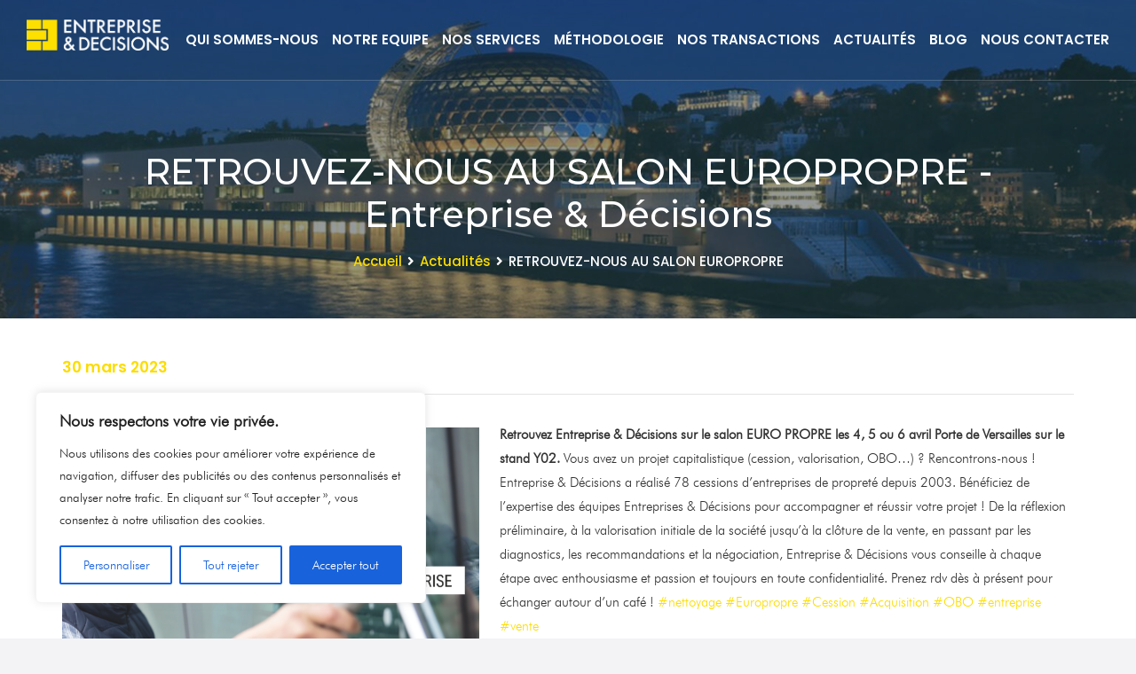

--- FILE ---
content_type: text/html; charset=UTF-8
request_url: https://entreprise-decisions.fr/retrouvez-nous-au-salon-europropre/
body_size: 22492
content:
<!DOCTYPE html>
<html lang="fr-FR">
<head>
<meta charset="UTF-8">
	<link rel="shortcut icon" href="https://entreprise-decisions.fr/wp-content/uploads/2024/12/ENTDEC_SYMBOLE_J_RVB.png" type="image/x-icon">
	<link rel="icon" href="https://entreprise-decisions.fr/wp-content/uploads/2024/12/ENTDEC_SYMBOLE_J_RVB.png" type="image/x-icon">
<!-- Responsive -->
<meta http-equiv="X-UA-Compatible" content="IE=edge">
<meta name="viewport" content="width=device-width, initial-scale=1.0, maximum-scale=1.0">

<meta name='robots' content='index, follow, max-image-preview:large, max-snippet:-1, max-video-preview:-1' />

<!-- Google Tag Manager for WordPress by gtm4wp.com -->
<script data-cfasync="false" data-pagespeed-no-defer>
	var gtm4wp_datalayer_name = "dataLayer";
	var dataLayer = dataLayer || [];
</script>
<!-- End Google Tag Manager for WordPress by gtm4wp.com -->
	<!-- This site is optimized with the Yoast SEO plugin v21.1 - https://yoast.com/wordpress/plugins/seo/ -->
	<title>RETROUVEZ-NOUS AU SALON EUROPROPRE - Entreprise &amp; Décisions</title>
	<meta name="description" content="Retrouvez toute l&#039;équipe d&#039;Entreprise &amp; Décisions les 4, 5 et 6 avril au salon Europropre, à Paris Porte de Versailles !" />
	<link rel="canonical" href="https://entreprise-decisions.fr/retrouvez-nous-au-salon-europropre/" />
	<meta property="og:locale" content="fr_FR" />
	<meta property="og:type" content="article" />
	<meta property="og:title" content="RETROUVEZ-NOUS AU SALON EUROPROPRE - Entreprise &amp; Décisions" />
	<meta property="og:description" content="Retrouvez toute l&#039;équipe d&#039;Entreprise &amp; Décisions les 4, 5 et 6 avril au salon Europropre, à Paris Porte de Versailles !" />
	<meta property="og:url" content="https://entreprise-decisions.fr/retrouvez-nous-au-salon-europropre/" />
	<meta property="og:site_name" content="Entreprise &amp; Décisions" />
	<meta property="article:published_time" content="2023-03-30T09:59:20+00:00" />
	<meta property="article:modified_time" content="2023-05-17T10:13:47+00:00" />
	<meta property="og:image" content="https://entreprise-decisions.fr/wp-content/uploads/2023/05/Europropre.png" />
	<meta property="og:image:width" content="1200" />
	<meta property="og:image:height" content="1200" />
	<meta property="og:image:type" content="image/png" />
	<meta name="author" content="axelle Monnoury" />
	<meta name="twitter:card" content="summary_large_image" />
	<meta name="twitter:label1" content="Écrit par" />
	<meta name="twitter:data1" content="axelle Monnoury" />
	<meta name="twitter:label2" content="Durée de lecture estimée" />
	<meta name="twitter:data2" content="1 minute" />
	<script type="application/ld+json" class="yoast-schema-graph">{"@context":"https://schema.org","@graph":[{"@type":"Article","@id":"https://entreprise-decisions.fr/retrouvez-nous-au-salon-europropre/#article","isPartOf":{"@id":"https://entreprise-decisions.fr/retrouvez-nous-au-salon-europropre/"},"author":{"name":"axelle Monnoury","@id":"https://entreprise-decisions.fr/#/schema/person/0a19fb841d645d38b6298a102377085e"},"headline":"RETROUVEZ-NOUS AU SALON EUROPROPRE","datePublished":"2023-03-30T09:59:20+00:00","dateModified":"2023-05-17T10:13:47+00:00","mainEntityOfPage":{"@id":"https://entreprise-decisions.fr/retrouvez-nous-au-salon-europropre/"},"wordCount":131,"publisher":{"@id":"https://entreprise-decisions.fr/#organization"},"image":{"@id":"https://entreprise-decisions.fr/retrouvez-nous-au-salon-europropre/#primaryimage"},"thumbnailUrl":"https://entreprise-decisions.fr/wp-content/uploads/2023/05/Europropre.png","articleSection":["Actualités"],"inLanguage":"fr-FR"},{"@type":"WebPage","@id":"https://entreprise-decisions.fr/retrouvez-nous-au-salon-europropre/","url":"https://entreprise-decisions.fr/retrouvez-nous-au-salon-europropre/","name":"RETROUVEZ-NOUS AU SALON EUROPROPRE - Entreprise &amp; Décisions","isPartOf":{"@id":"https://entreprise-decisions.fr/#website"},"primaryImageOfPage":{"@id":"https://entreprise-decisions.fr/retrouvez-nous-au-salon-europropre/#primaryimage"},"image":{"@id":"https://entreprise-decisions.fr/retrouvez-nous-au-salon-europropre/#primaryimage"},"thumbnailUrl":"https://entreprise-decisions.fr/wp-content/uploads/2023/05/Europropre.png","datePublished":"2023-03-30T09:59:20+00:00","dateModified":"2023-05-17T10:13:47+00:00","description":"Retrouvez toute l'équipe d'Entreprise & Décisions les 4, 5 et 6 avril au salon Europropre, à Paris Porte de Versailles !","breadcrumb":{"@id":"https://entreprise-decisions.fr/retrouvez-nous-au-salon-europropre/#breadcrumb"},"inLanguage":"fr-FR","potentialAction":[{"@type":"ReadAction","target":["https://entreprise-decisions.fr/retrouvez-nous-au-salon-europropre/"]}]},{"@type":"ImageObject","inLanguage":"fr-FR","@id":"https://entreprise-decisions.fr/retrouvez-nous-au-salon-europropre/#primaryimage","url":"https://entreprise-decisions.fr/wp-content/uploads/2023/05/Europropre.png","contentUrl":"https://entreprise-decisions.fr/wp-content/uploads/2023/05/Europropre.png","width":1200,"height":1200},{"@type":"BreadcrumbList","@id":"https://entreprise-decisions.fr/retrouvez-nous-au-salon-europropre/#breadcrumb","itemListElement":[{"@type":"ListItem","position":1,"name":"Accueil","item":"https://entreprise-decisions.fr/"},{"@type":"ListItem","position":2,"name":"RETROUVEZ-NOUS AU SALON EUROPROPRE"}]},{"@type":"WebSite","@id":"https://entreprise-decisions.fr/#website","url":"https://entreprise-decisions.fr/","name":"Entreprise et Décisions","description":"Entreprise &amp; Décisions: cession et transmission d&#039;entreprises","publisher":{"@id":"https://entreprise-decisions.fr/#organization"},"potentialAction":[{"@type":"SearchAction","target":{"@type":"EntryPoint","urlTemplate":"https://entreprise-decisions.fr/?s={search_term_string}"},"query-input":"required name=search_term_string"}],"inLanguage":"fr-FR"},{"@type":"Organization","@id":"https://entreprise-decisions.fr/#organization","name":"Entreprise et Décisions","url":"https://entreprise-decisions.fr/","logo":{"@type":"ImageObject","inLanguage":"fr-FR","@id":"https://entreprise-decisions.fr/#/schema/logo/image/","url":"https://entreprise-decisions.fr/wp-content/uploads/2022/11/favicon.png","contentUrl":"https://entreprise-decisions.fr/wp-content/uploads/2022/11/favicon.png","width":82,"height":35,"caption":"Entreprise et Décisions"},"image":{"@id":"https://entreprise-decisions.fr/#/schema/logo/image/"}},{"@type":"Person","@id":"https://entreprise-decisions.fr/#/schema/person/0a19fb841d645d38b6298a102377085e","name":"axelle Monnoury","image":{"@type":"ImageObject","inLanguage":"fr-FR","@id":"https://entreprise-decisions.fr/#/schema/person/image/","url":"https://secure.gravatar.com/avatar/d85d610830cfd03fc636a4c238ae8def?s=96&d=mm&r=g","contentUrl":"https://secure.gravatar.com/avatar/d85d610830cfd03fc636a4c238ae8def?s=96&d=mm&r=g","caption":"axelle Monnoury"},"url":"https://entreprise-decisions.fr/author/axelle/"}]}</script>
	<!-- / Yoast SEO plugin. -->


<link rel='dns-prefetch' href='//maps.google.com' />
<link rel='dns-prefetch' href='//www.googletagmanager.com' />
<link rel='dns-prefetch' href='//fonts.googleapis.com' />
<link rel="alternate" type="application/rss+xml" title="Entreprise &amp; Décisions &raquo; Flux" href="https://entreprise-decisions.fr/feed/" />
		<script type="text/javascript">
			var ajaxurl = 'https://entreprise-decisions.fr/wp-admin/admin-ajax.php';
		</script>
		<script type="text/javascript">
window._wpemojiSettings = {"baseUrl":"https:\/\/s.w.org\/images\/core\/emoji\/14.0.0\/72x72\/","ext":".png","svgUrl":"https:\/\/s.w.org\/images\/core\/emoji\/14.0.0\/svg\/","svgExt":".svg","source":{"concatemoji":"https:\/\/entreprise-decisions.fr\/wp-includes\/js\/wp-emoji-release.min.js?ver=6.1.9"}};
/*! This file is auto-generated */
!function(e,a,t){var n,r,o,i=a.createElement("canvas"),p=i.getContext&&i.getContext("2d");function s(e,t){var a=String.fromCharCode,e=(p.clearRect(0,0,i.width,i.height),p.fillText(a.apply(this,e),0,0),i.toDataURL());return p.clearRect(0,0,i.width,i.height),p.fillText(a.apply(this,t),0,0),e===i.toDataURL()}function c(e){var t=a.createElement("script");t.src=e,t.defer=t.type="text/javascript",a.getElementsByTagName("head")[0].appendChild(t)}for(o=Array("flag","emoji"),t.supports={everything:!0,everythingExceptFlag:!0},r=0;r<o.length;r++)t.supports[o[r]]=function(e){if(p&&p.fillText)switch(p.textBaseline="top",p.font="600 32px Arial",e){case"flag":return s([127987,65039,8205,9895,65039],[127987,65039,8203,9895,65039])?!1:!s([55356,56826,55356,56819],[55356,56826,8203,55356,56819])&&!s([55356,57332,56128,56423,56128,56418,56128,56421,56128,56430,56128,56423,56128,56447],[55356,57332,8203,56128,56423,8203,56128,56418,8203,56128,56421,8203,56128,56430,8203,56128,56423,8203,56128,56447]);case"emoji":return!s([129777,127995,8205,129778,127999],[129777,127995,8203,129778,127999])}return!1}(o[r]),t.supports.everything=t.supports.everything&&t.supports[o[r]],"flag"!==o[r]&&(t.supports.everythingExceptFlag=t.supports.everythingExceptFlag&&t.supports[o[r]]);t.supports.everythingExceptFlag=t.supports.everythingExceptFlag&&!t.supports.flag,t.DOMReady=!1,t.readyCallback=function(){t.DOMReady=!0},t.supports.everything||(n=function(){t.readyCallback()},a.addEventListener?(a.addEventListener("DOMContentLoaded",n,!1),e.addEventListener("load",n,!1)):(e.attachEvent("onload",n),a.attachEvent("onreadystatechange",function(){"complete"===a.readyState&&t.readyCallback()})),(e=t.source||{}).concatemoji?c(e.concatemoji):e.wpemoji&&e.twemoji&&(c(e.twemoji),c(e.wpemoji)))}(window,document,window._wpemojiSettings);
</script>
<style type="text/css">
img.wp-smiley,
img.emoji {
	display: inline !important;
	border: none !important;
	box-shadow: none !important;
	height: 1em !important;
	width: 1em !important;
	margin: 0 0.07em !important;
	vertical-align: -0.1em !important;
	background: none !important;
	padding: 0 !important;
}
</style>
	<link rel='stylesheet' id='wp-block-library-css' href='https://entreprise-decisions.fr/wp-includes/css/dist/block-library/style.min.css?ver=6.1.9' type='text/css' media='all' />
<style id='wp-block-library-theme-inline-css' type='text/css'>
.wp-block-audio figcaption{color:#555;font-size:13px;text-align:center}.is-dark-theme .wp-block-audio figcaption{color:hsla(0,0%,100%,.65)}.wp-block-audio{margin:0 0 1em}.wp-block-code{border:1px solid #ccc;border-radius:4px;font-family:Menlo,Consolas,monaco,monospace;padding:.8em 1em}.wp-block-embed figcaption{color:#555;font-size:13px;text-align:center}.is-dark-theme .wp-block-embed figcaption{color:hsla(0,0%,100%,.65)}.wp-block-embed{margin:0 0 1em}.blocks-gallery-caption{color:#555;font-size:13px;text-align:center}.is-dark-theme .blocks-gallery-caption{color:hsla(0,0%,100%,.65)}.wp-block-image figcaption{color:#555;font-size:13px;text-align:center}.is-dark-theme .wp-block-image figcaption{color:hsla(0,0%,100%,.65)}.wp-block-image{margin:0 0 1em}.wp-block-pullquote{border-top:4px solid;border-bottom:4px solid;margin-bottom:1.75em;color:currentColor}.wp-block-pullquote__citation,.wp-block-pullquote cite,.wp-block-pullquote footer{color:currentColor;text-transform:uppercase;font-size:.8125em;font-style:normal}.wp-block-quote{border-left:.25em solid;margin:0 0 1.75em;padding-left:1em}.wp-block-quote cite,.wp-block-quote footer{color:currentColor;font-size:.8125em;position:relative;font-style:normal}.wp-block-quote.has-text-align-right{border-left:none;border-right:.25em solid;padding-left:0;padding-right:1em}.wp-block-quote.has-text-align-center{border:none;padding-left:0}.wp-block-quote.is-large,.wp-block-quote.is-style-large,.wp-block-quote.is-style-plain{border:none}.wp-block-search .wp-block-search__label{font-weight:700}.wp-block-search__button{border:1px solid #ccc;padding:.375em .625em}:where(.wp-block-group.has-background){padding:1.25em 2.375em}.wp-block-separator.has-css-opacity{opacity:.4}.wp-block-separator{border:none;border-bottom:2px solid;margin-left:auto;margin-right:auto}.wp-block-separator.has-alpha-channel-opacity{opacity:1}.wp-block-separator:not(.is-style-wide):not(.is-style-dots){width:100px}.wp-block-separator.has-background:not(.is-style-dots){border-bottom:none;height:1px}.wp-block-separator.has-background:not(.is-style-wide):not(.is-style-dots){height:2px}.wp-block-table{margin:"0 0 1em 0"}.wp-block-table thead{border-bottom:3px solid}.wp-block-table tfoot{border-top:3px solid}.wp-block-table td,.wp-block-table th{word-break:normal}.wp-block-table figcaption{color:#555;font-size:13px;text-align:center}.is-dark-theme .wp-block-table figcaption{color:hsla(0,0%,100%,.65)}.wp-block-video figcaption{color:#555;font-size:13px;text-align:center}.is-dark-theme .wp-block-video figcaption{color:hsla(0,0%,100%,.65)}.wp-block-video{margin:0 0 1em}.wp-block-template-part.has-background{padding:1.25em 2.375em;margin-top:0;margin-bottom:0}
</style>
<style id='safe-svg-svg-icon-style-inline-css' type='text/css'>
.safe-svg-cover{text-align:center}.safe-svg-cover .safe-svg-inside{display:inline-block;max-width:100%}.safe-svg-cover svg{height:100%;max-height:100%;max-width:100%;width:100%}

</style>
<link rel='stylesheet' id='bb-tcs-editor-style-shared-css' href='https://entreprise-decisions.fr/wp-content/themes/rabinos/editor-style-shared.css' type='text/css' media='all' />
<link rel='stylesheet' id='classic-theme-styles-css' href='https://entreprise-decisions.fr/wp-includes/css/classic-themes.min.css?ver=1' type='text/css' media='all' />
<style id='global-styles-inline-css' type='text/css'>
body{--wp--preset--color--black: #000000;--wp--preset--color--cyan-bluish-gray: #abb8c3;--wp--preset--color--white: #ffffff;--wp--preset--color--pale-pink: #f78da7;--wp--preset--color--vivid-red: #cf2e2e;--wp--preset--color--luminous-vivid-orange: #ff6900;--wp--preset--color--luminous-vivid-amber: #fcb900;--wp--preset--color--light-green-cyan: #7bdcb5;--wp--preset--color--vivid-green-cyan: #00d084;--wp--preset--color--pale-cyan-blue: #8ed1fc;--wp--preset--color--vivid-cyan-blue: #0693e3;--wp--preset--color--vivid-purple: #9b51e0;--wp--preset--color--strong-yellow: #f7bd00;--wp--preset--color--strong-white: #fff;--wp--preset--color--light-black: #242424;--wp--preset--color--very-light-gray: #797979;--wp--preset--color--very-dark-black: #000000;--wp--preset--gradient--vivid-cyan-blue-to-vivid-purple: linear-gradient(135deg,rgba(6,147,227,1) 0%,rgb(155,81,224) 100%);--wp--preset--gradient--light-green-cyan-to-vivid-green-cyan: linear-gradient(135deg,rgb(122,220,180) 0%,rgb(0,208,130) 100%);--wp--preset--gradient--luminous-vivid-amber-to-luminous-vivid-orange: linear-gradient(135deg,rgba(252,185,0,1) 0%,rgba(255,105,0,1) 100%);--wp--preset--gradient--luminous-vivid-orange-to-vivid-red: linear-gradient(135deg,rgba(255,105,0,1) 0%,rgb(207,46,46) 100%);--wp--preset--gradient--very-light-gray-to-cyan-bluish-gray: linear-gradient(135deg,rgb(238,238,238) 0%,rgb(169,184,195) 100%);--wp--preset--gradient--cool-to-warm-spectrum: linear-gradient(135deg,rgb(74,234,220) 0%,rgb(151,120,209) 20%,rgb(207,42,186) 40%,rgb(238,44,130) 60%,rgb(251,105,98) 80%,rgb(254,248,76) 100%);--wp--preset--gradient--blush-light-purple: linear-gradient(135deg,rgb(255,206,236) 0%,rgb(152,150,240) 100%);--wp--preset--gradient--blush-bordeaux: linear-gradient(135deg,rgb(254,205,165) 0%,rgb(254,45,45) 50%,rgb(107,0,62) 100%);--wp--preset--gradient--luminous-dusk: linear-gradient(135deg,rgb(255,203,112) 0%,rgb(199,81,192) 50%,rgb(65,88,208) 100%);--wp--preset--gradient--pale-ocean: linear-gradient(135deg,rgb(255,245,203) 0%,rgb(182,227,212) 50%,rgb(51,167,181) 100%);--wp--preset--gradient--electric-grass: linear-gradient(135deg,rgb(202,248,128) 0%,rgb(113,206,126) 100%);--wp--preset--gradient--midnight: linear-gradient(135deg,rgb(2,3,129) 0%,rgb(40,116,252) 100%);--wp--preset--duotone--dark-grayscale: url('#wp-duotone-dark-grayscale');--wp--preset--duotone--grayscale: url('#wp-duotone-grayscale');--wp--preset--duotone--purple-yellow: url('#wp-duotone-purple-yellow');--wp--preset--duotone--blue-red: url('#wp-duotone-blue-red');--wp--preset--duotone--midnight: url('#wp-duotone-midnight');--wp--preset--duotone--magenta-yellow: url('#wp-duotone-magenta-yellow');--wp--preset--duotone--purple-green: url('#wp-duotone-purple-green');--wp--preset--duotone--blue-orange: url('#wp-duotone-blue-orange');--wp--preset--font-size--small: 10px;--wp--preset--font-size--medium: 20px;--wp--preset--font-size--large: 24px;--wp--preset--font-size--x-large: 42px;--wp--preset--font-size--normal: 15px;--wp--preset--font-size--huge: 36px;--wp--preset--spacing--20: 0.44rem;--wp--preset--spacing--30: 0.67rem;--wp--preset--spacing--40: 1rem;--wp--preset--spacing--50: 1.5rem;--wp--preset--spacing--60: 2.25rem;--wp--preset--spacing--70: 3.38rem;--wp--preset--spacing--80: 5.06rem;}:where(.is-layout-flex){gap: 0.5em;}body .is-layout-flow > .alignleft{float: left;margin-inline-start: 0;margin-inline-end: 2em;}body .is-layout-flow > .alignright{float: right;margin-inline-start: 2em;margin-inline-end: 0;}body .is-layout-flow > .aligncenter{margin-left: auto !important;margin-right: auto !important;}body .is-layout-constrained > .alignleft{float: left;margin-inline-start: 0;margin-inline-end: 2em;}body .is-layout-constrained > .alignright{float: right;margin-inline-start: 2em;margin-inline-end: 0;}body .is-layout-constrained > .aligncenter{margin-left: auto !important;margin-right: auto !important;}body .is-layout-constrained > :where(:not(.alignleft):not(.alignright):not(.alignfull)){max-width: var(--wp--style--global--content-size);margin-left: auto !important;margin-right: auto !important;}body .is-layout-constrained > .alignwide{max-width: var(--wp--style--global--wide-size);}body .is-layout-flex{display: flex;}body .is-layout-flex{flex-wrap: wrap;align-items: center;}body .is-layout-flex > *{margin: 0;}:where(.wp-block-columns.is-layout-flex){gap: 2em;}.has-black-color{color: var(--wp--preset--color--black) !important;}.has-cyan-bluish-gray-color{color: var(--wp--preset--color--cyan-bluish-gray) !important;}.has-white-color{color: var(--wp--preset--color--white) !important;}.has-pale-pink-color{color: var(--wp--preset--color--pale-pink) !important;}.has-vivid-red-color{color: var(--wp--preset--color--vivid-red) !important;}.has-luminous-vivid-orange-color{color: var(--wp--preset--color--luminous-vivid-orange) !important;}.has-luminous-vivid-amber-color{color: var(--wp--preset--color--luminous-vivid-amber) !important;}.has-light-green-cyan-color{color: var(--wp--preset--color--light-green-cyan) !important;}.has-vivid-green-cyan-color{color: var(--wp--preset--color--vivid-green-cyan) !important;}.has-pale-cyan-blue-color{color: var(--wp--preset--color--pale-cyan-blue) !important;}.has-vivid-cyan-blue-color{color: var(--wp--preset--color--vivid-cyan-blue) !important;}.has-vivid-purple-color{color: var(--wp--preset--color--vivid-purple) !important;}.has-black-background-color{background-color: var(--wp--preset--color--black) !important;}.has-cyan-bluish-gray-background-color{background-color: var(--wp--preset--color--cyan-bluish-gray) !important;}.has-white-background-color{background-color: var(--wp--preset--color--white) !important;}.has-pale-pink-background-color{background-color: var(--wp--preset--color--pale-pink) !important;}.has-vivid-red-background-color{background-color: var(--wp--preset--color--vivid-red) !important;}.has-luminous-vivid-orange-background-color{background-color: var(--wp--preset--color--luminous-vivid-orange) !important;}.has-luminous-vivid-amber-background-color{background-color: var(--wp--preset--color--luminous-vivid-amber) !important;}.has-light-green-cyan-background-color{background-color: var(--wp--preset--color--light-green-cyan) !important;}.has-vivid-green-cyan-background-color{background-color: var(--wp--preset--color--vivid-green-cyan) !important;}.has-pale-cyan-blue-background-color{background-color: var(--wp--preset--color--pale-cyan-blue) !important;}.has-vivid-cyan-blue-background-color{background-color: var(--wp--preset--color--vivid-cyan-blue) !important;}.has-vivid-purple-background-color{background-color: var(--wp--preset--color--vivid-purple) !important;}.has-black-border-color{border-color: var(--wp--preset--color--black) !important;}.has-cyan-bluish-gray-border-color{border-color: var(--wp--preset--color--cyan-bluish-gray) !important;}.has-white-border-color{border-color: var(--wp--preset--color--white) !important;}.has-pale-pink-border-color{border-color: var(--wp--preset--color--pale-pink) !important;}.has-vivid-red-border-color{border-color: var(--wp--preset--color--vivid-red) !important;}.has-luminous-vivid-orange-border-color{border-color: var(--wp--preset--color--luminous-vivid-orange) !important;}.has-luminous-vivid-amber-border-color{border-color: var(--wp--preset--color--luminous-vivid-amber) !important;}.has-light-green-cyan-border-color{border-color: var(--wp--preset--color--light-green-cyan) !important;}.has-vivid-green-cyan-border-color{border-color: var(--wp--preset--color--vivid-green-cyan) !important;}.has-pale-cyan-blue-border-color{border-color: var(--wp--preset--color--pale-cyan-blue) !important;}.has-vivid-cyan-blue-border-color{border-color: var(--wp--preset--color--vivid-cyan-blue) !important;}.has-vivid-purple-border-color{border-color: var(--wp--preset--color--vivid-purple) !important;}.has-vivid-cyan-blue-to-vivid-purple-gradient-background{background: var(--wp--preset--gradient--vivid-cyan-blue-to-vivid-purple) !important;}.has-light-green-cyan-to-vivid-green-cyan-gradient-background{background: var(--wp--preset--gradient--light-green-cyan-to-vivid-green-cyan) !important;}.has-luminous-vivid-amber-to-luminous-vivid-orange-gradient-background{background: var(--wp--preset--gradient--luminous-vivid-amber-to-luminous-vivid-orange) !important;}.has-luminous-vivid-orange-to-vivid-red-gradient-background{background: var(--wp--preset--gradient--luminous-vivid-orange-to-vivid-red) !important;}.has-very-light-gray-to-cyan-bluish-gray-gradient-background{background: var(--wp--preset--gradient--very-light-gray-to-cyan-bluish-gray) !important;}.has-cool-to-warm-spectrum-gradient-background{background: var(--wp--preset--gradient--cool-to-warm-spectrum) !important;}.has-blush-light-purple-gradient-background{background: var(--wp--preset--gradient--blush-light-purple) !important;}.has-blush-bordeaux-gradient-background{background: var(--wp--preset--gradient--blush-bordeaux) !important;}.has-luminous-dusk-gradient-background{background: var(--wp--preset--gradient--luminous-dusk) !important;}.has-pale-ocean-gradient-background{background: var(--wp--preset--gradient--pale-ocean) !important;}.has-electric-grass-gradient-background{background: var(--wp--preset--gradient--electric-grass) !important;}.has-midnight-gradient-background{background: var(--wp--preset--gradient--midnight) !important;}.has-small-font-size{font-size: var(--wp--preset--font-size--small) !important;}.has-medium-font-size{font-size: var(--wp--preset--font-size--medium) !important;}.has-large-font-size{font-size: var(--wp--preset--font-size--large) !important;}.has-x-large-font-size{font-size: var(--wp--preset--font-size--x-large) !important;}
.wp-block-navigation a:where(:not(.wp-element-button)){color: inherit;}
:where(.wp-block-columns.is-layout-flex){gap: 2em;}
.wp-block-pullquote{font-size: 1.5em;line-height: 1.6;}
</style>
<link rel='stylesheet' id='wp-blog-designer-fontawesome-stylesheets-css' href='https://entreprise-decisions.fr/wp-content/plugins/blog-designer//admin/css/fontawesome-all.min.css?ver=1.0' type='text/css' media='all' />
<link rel='stylesheet' id='wp-blog-designer-css-stylesheets-css' href='https://entreprise-decisions.fr/wp-content/plugins/blog-designer/public/css/designer_css.css?ver=1.0' type='text/css' media='all' />
<link rel='stylesheet' id='contact-form-7-css' href='https://entreprise-decisions.fr/wp-content/plugins/contact-form-7/includes/css/styles.css?ver=5.7.7' type='text/css' media='all' />
<link rel='stylesheet' id='searchandfilter-css' href='https://entreprise-decisions.fr/wp-content/plugins/search-filter/style.css?ver=1' type='text/css' media='all' />
<link rel='stylesheet' id='ivory-search-styles-css' href='https://entreprise-decisions.fr/wp-content/plugins/add-search-to-menu/public/css/ivory-search.min.css?ver=5.5.13' type='text/css' media='all' />
<style id='dominant-color-styles-inline-css' type='text/css'>
img[data-dominant-color]:not(.has-transparency) { background-color: var(--dominant-color); }
</style>
<link rel='stylesheet' id='bootstrap-css' href='https://entreprise-decisions.fr/wp-content/themes/rabinos/css/bootstrap.css?ver=6.1.9' type='text/css' media='all' />
<link rel='stylesheet' id='fontawesome-css' href='https://entreprise-decisions.fr/wp-content/themes/rabinos/css/font-awesome.css?ver=6.1.9' type='text/css' media='all' />
<link rel='stylesheet' id='flaticon-css' href='https://entreprise-decisions.fr/wp-content/themes/rabinos/css/flaticon.css?ver=6.1.9' type='text/css' media='all' />
<link rel='stylesheet' id='animate-css' href='https://entreprise-decisions.fr/wp-content/themes/rabinos/css/animate.css?ver=6.1.9' type='text/css' media='all' />
<link rel='stylesheet' id='owl-theme-css' href='https://entreprise-decisions.fr/wp-content/themes/rabinos/css/owl.css?ver=6.1.9' type='text/css' media='all' />
<link rel='stylesheet' id='hover-css' href='https://entreprise-decisions.fr/wp-content/themes/rabinos/css/hover.css?ver=6.1.9' type='text/css' media='all' />
<link rel='stylesheet' id='gui-css' href='https://entreprise-decisions.fr/wp-content/themes/rabinos/css/gui.css?ver=6.1.9' type='text/css' media='all' />
<link rel='stylesheet' id='text-rotate-css' href='https://entreprise-decisions.fr/wp-content/themes/rabinos/css/text-rotate.css?ver=6.1.9' type='text/css' media='all' />
<link rel='stylesheet' id='fancybox-css' href='https://entreprise-decisions.fr/wp-content/themes/rabinos/css/jquery.fancybox.min.css?ver=6.1.9' type='text/css' media='all' />
<link rel='stylesheet' id='rabinos-main-style-css' href='https://entreprise-decisions.fr/wp-content/themes/rabinos/style.css?ver=6.1.9' type='text/css' media='all' />
<link rel='stylesheet' id='rabinos-custom-style-css' href='https://entreprise-decisions.fr/wp-content/themes/rabinos/css/custom.css?ver=6.1.9' type='text/css' media='all' />
<link rel='stylesheet' id='rabinos-unit-style-css' href='https://entreprise-decisions.fr/wp-content/themes/rabinos/css/tut.css?ver=6.1.9' type='text/css' media='all' />
<link rel='stylesheet' id='rabinos-gutenberg-style-css' href='https://entreprise-decisions.fr/wp-content/themes/rabinos/css/gutenberg.css?ver=6.1.9' type='text/css' media='all' />
<link rel='stylesheet' id='rabinos-responsive-css' href='https://entreprise-decisions.fr/wp-content/themes/rabinos/css/responsive.css?ver=6.1.9' type='text/css' media='all' />
<link rel='stylesheet' id='rabinos-select2-css' href='https://entreprise-decisions.fr/wp-content/themes/rabinos/css/select2.min.css?ver=6.1.9' type='text/css' media='all' />
<link rel='stylesheet' id='rabinos-select2-bootstrap-css' href='https://entreprise-decisions.fr/wp-content/themes/rabinos/css/select2-bootstrap.min.css?ver=6.1.9' type='text/css' media='all' />
<link rel='stylesheet' id='rabinos-theme-slug-fonts-css' href='https://fonts.googleapis.com/css?family=Lora%3A400%2C400i%2C700%2C700i%7CMontserrat%3A100%2C100i%2C200%2C200i%2C300%2C300i%2C400%2C400i%2C500%2C500i%2C600%2C600i%2C700%2C700i%2C800%2C800i%2C900%2C900i%7COpen+Sans%3A300%2C300i%2C400%2C400i%2C600%2C600i%2C700%2C700i%2C800%2C800i%7CPlayfair+Display%3A400%2C400i%2C700%2C700i%2C900%2C900i%7CPoppins%3A100%2C100i%2C200%2C200i%2C300%2C300i%2C400%2C400i%2C500%2C500i%2C600%2C600i%2C700%2C700i%2C800%2C800i%2C900%2C900i&#038;subset=latin%2Clatin-ext' type='text/css' media='all' />
<link rel='stylesheet' id='opd-css' href='https://entreprise-decisions.fr/wp-content/plugins/halfdata-optin-downloads/css/style.css?ver=4.03' type='text/css' media='all' />
<link rel='stylesheet' id='jost-css' href='//fonts.googleapis.com/css?family=Jost%3A100%2C200%2C300%2Cregular%2C500%2C600%2C700%2C800%2C900%2C100italic%2C200italic%2C300italic%2Citalic%2C500italic%2C600italic%2C700italic%2C800italic%2C900italic&#038;subset=cyrillic%2Clatin%2Clatin-ext&#038;ver=2.9.6' type='text/css' media='all' />
<link rel='stylesheet' id='poppins-css' href='//fonts.googleapis.com/css?family=Poppins%3A100%2C100italic%2C200%2C200italic%2C300%2C300italic%2Cregular%2Citalic%2C500%2C500italic%2C600%2C600italic%2C700%2C700italic%2C800%2C800italic%2C900%2C900italic&#038;subset=devanagari%2Clatin%2Clatin-ext&#038;ver=2.9.6' type='text/css' media='all' />
<link rel='stylesheet' id='rubik-css' href='//fonts.googleapis.com/css?family=Rubik%3A300%2Cregular%2C500%2C600%2C700%2C800%2C900%2C300italic%2Citalic%2C500italic%2C600italic%2C700italic%2C800italic%2C900italic&#038;subset=cyrillic%2Ccyrillic-ext%2Chebrew%2Clatin%2Clatin-ext&#038;ver=2.9.6' type='text/css' media='all' />
<link rel='stylesheet' id='montserrat-css' href='//fonts.googleapis.com/css?family=Montserrat%3A100%2C200%2C300%2Cregular%2C500%2C600%2C700%2C800%2C900%2C100italic%2C200italic%2C300italic%2Citalic%2C500italic%2C600italic%2C700italic%2C800italic%2C900italic&#038;subset=cyrillic%2Ccyrillic-ext%2Clatin%2Clatin-ext%2Cvietnamese&#038;ver=2.9.6' type='text/css' media='all' />
<link rel='stylesheet' id='kc-general-css' href='https://entreprise-decisions.fr/wp-content/plugins/kingcomposer/assets/frontend/css/kingcomposer.min.css?ver=2.9.6' type='text/css' media='all' />
<link rel='stylesheet' id='kc-animate-css' href='https://entreprise-decisions.fr/wp-content/plugins/kingcomposer/assets/css/animate.css?ver=2.9.6' type='text/css' media='all' />
<link rel='stylesheet' id='kc-icon-1-css' href='https://entreprise-decisions.fr/wp-content/themes/rabinos/css/flaticon.css?ver=2.9.6' type='text/css' media='all' />
<link rel='stylesheet' id='kc-icon-2-css' href='https://entreprise-decisions.fr/wp-content/plugins/kingcomposer/assets/css/icons.css?ver=2.9.6' type='text/css' media='all' />
<script type='text/javascript' id='cookie-law-info-js-extra'>
/* <![CDATA[ */
var _ckyConfig = {"_ipData":[],"_assetsURL":"https:\/\/entreprise-decisions.fr\/wp-content\/plugins\/cookie-law-info\/lite\/frontend\/images\/","_publicURL":"https:\/\/entreprise-decisions.fr","_expiry":"365","_categories":[{"name":"N\u00e9cessaire","slug":"necessary","isNecessary":true,"ccpaDoNotSell":true,"cookies":[],"active":true,"defaultConsent":{"gdpr":true,"ccpa":true}},{"name":"Fonctionnelle","slug":"functional","isNecessary":false,"ccpaDoNotSell":true,"cookies":[],"active":true,"defaultConsent":{"gdpr":false,"ccpa":false}},{"name":"Analytique","slug":"analytics","isNecessary":false,"ccpaDoNotSell":true,"cookies":[],"active":true,"defaultConsent":{"gdpr":false,"ccpa":false}},{"name":"Performance","slug":"performance","isNecessary":false,"ccpaDoNotSell":true,"cookies":[],"active":true,"defaultConsent":{"gdpr":false,"ccpa":false}},{"name":"Publicit\u00e9","slug":"advertisement","isNecessary":false,"ccpaDoNotSell":true,"cookies":[],"active":true,"defaultConsent":{"gdpr":false,"ccpa":false}}],"_activeLaw":"gdpr","_rootDomain":"","_block":"1","_showBanner":"1","_bannerConfig":{"settings":{"type":"box","preferenceCenterType":"popup","position":"bottom-left","applicableLaw":"gdpr"},"behaviours":{"reloadBannerOnAccept":false,"loadAnalyticsByDefault":false,"animations":{"onLoad":"animate","onHide":"sticky"}},"config":{"revisitConsent":{"status":true,"tag":"revisit-consent","position":"bottom-left","meta":{"url":"#"},"styles":{"background-color":"#0056A7"},"elements":{"title":{"type":"text","tag":"revisit-consent-title","status":true,"styles":{"color":"#0056a7"}}}},"preferenceCenter":{"toggle":{"status":true,"tag":"detail-category-toggle","type":"toggle","states":{"active":{"styles":{"background-color":"#1863DC"}},"inactive":{"styles":{"background-color":"#D0D5D2"}}}}},"categoryPreview":{"status":false,"toggle":{"status":true,"tag":"detail-category-preview-toggle","type":"toggle","states":{"active":{"styles":{"background-color":"#1863DC"}},"inactive":{"styles":{"background-color":"#D0D5D2"}}}}},"videoPlaceholder":{"status":true,"styles":{"background-color":"#000000","border-color":"#000000","color":"#ffffff"}},"readMore":{"status":false,"tag":"readmore-button","type":"link","meta":{"noFollow":true,"newTab":true},"styles":{"color":"#1863DC","background-color":"transparent","border-color":"transparent"}},"showMore":{"status":true,"tag":"show-desc-button","type":"button","styles":{"color":"#1863DC"}},"showLess":{"status":true,"tag":"hide-desc-button","type":"button","styles":{"color":"#1863DC"}},"alwaysActive":{"status":true,"tag":"always-active","styles":{"color":"#008000"}},"manualLinks":{"status":true,"tag":"manual-links","type":"link","styles":{"color":"#1863DC"}},"auditTable":{"status":true},"optOption":{"status":true,"toggle":{"status":true,"tag":"optout-option-toggle","type":"toggle","states":{"active":{"styles":{"background-color":"#1863dc"}},"inactive":{"styles":{"background-color":"#FFFFFF"}}}}}}},"_version":"3.4.0","_logConsent":"1","_tags":[{"tag":"accept-button","styles":{"color":"#FFFFFF","background-color":"#1863DC","border-color":"#1863DC"}},{"tag":"reject-button","styles":{"color":"#1863DC","background-color":"transparent","border-color":"#1863DC"}},{"tag":"settings-button","styles":{"color":"#1863DC","background-color":"transparent","border-color":"#1863DC"}},{"tag":"readmore-button","styles":{"color":"#1863DC","background-color":"transparent","border-color":"transparent"}},{"tag":"donotsell-button","styles":{"color":"#1863DC","background-color":"transparent","border-color":"transparent"}},{"tag":"show-desc-button","styles":{"color":"#1863DC"}},{"tag":"hide-desc-button","styles":{"color":"#1863DC"}},{"tag":"cky-always-active","styles":[]},{"tag":"cky-link","styles":[]},{"tag":"accept-button","styles":{"color":"#FFFFFF","background-color":"#1863DC","border-color":"#1863DC"}},{"tag":"revisit-consent","styles":{"background-color":"#0056A7"}}],"_shortCodes":[{"key":"cky_readmore","content":"<a href=\"#\" class=\"cky-policy\" aria-label=\"Politique relative aux cookies\" target=\"_blank\" rel=\"noopener\" data-cky-tag=\"readmore-button\">Politique relative aux cookies<\/a>","tag":"readmore-button","status":false,"attributes":{"rel":"nofollow","target":"_blank"}},{"key":"cky_show_desc","content":"<button class=\"cky-show-desc-btn\" data-cky-tag=\"show-desc-button\" aria-label=\"Afficher plus\">Afficher plus<\/button>","tag":"show-desc-button","status":true,"attributes":[]},{"key":"cky_hide_desc","content":"<button class=\"cky-show-desc-btn\" data-cky-tag=\"hide-desc-button\" aria-label=\"Afficher moins\">Afficher moins<\/button>","tag":"hide-desc-button","status":true,"attributes":[]},{"key":"cky_optout_show_desc","content":"[cky_optout_show_desc]","tag":"optout-show-desc-button","status":true,"attributes":[]},{"key":"cky_optout_hide_desc","content":"[cky_optout_hide_desc]","tag":"optout-hide-desc-button","status":true,"attributes":[]},{"key":"cky_category_toggle_label","content":"[cky_{{status}}_category_label] [cky_preference_{{category_slug}}_title]","tag":"","status":true,"attributes":[]},{"key":"cky_enable_category_label","content":"Activer","tag":"","status":true,"attributes":[]},{"key":"cky_disable_category_label","content":"D\u00e9sactiver","tag":"","status":true,"attributes":[]},{"key":"cky_video_placeholder","content":"<div class=\"video-placeholder-normal\" data-cky-tag=\"video-placeholder\" id=\"[UNIQUEID]\"><p class=\"video-placeholder-text-normal\" data-cky-tag=\"placeholder-title\">Veuillez accepter le consentement des cookies<\/p><\/div>","tag":"","status":true,"attributes":[]},{"key":"cky_enable_optout_label","content":"Activer","tag":"","status":true,"attributes":[]},{"key":"cky_disable_optout_label","content":"D\u00e9sactiver","tag":"","status":true,"attributes":[]},{"key":"cky_optout_toggle_label","content":"[cky_{{status}}_optout_label] [cky_optout_option_title]","tag":"","status":true,"attributes":[]},{"key":"cky_optout_option_title","content":"Ne pas vendre ou partager mes informations personnelles","tag":"","status":true,"attributes":[]},{"key":"cky_optout_close_label","content":"Fermer","tag":"","status":true,"attributes":[]},{"key":"cky_preference_close_label","content":"Fermer","tag":"","status":true,"attributes":[]}],"_rtl":"","_language":"fr","_providersToBlock":[]};
var _ckyStyles = {"css":".cky-overlay{background: #000000; opacity: 0.4; position: fixed; top: 0; left: 0; width: 100%; height: 100%; z-index: 99999999;}.cky-hide{display: none;}.cky-btn-revisit-wrapper{display: flex; align-items: center; justify-content: center; background: #0056a7; width: 45px; height: 45px; border-radius: 50%; position: fixed; z-index: 999999; cursor: pointer;}.cky-revisit-bottom-left{bottom: 15px; left: 15px;}.cky-revisit-bottom-right{bottom: 15px; right: 15px;}.cky-btn-revisit-wrapper .cky-btn-revisit{display: flex; align-items: center; justify-content: center; background: none; border: none; cursor: pointer; position: relative; margin: 0; padding: 0;}.cky-btn-revisit-wrapper .cky-btn-revisit img{max-width: fit-content; margin: 0; height: 30px; width: 30px;}.cky-revisit-bottom-left:hover::before{content: attr(data-tooltip); position: absolute; background: #4e4b66; color: #ffffff; left: calc(100% + 7px); font-size: 12px; line-height: 16px; width: max-content; padding: 4px 8px; border-radius: 4px;}.cky-revisit-bottom-left:hover::after{position: absolute; content: \"\"; border: 5px solid transparent; left: calc(100% + 2px); border-left-width: 0; border-right-color: #4e4b66;}.cky-revisit-bottom-right:hover::before{content: attr(data-tooltip); position: absolute; background: #4e4b66; color: #ffffff; right: calc(100% + 7px); font-size: 12px; line-height: 16px; width: max-content; padding: 4px 8px; border-radius: 4px;}.cky-revisit-bottom-right:hover::after{position: absolute; content: \"\"; border: 5px solid transparent; right: calc(100% + 2px); border-right-width: 0; border-left-color: #4e4b66;}.cky-revisit-hide{display: none;}.cky-consent-container{position: fixed; width: 440px; box-sizing: border-box; z-index: 9999999; border-radius: 6px;}.cky-consent-container .cky-consent-bar{background: #ffffff; border: 1px solid; padding: 20px 26px; box-shadow: 0 -1px 10px 0 #acabab4d; border-radius: 6px;}.cky-box-bottom-left{bottom: 40px; left: 40px;}.cky-box-bottom-right{bottom: 40px; right: 40px;}.cky-box-top-left{top: 40px; left: 40px;}.cky-box-top-right{top: 40px; right: 40px;}.cky-custom-brand-logo-wrapper .cky-custom-brand-logo{width: 100px; height: auto; margin: 0 0 12px 0;}.cky-notice .cky-title{color: #212121; font-weight: 700; font-size: 18px; line-height: 24px; margin: 0 0 12px 0;}.cky-notice-des *,.cky-preference-content-wrapper *,.cky-accordion-header-des *,.cky-gpc-wrapper .cky-gpc-desc *{font-size: 14px;}.cky-notice-des{color: #212121; font-size: 14px; line-height: 24px; font-weight: 400;}.cky-notice-des img{height: 25px; width: 25px;}.cky-consent-bar .cky-notice-des p,.cky-gpc-wrapper .cky-gpc-desc p,.cky-preference-body-wrapper .cky-preference-content-wrapper p,.cky-accordion-header-wrapper .cky-accordion-header-des p,.cky-cookie-des-table li div:last-child p{color: inherit; margin-top: 0; overflow-wrap: break-word;}.cky-notice-des P:last-child,.cky-preference-content-wrapper p:last-child,.cky-cookie-des-table li div:last-child p:last-child,.cky-gpc-wrapper .cky-gpc-desc p:last-child{margin-bottom: 0;}.cky-notice-des a.cky-policy,.cky-notice-des button.cky-policy{font-size: 14px; color: #1863dc; white-space: nowrap; cursor: pointer; background: transparent; border: 1px solid; text-decoration: underline;}.cky-notice-des button.cky-policy{padding: 0;}.cky-notice-des a.cky-policy:focus-visible,.cky-notice-des button.cky-policy:focus-visible,.cky-preference-content-wrapper .cky-show-desc-btn:focus-visible,.cky-accordion-header .cky-accordion-btn:focus-visible,.cky-preference-header .cky-btn-close:focus-visible,.cky-switch input[type=\"checkbox\"]:focus-visible,.cky-footer-wrapper a:focus-visible,.cky-btn:focus-visible{outline: 2px solid #1863dc; outline-offset: 2px;}.cky-btn:focus:not(:focus-visible),.cky-accordion-header .cky-accordion-btn:focus:not(:focus-visible),.cky-preference-content-wrapper .cky-show-desc-btn:focus:not(:focus-visible),.cky-btn-revisit-wrapper .cky-btn-revisit:focus:not(:focus-visible),.cky-preference-header .cky-btn-close:focus:not(:focus-visible),.cky-consent-bar .cky-banner-btn-close:focus:not(:focus-visible){outline: 0;}button.cky-show-desc-btn:not(:hover):not(:active){color: #1863dc; background: transparent;}button.cky-accordion-btn:not(:hover):not(:active),button.cky-banner-btn-close:not(:hover):not(:active),button.cky-btn-revisit:not(:hover):not(:active),button.cky-btn-close:not(:hover):not(:active){background: transparent;}.cky-consent-bar button:hover,.cky-modal.cky-modal-open button:hover,.cky-consent-bar button:focus,.cky-modal.cky-modal-open button:focus{text-decoration: none;}.cky-notice-btn-wrapper{display: flex; justify-content: flex-start; align-items: center; flex-wrap: wrap; margin-top: 16px;}.cky-notice-btn-wrapper .cky-btn{text-shadow: none; box-shadow: none;}.cky-btn{flex: auto; max-width: 100%; font-size: 14px; font-family: inherit; line-height: 24px; padding: 8px; font-weight: 500; margin: 0 8px 0 0; border-radius: 2px; cursor: pointer; text-align: center; text-transform: none; min-height: 0;}.cky-btn:hover{opacity: 0.8;}.cky-btn-customize{color: #1863dc; background: transparent; border: 2px solid #1863dc;}.cky-btn-reject{color: #1863dc; background: transparent; border: 2px solid #1863dc;}.cky-btn-accept{background: #1863dc; color: #ffffff; border: 2px solid #1863dc;}.cky-btn:last-child{margin-right: 0;}@media (max-width: 576px){.cky-box-bottom-left{bottom: 0; left: 0;}.cky-box-bottom-right{bottom: 0; right: 0;}.cky-box-top-left{top: 0; left: 0;}.cky-box-top-right{top: 0; right: 0;}}@media (max-width: 440px){.cky-box-bottom-left, .cky-box-bottom-right, .cky-box-top-left, .cky-box-top-right{width: 100%; max-width: 100%;}.cky-consent-container .cky-consent-bar{padding: 20px 0;}.cky-custom-brand-logo-wrapper, .cky-notice .cky-title, .cky-notice-des, .cky-notice-btn-wrapper{padding: 0 24px;}.cky-notice-des{max-height: 40vh; overflow-y: scroll;}.cky-notice-btn-wrapper{flex-direction: column; margin-top: 0;}.cky-btn{width: 100%; margin: 10px 0 0 0;}.cky-notice-btn-wrapper .cky-btn-customize{order: 2;}.cky-notice-btn-wrapper .cky-btn-reject{order: 3;}.cky-notice-btn-wrapper .cky-btn-accept{order: 1; margin-top: 16px;}}@media (max-width: 352px){.cky-notice .cky-title{font-size: 16px;}.cky-notice-des *{font-size: 12px;}.cky-notice-des, .cky-btn{font-size: 12px;}}.cky-modal.cky-modal-open{display: flex; visibility: visible; -webkit-transform: translate(-50%, -50%); -moz-transform: translate(-50%, -50%); -ms-transform: translate(-50%, -50%); -o-transform: translate(-50%, -50%); transform: translate(-50%, -50%); top: 50%; left: 50%; transition: all 1s ease;}.cky-modal{box-shadow: 0 32px 68px rgba(0, 0, 0, 0.3); margin: 0 auto; position: fixed; max-width: 100%; background: #ffffff; top: 50%; box-sizing: border-box; border-radius: 6px; z-index: 999999999; color: #212121; -webkit-transform: translate(-50%, 100%); -moz-transform: translate(-50%, 100%); -ms-transform: translate(-50%, 100%); -o-transform: translate(-50%, 100%); transform: translate(-50%, 100%); visibility: hidden; transition: all 0s ease;}.cky-preference-center{max-height: 79vh; overflow: hidden; width: 845px; overflow: hidden; flex: 1 1 0; display: flex; flex-direction: column; border-radius: 6px;}.cky-preference-header{display: flex; align-items: center; justify-content: space-between; padding: 22px 24px; border-bottom: 1px solid;}.cky-preference-header .cky-preference-title{font-size: 18px; font-weight: 700; line-height: 24px;}.cky-preference-header .cky-btn-close{margin: 0; cursor: pointer; vertical-align: middle; padding: 0; background: none; border: none; width: auto; height: auto; min-height: 0; line-height: 0; text-shadow: none; box-shadow: none;}.cky-preference-header .cky-btn-close img{margin: 0; height: 10px; width: 10px;}.cky-preference-body-wrapper{padding: 0 24px; flex: 1; overflow: auto; box-sizing: border-box;}.cky-preference-content-wrapper,.cky-gpc-wrapper .cky-gpc-desc{font-size: 14px; line-height: 24px; font-weight: 400; padding: 12px 0;}.cky-preference-content-wrapper{border-bottom: 1px solid;}.cky-preference-content-wrapper img{height: 25px; width: 25px;}.cky-preference-content-wrapper .cky-show-desc-btn{font-size: 14px; font-family: inherit; color: #1863dc; text-decoration: none; line-height: 24px; padding: 0; margin: 0; white-space: nowrap; cursor: pointer; background: transparent; border-color: transparent; text-transform: none; min-height: 0; text-shadow: none; box-shadow: none;}.cky-accordion-wrapper{margin-bottom: 10px;}.cky-accordion{border-bottom: 1px solid;}.cky-accordion:last-child{border-bottom: none;}.cky-accordion .cky-accordion-item{display: flex; margin-top: 10px;}.cky-accordion .cky-accordion-body{display: none;}.cky-accordion.cky-accordion-active .cky-accordion-body{display: block; padding: 0 22px; margin-bottom: 16px;}.cky-accordion-header-wrapper{cursor: pointer; width: 100%;}.cky-accordion-item .cky-accordion-header{display: flex; justify-content: space-between; align-items: center;}.cky-accordion-header .cky-accordion-btn{font-size: 16px; font-family: inherit; color: #212121; line-height: 24px; background: none; border: none; font-weight: 700; padding: 0; margin: 0; cursor: pointer; text-transform: none; min-height: 0; text-shadow: none; box-shadow: none;}.cky-accordion-header .cky-always-active{color: #008000; font-weight: 600; line-height: 24px; font-size: 14px;}.cky-accordion-header-des{font-size: 14px; line-height: 24px; margin: 10px 0 16px 0;}.cky-accordion-chevron{margin-right: 22px; position: relative; cursor: pointer;}.cky-accordion-chevron-hide{display: none;}.cky-accordion .cky-accordion-chevron i::before{content: \"\"; position: absolute; border-right: 1.4px solid; border-bottom: 1.4px solid; border-color: inherit; height: 6px; width: 6px; -webkit-transform: rotate(-45deg); -moz-transform: rotate(-45deg); -ms-transform: rotate(-45deg); -o-transform: rotate(-45deg); transform: rotate(-45deg); transition: all 0.2s ease-in-out; top: 8px;}.cky-accordion.cky-accordion-active .cky-accordion-chevron i::before{-webkit-transform: rotate(45deg); -moz-transform: rotate(45deg); -ms-transform: rotate(45deg); -o-transform: rotate(45deg); transform: rotate(45deg);}.cky-audit-table{background: #f4f4f4; border-radius: 6px;}.cky-audit-table .cky-empty-cookies-text{color: inherit; font-size: 12px; line-height: 24px; margin: 0; padding: 10px;}.cky-audit-table .cky-cookie-des-table{font-size: 12px; line-height: 24px; font-weight: normal; padding: 15px 10px; border-bottom: 1px solid; border-bottom-color: inherit; margin: 0;}.cky-audit-table .cky-cookie-des-table:last-child{border-bottom: none;}.cky-audit-table .cky-cookie-des-table li{list-style-type: none; display: flex; padding: 3px 0;}.cky-audit-table .cky-cookie-des-table li:first-child{padding-top: 0;}.cky-cookie-des-table li div:first-child{width: 100px; font-weight: 600; word-break: break-word; word-wrap: break-word;}.cky-cookie-des-table li div:last-child{flex: 1; word-break: break-word; word-wrap: break-word; margin-left: 8px;}.cky-footer-shadow{display: block; width: 100%; height: 40px; background: linear-gradient(180deg, rgba(255, 255, 255, 0) 0%, #ffffff 100%); position: absolute; bottom: calc(100% - 1px);}.cky-footer-wrapper{position: relative;}.cky-prefrence-btn-wrapper{display: flex; flex-wrap: wrap; align-items: center; justify-content: center; padding: 22px 24px; border-top: 1px solid;}.cky-prefrence-btn-wrapper .cky-btn{flex: auto; max-width: 100%; text-shadow: none; box-shadow: none;}.cky-btn-preferences{color: #1863dc; background: transparent; border: 2px solid #1863dc;}.cky-preference-header,.cky-preference-body-wrapper,.cky-preference-content-wrapper,.cky-accordion-wrapper,.cky-accordion,.cky-accordion-wrapper,.cky-footer-wrapper,.cky-prefrence-btn-wrapper{border-color: inherit;}@media (max-width: 845px){.cky-modal{max-width: calc(100% - 16px);}}@media (max-width: 576px){.cky-modal{max-width: 100%;}.cky-preference-center{max-height: 100vh;}.cky-prefrence-btn-wrapper{flex-direction: column;}.cky-accordion.cky-accordion-active .cky-accordion-body{padding-right: 0;}.cky-prefrence-btn-wrapper .cky-btn{width: 100%; margin: 10px 0 0 0;}.cky-prefrence-btn-wrapper .cky-btn-reject{order: 3;}.cky-prefrence-btn-wrapper .cky-btn-accept{order: 1; margin-top: 0;}.cky-prefrence-btn-wrapper .cky-btn-preferences{order: 2;}}@media (max-width: 425px){.cky-accordion-chevron{margin-right: 15px;}.cky-notice-btn-wrapper{margin-top: 0;}.cky-accordion.cky-accordion-active .cky-accordion-body{padding: 0 15px;}}@media (max-width: 352px){.cky-preference-header .cky-preference-title{font-size: 16px;}.cky-preference-header{padding: 16px 24px;}.cky-preference-content-wrapper *, .cky-accordion-header-des *{font-size: 12px;}.cky-preference-content-wrapper, .cky-preference-content-wrapper .cky-show-more, .cky-accordion-header .cky-always-active, .cky-accordion-header-des, .cky-preference-content-wrapper .cky-show-desc-btn, .cky-notice-des a.cky-policy{font-size: 12px;}.cky-accordion-header .cky-accordion-btn{font-size: 14px;}}.cky-switch{display: flex;}.cky-switch input[type=\"checkbox\"]{position: relative; width: 44px; height: 24px; margin: 0; background: #d0d5d2; -webkit-appearance: none; border-radius: 50px; cursor: pointer; outline: 0; border: none; top: 0;}.cky-switch input[type=\"checkbox\"]:checked{background: #1863dc;}.cky-switch input[type=\"checkbox\"]:before{position: absolute; content: \"\"; height: 20px; width: 20px; left: 2px; bottom: 2px; border-radius: 50%; background-color: white; -webkit-transition: 0.4s; transition: 0.4s; margin: 0;}.cky-switch input[type=\"checkbox\"]:after{display: none;}.cky-switch input[type=\"checkbox\"]:checked:before{-webkit-transform: translateX(20px); -ms-transform: translateX(20px); transform: translateX(20px);}@media (max-width: 425px){.cky-switch input[type=\"checkbox\"]{width: 38px; height: 21px;}.cky-switch input[type=\"checkbox\"]:before{height: 17px; width: 17px;}.cky-switch input[type=\"checkbox\"]:checked:before{-webkit-transform: translateX(17px); -ms-transform: translateX(17px); transform: translateX(17px);}}.cky-consent-bar .cky-banner-btn-close{position: absolute; right: 9px; top: 5px; background: none; border: none; cursor: pointer; padding: 0; margin: 0; min-height: 0; line-height: 0; height: auto; width: auto; text-shadow: none; box-shadow: none;}.cky-consent-bar .cky-banner-btn-close img{height: 9px; width: 9px; margin: 0;}.cky-notice-group{font-size: 14px; line-height: 24px; font-weight: 400; color: #212121;}.cky-notice-btn-wrapper .cky-btn-do-not-sell{font-size: 14px; line-height: 24px; padding: 6px 0; margin: 0; font-weight: 500; background: none; border-radius: 2px; border: none; cursor: pointer; text-align: left; color: #1863dc; background: transparent; border-color: transparent; box-shadow: none; text-shadow: none;}.cky-consent-bar .cky-banner-btn-close:focus-visible,.cky-notice-btn-wrapper .cky-btn-do-not-sell:focus-visible,.cky-opt-out-btn-wrapper .cky-btn:focus-visible,.cky-opt-out-checkbox-wrapper input[type=\"checkbox\"].cky-opt-out-checkbox:focus-visible{outline: 2px solid #1863dc; outline-offset: 2px;}@media (max-width: 440px){.cky-consent-container{width: 100%;}}@media (max-width: 352px){.cky-notice-des a.cky-policy, .cky-notice-btn-wrapper .cky-btn-do-not-sell{font-size: 12px;}}.cky-opt-out-wrapper{padding: 12px 0;}.cky-opt-out-wrapper .cky-opt-out-checkbox-wrapper{display: flex; align-items: center;}.cky-opt-out-checkbox-wrapper .cky-opt-out-checkbox-label{font-size: 16px; font-weight: 700; line-height: 24px; margin: 0 0 0 12px; cursor: pointer;}.cky-opt-out-checkbox-wrapper input[type=\"checkbox\"].cky-opt-out-checkbox{background-color: #ffffff; border: 1px solid black; width: 20px; height: 18.5px; margin: 0; -webkit-appearance: none; position: relative; display: flex; align-items: center; justify-content: center; border-radius: 2px; cursor: pointer;}.cky-opt-out-checkbox-wrapper input[type=\"checkbox\"].cky-opt-out-checkbox:checked{background-color: #1863dc; border: none;}.cky-opt-out-checkbox-wrapper input[type=\"checkbox\"].cky-opt-out-checkbox:checked::after{left: 6px; bottom: 4px; width: 7px; height: 13px; border: solid #ffffff; border-width: 0 3px 3px 0; border-radius: 2px; -webkit-transform: rotate(45deg); -ms-transform: rotate(45deg); transform: rotate(45deg); content: \"\"; position: absolute; box-sizing: border-box;}.cky-opt-out-checkbox-wrapper.cky-disabled .cky-opt-out-checkbox-label,.cky-opt-out-checkbox-wrapper.cky-disabled input[type=\"checkbox\"].cky-opt-out-checkbox{cursor: no-drop;}.cky-gpc-wrapper{margin: 0 0 0 32px;}.cky-footer-wrapper .cky-opt-out-btn-wrapper{display: flex; flex-wrap: wrap; align-items: center; justify-content: center; padding: 22px 24px;}.cky-opt-out-btn-wrapper .cky-btn{flex: auto; max-width: 100%; text-shadow: none; box-shadow: none;}.cky-opt-out-btn-wrapper .cky-btn-cancel{border: 1px solid #dedfe0; background: transparent; color: #858585;}.cky-opt-out-btn-wrapper .cky-btn-confirm{background: #1863dc; color: #ffffff; border: 1px solid #1863dc;}@media (max-width: 352px){.cky-opt-out-checkbox-wrapper .cky-opt-out-checkbox-label{font-size: 14px;}.cky-gpc-wrapper .cky-gpc-desc, .cky-gpc-wrapper .cky-gpc-desc *{font-size: 12px;}.cky-opt-out-checkbox-wrapper input[type=\"checkbox\"].cky-opt-out-checkbox{width: 16px; height: 16px;}.cky-opt-out-checkbox-wrapper input[type=\"checkbox\"].cky-opt-out-checkbox:checked::after{left: 5px; bottom: 4px; width: 3px; height: 9px;}.cky-gpc-wrapper{margin: 0 0 0 28px;}}.video-placeholder-youtube{background-size: 100% 100%; background-position: center; background-repeat: no-repeat; background-color: #b2b0b059; position: relative; display: flex; align-items: center; justify-content: center; max-width: 100%;}.video-placeholder-text-youtube{text-align: center; align-items: center; padding: 10px 16px; background-color: #000000cc; color: #ffffff; border: 1px solid; border-radius: 2px; cursor: pointer;}.video-placeholder-normal{background-image: url(\"\/wp-content\/plugins\/cookie-law-info\/lite\/frontend\/images\/placeholder.svg\"); background-size: 80px; background-position: center; background-repeat: no-repeat; background-color: #b2b0b059; position: relative; display: flex; align-items: flex-end; justify-content: center; max-width: 100%;}.video-placeholder-text-normal{align-items: center; padding: 10px 16px; text-align: center; border: 1px solid; border-radius: 2px; cursor: pointer;}.cky-rtl{direction: rtl; text-align: right;}.cky-rtl .cky-banner-btn-close{left: 9px; right: auto;}.cky-rtl .cky-notice-btn-wrapper .cky-btn:last-child{margin-right: 8px;}.cky-rtl .cky-notice-btn-wrapper .cky-btn:first-child{margin-right: 0;}.cky-rtl .cky-notice-btn-wrapper{margin-left: 0; margin-right: 15px;}.cky-rtl .cky-prefrence-btn-wrapper .cky-btn{margin-right: 8px;}.cky-rtl .cky-prefrence-btn-wrapper .cky-btn:first-child{margin-right: 0;}.cky-rtl .cky-accordion .cky-accordion-chevron i::before{border: none; border-left: 1.4px solid; border-top: 1.4px solid; left: 12px;}.cky-rtl .cky-accordion.cky-accordion-active .cky-accordion-chevron i::before{-webkit-transform: rotate(-135deg); -moz-transform: rotate(-135deg); -ms-transform: rotate(-135deg); -o-transform: rotate(-135deg); transform: rotate(-135deg);}@media (max-width: 768px){.cky-rtl .cky-notice-btn-wrapper{margin-right: 0;}}@media (max-width: 576px){.cky-rtl .cky-notice-btn-wrapper .cky-btn:last-child{margin-right: 0;}.cky-rtl .cky-prefrence-btn-wrapper .cky-btn{margin-right: 0;}.cky-rtl .cky-accordion.cky-accordion-active .cky-accordion-body{padding: 0 22px 0 0;}}@media (max-width: 425px){.cky-rtl .cky-accordion.cky-accordion-active .cky-accordion-body{padding: 0 15px 0 0;}}.cky-rtl .cky-opt-out-btn-wrapper .cky-btn{margin-right: 12px;}.cky-rtl .cky-opt-out-btn-wrapper .cky-btn:first-child{margin-right: 0;}.cky-rtl .cky-opt-out-checkbox-wrapper .cky-opt-out-checkbox-label{margin: 0 12px 0 0;}"};
/* ]]> */
</script>
<script type='text/javascript' src='https://entreprise-decisions.fr/wp-content/plugins/cookie-law-info/lite/frontend/js/script.min.js?ver=3.4.0' id='cookie-law-info-js'></script>
<script type='text/javascript' src='https://entreprise-decisions.fr/wp-includes/js/jquery/jquery.min.js?ver=3.6.1' id='jquery-core-js'></script>
<script type='text/javascript' src='https://entreprise-decisions.fr/wp-includes/js/jquery/jquery-migrate.min.js?ver=3.3.2' id='jquery-migrate-js'></script>
<script type='text/javascript' src='https://entreprise-decisions.fr/wp-includes/js/imagesloaded.min.js?ver=4.1.4' id='imagesloaded-js'></script>
<script type='text/javascript' src='https://entreprise-decisions.fr/wp-includes/js/masonry.min.js?ver=4.2.2' id='masonry-js'></script>
<script type='text/javascript' src='https://entreprise-decisions.fr/wp-content/plugins/blog-designer/public/js/ticker.min.js?ver=1.0' id='ticker-js'></script>
<script type='text/javascript' src='https://entreprise-decisions.fr/wp-content/plugins/blog-designer/public/js/designer.js?ver=1.0' id='wp-blog-designer-script-js'></script>
<script type='text/javascript' src='https://maps.google.com/maps/api/js?key=+AIzaSyD_VgGFP46c4DSxkCT2EKpfwmHwj5ctOis&#038;ver=6.1.9' id='rabinos-map-api-js'></script>

<!-- Extrait de code de la balise Google (gtag.js) ajouté par Site Kit -->
<!-- Extrait Google Analytics ajouté par Site Kit -->
<script type='text/javascript' src='https://www.googletagmanager.com/gtag/js?id=G-7EVQ0FFLL7' id='google_gtagjs-js' async></script>
<script type='text/javascript' id='google_gtagjs-js-after'>
window.dataLayer = window.dataLayer || [];function gtag(){dataLayer.push(arguments);}
gtag("set","linker",{"domains":["entreprise-decisions.fr"]});
gtag("js", new Date());
gtag("set", "developer_id.dZTNiMT", true);
gtag("config", "G-7EVQ0FFLL7");
</script>
<link rel="https://api.w.org/" href="https://entreprise-decisions.fr/wp-json/" /><link rel="alternate" type="application/json" href="https://entreprise-decisions.fr/wp-json/wp/v2/posts/9354" /><link rel="EditURI" type="application/rsd+xml" title="RSD" href="https://entreprise-decisions.fr/xmlrpc.php?rsd" />
<link rel="wlwmanifest" type="application/wlwmanifest+xml" href="https://entreprise-decisions.fr/wp-includes/wlwmanifest.xml" />
<meta name="generator" content="WordPress 6.1.9" />
<link rel='shortlink' href='https://entreprise-decisions.fr/?p=9354' />
<link rel="alternate" type="application/json+oembed" href="https://entreprise-decisions.fr/wp-json/oembed/1.0/embed?url=https%3A%2F%2Fentreprise-decisions.fr%2Fretrouvez-nous-au-salon-europropre%2F" />
<link rel="alternate" type="text/xml+oembed" href="https://entreprise-decisions.fr/wp-json/oembed/1.0/embed?url=https%3A%2F%2Fentreprise-decisions.fr%2Fretrouvez-nous-au-salon-europropre%2F&#038;format=xml" />
<style id="cky-style-inline">[data-cky-tag]{visibility:hidden;}</style><!-- start Simple Custom CSS and JS -->
<script type="text/javascript">
jQuery(document).ready(function($) {
// Enable parent menu item click feature disabled by theme
jQuery.Event.prototype.preventDefault = (function(){
    var originalFunc = jQuery.Event.prototype.preventDefault;
    return function(){
        if($(this.target).hasClass('disableDefault')) {return;}
        originalFunc.call(this);
    }
}());
$('.navigation li.dropdown > a').addClass('disableDefault');
});
</script>
<!-- end Simple Custom CSS and JS -->
<!-- start Simple Custom CSS and JS -->
<style type="text/css">
.block_annee{
	margin-top:-80px;
	font-size:30px;
	font-family: 'Montserrat';
}
.block_annee2{
	margin-bottom:-80px;
	font-size:30px
}
.owl-carousel .owl-stage{
	padding-bottom:60px;
	padding-top:60px;
}
.img_block_qui_somme_nous{
	position: relative;
    margin-left: -90px;
    top: 136px;
}
.img_block_fusion{
	position: relative;
	top:40px;
  
}
.number_blocked .content-title{
	position: absolute;
    font-size: 80px;
    top: -54px;
    color: #fcdd00;
	font-family: 'Montserrat';
}
.number_blocked .content-position{
    color: #000;
    font-weight: 300;
    position: relative;
    z-index: 2;
	background: #f3f3f6;
    display: inline-block;
    font-size: 16px;
}
.number_blocked2 .content-position {
    color: #000;
    font-weight: bold;
    position: relative;
    z-index: 2;
    background: #fff !important;
    display: inline-block;
    font-size: 16px;
}
.number_blocked .content-desc{
   margin-top:25px;
}
.content-desc ul,.content-desc ul li{
	list-style:disc !important;
	margin-left:15px;
}
.blog_services_connes{
	height:600px;
}</style>
<!-- end Simple Custom CSS and JS -->
<!-- start Simple Custom CSS and JS -->
<style type="text/css">
/* Ajouter votre code CSS ici.
                     
Par exemple:
.exemple {
    color: red;
}

Pour améliorer vos connaissances en CSS, visitez http://www.w3schools.com/css/css_syntax.asp

Fin du commentaire */ 

.flip-box-accueil {
    background-color: transparent;
    width: 190px;
    height: 250px;
    /* border: 1px solid #f1f1f1; */
    margin: 5px;
    display: inline-block;
}

.flip-box-accueil-inner {
  position: relative;
  width: 90%;
  height: 100%;
  text-align: center;
  transition: transform 0.8s;
  transform-style: preserve-3d;
}

.flip-box-accueil:hover .flip-box-accueil-inner {
  transform: rotateY(180deg);
}

.flip-box-accueil-front, .flip-box-accueil-back {
  position: absolute;
  width: 100%;
  height: 100%;
  -webkit-backface-visibility: hidden;
  backface-visibility: hidden;
}

.flip-box-accueil-front {
    background-color: #000;
    color: white;
    
}

.flip-box-accueil-back {
     background-color: white;
    color: white;
    transform: rotateY(180deg);
    color: black;
    border: 3px solid #fcdd00;
    
}

 
 

.flip-box-accueil .entry-content {
    font-size: 12px;
}

.box-8 {
    padding: 15px 25px 0px 25px;
}
.entry-content-front {
    padding: 20px;
    font-weight: 600;
  font-size: 15px;
}
 
.entry-content-date {
    color: #fcdd00;
    font-weight: 600;
    font-size: 14px;

}
.box-8 p {
    font-size: 12px; 
}
.entry-content-back {
    font-size: 12px;
    margin-top: 15px;
}
.entry-content-lien {
    font-size: 15px;
}
BOX-8 h3{    font-size: 1.25rem;}

@media (max-width: 768px) {
	.flip-box-accueil-front, .flip-box-accueil-back {
		border-radius: 15px;
	}
	
}
	
}</style>
<!-- end Simple Custom CSS and JS -->
<!-- start Simple Custom CSS and JS -->
<style type="text/css">
/* Ajouter votre code CSS ici.
                     
Par exemple:
.exemple {
    color: red;
}

Pour améliorer vos connaissances en CSS, visitez http://www.w3schools.com/css/css_syntax.asp

Fin du commentaire */ 

.flip-box {
  background-color: transparent;
  width: 250px;
  height: 300px;
  border: 1px solid #f1f1f1;
margin: 10px;
    display: inline-block;
}

.flip-box-inner {
  position: relative;
  width: 100%;
  height: 100%;
  text-align: center;
  transition: transform 0.8s;
  transform-style: preserve-3d;
}

.flip-box:hover .flip-box-inner {
  transform: rotateY(180deg);
}

.flip-box-front, .flip-box-back {
  position: absolute;
  width: 100%;
  height: 100%;
  -webkit-backface-visibility: hidden;
  backface-visibility: hidden;
}

.flip-box-front {
    background-color: #000;
    color: white;
      padding: 30px 10px 10px 10px;
}

.flip-box-back {
     background-color: white;
    color: white;
    transform: rotateY(180deg);
    color: black;
    border: 3px solid #fcdd00;
      padding: 30px 10px 10px 10px;
}

 
 

.flip-box-cadre{
  
  margin-right:5%;
}</style>
<!-- end Simple Custom CSS and JS -->
<meta name="generator" content="Site Kit by Google 1.171.0" /><script type="text/javascript">var kc_script_data={ajax_url:"https://entreprise-decisions.fr/wp-admin/admin-ajax.php"}</script><meta name="generator" content="Performance Lab 2.6.1; modules: images/webp-support, images/fetchpriority, images/dominant-color-images, images/webp-uploads">

<!-- Google Tag Manager for WordPress by gtm4wp.com -->
<!-- GTM Container placement set to automatic -->
<script data-cfasync="false" data-pagespeed-no-defer>
	var dataLayer_content = {"pagePostType":"post","pagePostType2":"single-post","pageCategory":["actualites"],"pagePostAuthor":"axelle Monnoury"};
	dataLayer.push( dataLayer_content );
</script>
<script data-cfasync="false" data-pagespeed-no-defer>
(function(w,d,s,l,i){w[l]=w[l]||[];w[l].push({'gtm.start':
new Date().getTime(),event:'gtm.js'});var f=d.getElementsByTagName(s)[0],
j=d.createElement(s),dl=l!='dataLayer'?'&l='+l:'';j.async=true;j.src=
'//www.googletagmanager.com/gtm.js?id='+i+dl;f.parentNode.insertBefore(j,f);
})(window,document,'script','dataLayer','GTM-P8X5SDZD');
</script>
<!-- End Google Tag Manager for WordPress by gtm4wp.com --><meta name="google-site-verification" content="hy9wVVWY4r_QE2NgOQTQ2HoaNpmEKfM-3lYki-b2IQs">
		<style>
			.opd-form, .opd-info {background-color: #F8F8F8 !important; border-color: #CCCCCC !important; color: #333333 !important; font-size: 15px !important;}
			.opd-form a, .opd-info a, .opd-form p, .opd-info p { color: #333333 !important; font-size: 15px !important;}
			.opd-form a, .opd-info a { color: #333333 !important; text-decoration: underline !important;}
			.opd-submit, .opd-submit:visited {background-color: #000000 !important; border-color: #000000 !important; color: #fcdd00 !important; font-size: 16px !important; text-decoration: none !important;}
			.opd-submit:hover, .opd-submit:active {background-color: #000000 !important; border-color: #000000 !important; color: #fcdd00 !important; font-size: 16px !important; text-decoration: none !important;}
			.opd-checkbox, .opd-terms, .opd-input, .opd-input:hover, .opd-input:active, .opd-input:focus{border-color:#333333 !important; background-color:#FFFFFF !important; background-color:rgba(255,255,255,0.7) !important; color: #333333 !important; font-size: 15px !important;}
			div.opd-form-col div { color: #333333 !important;font-size: 15px !important;}
		</style>
		<script>
			var opd_ajax_url = "https://entreprise-decisions.fr/wp-admin/admin-ajax.php";
			var opd_ga_tracking = "off";
		</script><meta name="generator" content="Powered by Slider Revolution 6.5.11 - responsive, Mobile-Friendly Slider Plugin for WordPress with comfortable drag and drop interface." />
<script type="text/javascript">function setREVStartSize(e){
			//window.requestAnimationFrame(function() {				 
				window.RSIW = window.RSIW===undefined ? window.innerWidth : window.RSIW;	
				window.RSIH = window.RSIH===undefined ? window.innerHeight : window.RSIH;	
				try {								
					var pw = document.getElementById(e.c).parentNode.offsetWidth,
						newh;
					pw = pw===0 || isNaN(pw) ? window.RSIW : pw;
					e.tabw = e.tabw===undefined ? 0 : parseInt(e.tabw);
					e.thumbw = e.thumbw===undefined ? 0 : parseInt(e.thumbw);
					e.tabh = e.tabh===undefined ? 0 : parseInt(e.tabh);
					e.thumbh = e.thumbh===undefined ? 0 : parseInt(e.thumbh);
					e.tabhide = e.tabhide===undefined ? 0 : parseInt(e.tabhide);
					e.thumbhide = e.thumbhide===undefined ? 0 : parseInt(e.thumbhide);
					e.mh = e.mh===undefined || e.mh=="" || e.mh==="auto" ? 0 : parseInt(e.mh,0);		
					if(e.layout==="fullscreen" || e.l==="fullscreen") 						
						newh = Math.max(e.mh,window.RSIH);					
					else{					
						e.gw = Array.isArray(e.gw) ? e.gw : [e.gw];
						for (var i in e.rl) if (e.gw[i]===undefined || e.gw[i]===0) e.gw[i] = e.gw[i-1];					
						e.gh = e.el===undefined || e.el==="" || (Array.isArray(e.el) && e.el.length==0)? e.gh : e.el;
						e.gh = Array.isArray(e.gh) ? e.gh : [e.gh];
						for (var i in e.rl) if (e.gh[i]===undefined || e.gh[i]===0) e.gh[i] = e.gh[i-1];
											
						var nl = new Array(e.rl.length),
							ix = 0,						
							sl;					
						e.tabw = e.tabhide>=pw ? 0 : e.tabw;
						e.thumbw = e.thumbhide>=pw ? 0 : e.thumbw;
						e.tabh = e.tabhide>=pw ? 0 : e.tabh;
						e.thumbh = e.thumbhide>=pw ? 0 : e.thumbh;					
						for (var i in e.rl) nl[i] = e.rl[i]<window.RSIW ? 0 : e.rl[i];
						sl = nl[0];									
						for (var i in nl) if (sl>nl[i] && nl[i]>0) { sl = nl[i]; ix=i;}															
						var m = pw>(e.gw[ix]+e.tabw+e.thumbw) ? 1 : (pw-(e.tabw+e.thumbw)) / (e.gw[ix]);					
						newh =  (e.gh[ix] * m) + (e.tabh + e.thumbh);
					}
					var el = document.getElementById(e.c);
					if (el!==null && el) el.style.height = newh+"px";					
					el = document.getElementById(e.c+"_wrapper");
					if (el!==null && el) {
						el.style.height = newh+"px";
						el.style.display = "block";
					}
				} catch(e){
					console.log("Failure at Presize of Slider:" + e)
				}					   
			//});
		  };</script>
<script type="text/javascript"></script><style type="text/css" id="kc-css-general">.kc-off-notice{display: inline-block !important;}.kc-container{max-width:1170px;}</style><style type="text/css" id="kc-css-render"></style>			<style type="text/css">
					</style>
		</head>

<body class="post-template-default single single-post postid-9354 single-format-standard kc-css-system rabinos">

<div class="page-wrapper">
 	
        
    
<!-- Main Header / Header Style One-->
<header class="main-header header-style-seven">
	<!--Header-Upper-->
	<div class="header-upper">
		<div class="clearfix">
			<div class="pull-left logo-outer">
				<div class="logo">
                	                    <a href="https://entreprise-decisions.fr/"><img src="https://entreprise-decisions.fr/wp-content/uploads/2024/12/ENTDEC_FERRE_S-JAUNE_B-BLANC_RVB.png" alt="Rabinos" title="Rabinos"></a>
                                    </div>
			</div>
			
			<div class="pull-right upper-right clearfix">
				<div class="nav-outer clearfix">
					<!-- Main Menu -->
					<nav class="main-menu">
						<div class="navbar-header">
							<!-- Toggle Button -->    	
							<button type="button" class="navbar-toggle" data-toggle="collapse" data-target=".navbar-collapse">
								<span class="icon-bar"></span>
								<span class="icon-bar"></span>
								<span class="icon-bar"></span>
							</button>
						</div>
						
						<div class="navbar-collapse collapse clearfix">
							<ul class="navigation clearfix">
								<li id="menu-item-8019" class="menu-item menu-item-type-post_type menu-item-object-page menu-item-8019"><a title="QUI SOMMES-NOUS" href="https://entreprise-decisions.fr/presentation-cabinet-cession-acquisition/" class="hvr-underline-from-left1" data-scroll data-options="easing: easeOutQuart" data-ps2id-api="true">QUI SOMMES-NOUS</a></li>
<li id="menu-item-8018" class="menu-item menu-item-type-post_type menu-item-object-page menu-item-8018"><a title="NOTRE EQUIPE" href="https://entreprise-decisions.fr/notre-equipe/" class="hvr-underline-from-left1" data-scroll data-options="easing: easeOutQuart" data-ps2id-api="true">NOTRE EQUIPE</a></li>
<li id="menu-item-8442" class="menu-item menu-item-type-post_type menu-item-object-page menu-item-has-children menu-item-8442 dropdown"><a title="NOS SERVICES" href="https://entreprise-decisions.fr/services-cession-fusion-acquisition/" data-toggle="dropdown1" class="hvr-underline-from-left1" aria-expanded="false" data-scroll data-options="easing: easeOutQuart" data-ps2id-api="true">NOS SERVICES</a>
<ul role="menu" class="submenu">
	<li id="menu-item-8452" class="menu-item menu-item-type-post_type menu-item-object-bunch_services menu-item-8452"><a title="FUSION ACQUISITION" href="https://entreprise-decisions.fr/services/fusion-acquisition/" data-ps2id-api="true">FUSION ACQUISITION</a></li>
	<li id="menu-item-8450" class="menu-item menu-item-type-post_type menu-item-object-bunch_services menu-item-8450"><a title="BANQUE PRIVÉE" href="https://entreprise-decisions.fr/services/gestion-patrimoine-actifs/" data-ps2id-api="true">BANQUE PRIVÉE</a></li>
	<li id="menu-item-8453" class="menu-item menu-item-type-post_type menu-item-object-bunch_services menu-item-8453"><a title="CESSION D’ENTREPRISE" href="https://entreprise-decisions.fr/services/cession-d-entreprise/" data-ps2id-api="true">CESSION D’ENTREPRISE</a></li>
	<li id="menu-item-8449" class="menu-item menu-item-type-post_type menu-item-object-bunch_services menu-item-8449"><a title="CONSEIL STRATÉGIQUE" href="https://entreprise-decisions.fr/services/conseil-strategique-cession-lbo/" data-ps2id-api="true">CONSEIL STRATÉGIQUE</a></li>
	<li id="menu-item-11730" class="menu-item menu-item-type-post_type menu-item-object-bunch_services menu-item-11730"><a title="LBO (Leveraged Buy Out)" href="https://entreprise-decisions.fr/services/lbo-leveraged-buy-out/" data-ps2id-api="true">LBO (Leveraged Buy Out)</a></li>
	<li id="menu-item-8451" class="menu-item menu-item-type-post_type menu-item-object-bunch_services menu-item-8451"><a title="VALORISATION D’ENTREPRISE" href="https://entreprise-decisions.fr/services/valorisation-d-entreprise/" data-ps2id-api="true">VALORISATION D’ENTREPRISE</a></li>
</ul>
</li>
<li id="menu-item-8017" class="menu-item menu-item-type-post_type menu-item-object-page menu-item-8017"><a title="MÉTHODOLOGIE" href="https://entreprise-decisions.fr/methodologie-cession-societe/" class="hvr-underline-from-left1" data-scroll data-options="easing: easeOutQuart" data-ps2id-api="true">MÉTHODOLOGIE</a></li>
<li id="menu-item-8016" class="menu-item menu-item-type-post_type menu-item-object-page menu-item-8016"><a title="NOS TRANSACTIONS" href="https://entreprise-decisions.fr/transactions-cession-acquisition-obo/" class="hvr-underline-from-left1" data-scroll data-options="easing: easeOutQuart" data-ps2id-api="true">NOS TRANSACTIONS</a></li>
<li id="menu-item-8551" class="menu-item menu-item-type-post_type menu-item-object-page menu-item-has-children menu-item-8551 dropdown"><a title="ACTUALITÉS" href="https://entreprise-decisions.fr/actualites/" data-toggle="dropdown1" class="hvr-underline-from-left1" aria-expanded="false" data-scroll data-options="easing: easeOutQuart" data-ps2id-api="true">ACTUALITÉS</a>
<ul role="menu" class="submenu">
	<li id="menu-item-9121" class="menu-item menu-item-type-post_type menu-item-object-page menu-item-9121"><a title="ACTUALITÉS" href="https://entreprise-decisions.fr/actualites/" data-ps2id-api="true">ACTUALITÉS</a></li>
	<li id="menu-item-9120" class="menu-item menu-item-type-post_type menu-item-object-page menu-item-9120"><a title="PRESSE" href="https://entreprise-decisions.fr/communiques-de-presse/" data-ps2id-api="true">PRESSE</a></li>
</ul>
</li>
<li id="menu-item-10076" class="menu-item menu-item-type-post_type menu-item-object-page menu-item-10076"><a title="BLOG" href="https://entreprise-decisions.fr/blog/" class="hvr-underline-from-left1" data-scroll data-options="easing: easeOutQuart" data-ps2id-api="true">BLOG</a></li>
<li id="menu-item-8092" class="menu-item menu-item-type-post_type menu-item-object-page menu-item-8092"><a title="NOUS CONTACTER" href="https://entreprise-decisions.fr/nous-contacter/" class="hvr-underline-from-left1" data-scroll data-options="easing: easeOutQuart" data-ps2id-api="true">NOUS CONTACTER</a></li>
							</ul>
						</div>
					</nav>
					
					
				</div>
			</div>
		</div>
	</div>
	<!--End Header Upper-->
</header>
<!--End Main Header -->
    <!--Page Title-->
<section class="page-title" style="background-image:url(https://entreprise-decisions.fr/wp-content/uploads/2022/12/My-project-1536x442-1.jpg);">
    <div class="auto-container">
        <h1>RETROUVEZ-NOUS AU SALON EUROPROPRE - Entreprise &amp; Décisions</h1>
        <ul class="page-breadcrumb"><li><a href="https://entreprise-decisions.fr/">Accueil</a></li><li><a href="https://entreprise-decisions.fr/category/actualites/">Actualités</a></li><li>RETROUVEZ-NOUS AU SALON EUROPROPRE</li></ul>    </div>
</section>
<!--End Page Title-->

<!--Sidebar Page Container-->
<div class="sidebar-page-container post-page-container">
    <div class="container">
        <div class="row clearfix">
            
            <!-- sidebar area -->
			            
            <!--Content Side-->	
            <div class="content-side col-lg-12 col-md-12 col-sm-12 col-xs-12">
                <!--Default Section-->
                <section class="blog-single ">
                    <div class="thm-unit-test">
					                    <div class="inner-box">
                        <div class="lower-content ">
                            <div class="upper-box clearfix">
                                <div class="posted-date pull-left">30 mars 2023</div>
                               
                            </div>
                            <div class="lower-box">
                                <div class="text">
                                	<div class="kc_clfw"></div><img fetchpriority="high" decoding="async" class="wp-image-9307 alignleft" src="https://entreprise-decisions.fr/wp-content/uploads/2023/05/ED_Carte_v3_280323_BATweb97_Page_1.png" alt="" width="470" height="316" srcset="https://entreprise-decisions.fr/wp-content/uploads/2023/05/ED_Carte_v3_280323_BATweb97_Page_1.png 1772w, https://entreprise-decisions.fr/wp-content/uploads/2023/05/ED_Carte_v3_280323_BATweb97_Page_1-300x201.png 300w, https://entreprise-decisions.fr/wp-content/uploads/2023/05/ED_Carte_v3_280323_BATweb97_Page_1-1024x687.png 1024w, https://entreprise-decisions.fr/wp-content/uploads/2023/05/ED_Carte_v3_280323_BATweb97_Page_1-768x515.png 768w, https://entreprise-decisions.fr/wp-content/uploads/2023/05/ED_Carte_v3_280323_BATweb97_Page_1-1536x1031.png 1536w" sizes="(max-width: 470px) 100vw, 470px" />

<strong><span style="color: var( --e-global-color-text );">Retrouvez Entreprise &amp; Décisions sur le salon EURO PROPRE les 4, 5 ou 6 avril Porte de Versailles sur le stand Y02.</span></strong>

Vous avez un projet capitalistique (cession, valorisation, OBO…) ? Rencontrons-nous !

Entreprise &amp; Décisions a réalisé 78 cessions d’entreprises de propreté depuis 2003.

Bénéficiez de l’expertise des équipes Entreprises &amp; Décisions pour accompagner et réussir votre projet ! De la réflexion préliminaire, à la valorisation initiale de la société jusqu&rsquo;à la clôture de la vente, en passant par les diagnostics, les recommandations et la négociation, Entreprise &amp; Décisions vous conseille à chaque étape avec enthousiasme et passion et toujours en toute confidentialité.

Prenez rdv dès à présent pour échanger autour d&rsquo;un café !
<a href="https://www.linkedin.com/feed/hashtag/?keywords=nettoyage&amp;highlightedUpdateUrns=urn%3Ali%3Aactivity%3A7045042368441380864" data-attribute-index="0">#nettoyage</a> <a href="https://www.linkedin.com/feed/hashtag/?keywords=europropre&amp;highlightedUpdateUrns=urn%3Ali%3Aactivity%3A7045042368441380864" data-attribute-index="1">#Europropre</a> <a href="https://www.linkedin.com/feed/hashtag/?keywords=cession&amp;highlightedUpdateUrns=urn%3Ali%3Aactivity%3A7045042368441380864" data-attribute-index="2">#Cession</a> <a href="https://www.linkedin.com/feed/hashtag/?keywords=acquisition&amp;highlightedUpdateUrns=urn%3Ali%3Aactivity%3A7045042368441380864" data-attribute-index="3">#Acquisition</a> <a href="https://www.linkedin.com/feed/hashtag/?keywords=obo&amp;highlightedUpdateUrns=urn%3Ali%3Aactivity%3A7045042368441380864" data-attribute-index="4">#OBO</a> <a href="https://www.linkedin.com/feed/hashtag/?keywords=entreprise&amp;highlightedUpdateUrns=urn%3Ali%3Aactivity%3A7045042368441380864" data-attribute-index="5">#entreprise</a> <a href="https://www.linkedin.com/feed/hashtag/?keywords=vente&amp;highlightedUpdateUrns=urn%3Ali%3Aactivity%3A7045042368441380864" data-attribute-index="6">#vente</a>                                    <div class="clearfix"></div>
                                    <div class="tags"></div>
                                                                    </div>
                            </div>
                        </div>
                    </div>
                    
                    <!--Start add comment box-->
					                    <!--End add comment box-->
                    
                    <!--Posts Nav-->
                    <div class="posts-nav m-t30">
                        <div class="clearfix">
                            <div class="pull-left">
                                <a href="https://entreprise-decisions.fr/intervention-de-patrice-klug-sur-radio-classique-3/" rel="prev"><div class="prev-post"><span class="fa fa-long-arrow-left"></span>&nbsp; Précédent</div></a>                            </div>
                            <div class="pull-right">
                                <a href="https://entreprise-decisions.fr/communique-de-presse-neoma/" rel="next"><div class="next-post">Suivant&nbsp; <span class="fa fa-long-arrow-right"></span> </div></a>                            </div>                                
                        </div>
                    </div>

                    
                                        </div>
                </section>
            </div>
            <!--Content Side-->
            
            <!-- sidebar area -->
			            
        </div>
    </div>
</div>

	<div class="clearfix"></div>
    
    <!--Main Footer-->
    <footer class="main-footer">
		<div class="auto-container">
        	<!--Upper Box-->
                    	<!--Widgets Section-->
                        <div class="widgets-section">
            	<div class="row clearfix">
                	<div id="kc_widget_content-2" class="col-md-12 col-sm-12 col-xs-12 column footer-column footer-widget kc_widget_content"><div class="kc-content-widget"><style type="text/css">@media only screen and (min-width: 1000px) and (max-width: 5000px){body.kc-css-system .kc-css-195395{width: 25%;}body.kc-css-system .kc-css-844872{width: 25%;}body.kc-css-system .kc-css-683446{width: 25%;}body.kc-css-system .kc-css-507583{width: 25%;}}body.kc-css-system .kc-css-195395{border-right: 1px solid #fff700;;}body.kc-css-system .kc-css-844872{border-right: 1px solid #fff700;;}body.kc-css-system .kc-css-683446{border-right: 1px solid #fff700;;}body.kc-css-system .kc-css-620874.kc_title,body.kc-css-system .kc-css-620874 .kc_title,body.kc-css-system .kc-css-620874 .kc_title a.kc_title_link{color: #ffffff;font-family: Poppins;font-size: 17px;font-weight: 700;line-height: 1.2em;padding-top: 0px;margin-top: 0px;}body.kc-css-system .kc-css-25292.kc_title,body.kc-css-system .kc-css-25292 .kc_title,body.kc-css-system .kc-css-25292 .kc_title a.kc_title_link{color: #ffffff;font-family: Poppins;font-size: 17px;font-weight: 700;line-height: 1.2em;padding-top: 0px;margin-top: 0px;}body.kc-css-system .kc-css-909199 i{color: #fcdd00;font-size: 34px;}body.kc-css-system .kc-css-909199 a{background-color: rgba(255, 255, 255, 0);text-align: center;padding: 0px 0px 0px 0px;}body.kc-css-system .kc-css-909199{padding: 0px 0px 0px 0px;margin-top: 10px;}@media only screen and (max-width: 479px){body.kc-css-system .kc-css-816093{margin-top: 10px;}body.kc-css-system .kc-css-620874.kc_title,body.kc-css-system .kc-css-620874 .kc_title,body.kc-css-system .kc-css-620874 .kc_title a.kc_title_link{margin-top: 10px;}body.kc-css-system .kc-css-25292.kc_title,body.kc-css-system .kc-css-25292 .kc_title,body.kc-css-system .kc-css-25292 .kc_title a.kc_title_link{margin-top: 10px;}}</style><section class="kc-elm kc-css-53076 kc_row"><div class="kc-row-container  kc-container"><div class="kc-wrap-columns"><div class="kc-elm kc-css-195395 kc_col-sm-3 kc_column kc_col-sm-3"><div class="kc-col-container"><div class="kc-elm kc-css-399580 kc_text_block"><p><img class="alignnone " src="https://entreprise-decisions.fr/wp-content/uploads/2024/12/ENTDEC_FERRE_S-JAUNE_B-BLANC_RVB.png" alt="" width="193" height="43" data-wp-editing="1" /></p>
<ul class="info_contacts">
<li><i class="flaticon-telephone-handle-silhouette"></i> <a class="_ps2id" href="tel:06.60.61.05.25" data-ps2id-offset="">+33 (0)6.60.61.05.25</a></li>
<li><i class="flaticon-e-mail-envelope"></i> <a class="_ps2id" href="mailto:pklug@entreprise-decisions.fr" data-ps2id-offset="">pklug@entreprise-decisions.fr</a></li>
<li><i class="fa-map-marker-alt"></i> <a href="https://www.google.com/maps/place/11+Rue+Diaz,+92100+Boulogne-Billancourt/@48.8350143,2.2333164,17z/data=!3m1!4b1!4m6!3m5!1s0x47e67ae1324260ab:0x16002e11d04de023!8m2!3d48.8350143!4d2.2358913!16s%2Fg%2F11c5cy3ntw?entry=ttu">11 RUE DIAZ</a><br />
<a href="https://www.google.com/maps/place/11+Rue+Diaz,+92100+Boulogne-Billancourt/@48.8350143,2.2333164,17z/data=!3m1!4b1!4m6!3m5!1s0x47e67ae1324260ab:0x16002e11d04de023!8m2!3d48.8350143!4d2.2358913!16s%2Fg%2F11c5cy3ntw?entry=ttu">92100 BOULOGNE BILLANCOURT</a></li>
</ul>
</div></div></div><div class="kc-elm kc-css-844872 kc_col-sm-3 kc_column kc_col-sm-3"><div class="kc-col-container"><div class="widget widget_nav_menu kc-elm kc-css-816093"><div class="menu-footer-container"><ul id="menu-footer" class="menu"><li id="menu-item-8013" class="menu-item menu-item-type-post_type menu-item-object-page menu-item-8013"><a href="https://entreprise-decisions.fr/presentation-cabinet-cession-acquisition/" data-ps2id-api="true">QUI SOMMES-NOUS</a></li>
<li id="menu-item-8012" class="menu-item menu-item-type-post_type menu-item-object-page menu-item-8012"><a href="https://entreprise-decisions.fr/notre-equipe/" data-ps2id-api="true">NOTRE EQUIPE</a></li>
<li id="menu-item-8011" class="menu-item menu-item-type-post_type menu-item-object-page menu-item-8011"><a href="https://entreprise-decisions.fr/methodologie-cession-societe/" data-ps2id-api="true">MÉTHODOLOGIE</a></li>
<li id="menu-item-8010" class="menu-item menu-item-type-post_type menu-item-object-page menu-item-8010"><a href="https://entreprise-decisions.fr/transactions-cession-acquisition-obo/" data-ps2id-api="true">NOS TRANSACTIONS</a></li>
<li id="menu-item-8009" class="menu-item menu-item-type-post_type menu-item-object-page menu-item-8009"><a href="https://entreprise-decisions.fr/actualites/" data-ps2id-api="true">ACTUALITÉS</a></li>
<li id="menu-item-10077" class="menu-item menu-item-type-post_type menu-item-object-page menu-item-10077"><a href="https://entreprise-decisions.fr/blog/" data-ps2id-api="true">BLOG</a></li>
<li id="menu-item-9119" class="menu-item menu-item-type-post_type menu-item-object-page menu-item-9119"><a href="https://entreprise-decisions.fr/communiques-de-presse/" data-ps2id-api="true">PRESSE</a></li>
<li id="menu-item-8983" class="menu-item menu-item-type-post_type menu-item-object-page menu-item-8983"><a href="https://entreprise-decisions.fr/faq-cession-acquisition-valorisation/" data-ps2id-api="true">FAQ</a></li>
</ul></div></div></div></div><div class="kc-elm kc-css-683446 kc_col-sm-3 kc_column kc_col-sm-3"><div class="kc-col-container">
<div class="kc-elm kc-css-620874 kc-title-wrap ">

	<span class="kc_title"><a href="https://entreprise-decisions.fr/services-cession-fusion-acquisition/" class="kc_title_link" title="" target="">NOS SERVICES</a></span>
</div>
<div class="widget widget_nav_menu kc-elm kc-css-469591"><div class="menu-nos-services-container"><ul id="menu-nos-services" class="menu"><li id="menu-item-8006" class="menu-item menu-item-type-post_type menu-item-object-bunch_services menu-item-8006"><a href="https://entreprise-decisions.fr/services/fusion-acquisition/" data-ps2id-api="true">FUSION ACQUISITION</a></li>
<li id="menu-item-8004" class="menu-item menu-item-type-post_type menu-item-object-bunch_services menu-item-8004"><a href="https://entreprise-decisions.fr/services/gestion-patrimoine-actifs/" data-ps2id-api="true">BANQUE PRIVÉE</a></li>
<li id="menu-item-8007" class="menu-item menu-item-type-post_type menu-item-object-bunch_services menu-item-8007"><a href="https://entreprise-decisions.fr/services/cession-d-entreprise/" data-ps2id-api="true">CESSION D’ENTREPRISE</a></li>
<li id="menu-item-8750" class="menu-item menu-item-type-post_type menu-item-object-bunch_services menu-item-8750"><a href="https://entreprise-decisions.fr/services/conseil-strategique-cession-lbo/" data-ps2id-api="true">CONSEIL STRATÉGIQUE</a></li>
<li id="menu-item-11729" class="menu-item menu-item-type-post_type menu-item-object-bunch_services menu-item-11729"><a href="https://entreprise-decisions.fr/services/lbo-leveraged-buy-out/" data-ps2id-api="true">LBO (Leveraged Buy Out)</a></li>
<li id="menu-item-8005" class="menu-item menu-item-type-post_type menu-item-object-bunch_services menu-item-8005"><a href="https://entreprise-decisions.fr/services/valorisation-d-entreprise/" data-ps2id-api="true">VALORISATION D’ENTREPRISE</a></li>
</ul></div></div></div></div><div class="kc-elm kc-css-507583 kc_col-sm-3 kc_column kc_col-sm-3"><div class="kc-col-container">
<div class="kc-elm kc-css-25292 kc-title-wrap ">

	<span class="kc_title"><a href="https://entreprise-decisions.fr/nous-contacter/" class="kc_title_link" title="" target="">NOUS CONTACTER</a></span>
</div>
<div class="kc-elm kc-css-197429" style="height: 10px; clear: both; width:100%;"></div><div class="kc-elm kc-css-909199 kc-multi-icons-wrapper">
			<a href="https://www.linkedin.com/company/entreprise-&amp;-decisions/" target="_blank" title="" class="multi-icons-link multi-iconsfab-linkedin">
			<i class="fab-linkedin"></i>
		</a>

			<a href="https://www.youtube.com/channel/UCOt0OsoWpSlbHOqMIn0LU9w" target="_blank" title="" class="multi-icons-link multi-iconsfab-youtube">
			<i class="fab-youtube"></i>
		</a>

			<a href="https://api.whatsapp.com/send/?phone=33660610525&amp;text=Bonjour, je vous contacte depuis votre site web Entreprise et Décisions" target="_blank" title="" class="multi-icons-link multi-iconsfab-whatsapp">
			<i class="fab-whatsapp"></i>
		</a>

	</div>
</div></div></div></div></section></div></div>                </div>
            </div>
                        
            <!--Footer Bottom-->
            <div class="footer-bottom">
                <div class="clearfix">
                    <div class="pull-left">
                        <div class="copyright">© Copyright entreprise decisions. Tous droits réservés - <a href="https://entreprise-decisions.fr/glossaire/">Glossaire</a> </div>
                    </div>
                    <div class="pull-right">
                        <div class="created"></div>
                    </div>
                </div>
            </div>
        </div>
    </footer>
    
</div>
<!--End pagewrapper-->

<!--Scroll to top-->
<div class="scroll-to-top scroll-to-target" data-target="html"><span class="icon fa fa-angle-double-up"></span></div>


		<script type="text/javascript">
			window.RS_MODULES = window.RS_MODULES || {};
			window.RS_MODULES.modules = window.RS_MODULES.modules || {};
			window.RS_MODULES.waiting = window.RS_MODULES.waiting || [];
			window.RS_MODULES.defered = true;
			window.RS_MODULES.moduleWaiting = window.RS_MODULES.moduleWaiting || {};
			window.RS_MODULES.type = 'compiled';
		</script>
		<script id="ckyBannerTemplate" type="text/template"><div class="cky-overlay cky-hide"></div><div class="cky-btn-revisit-wrapper cky-revisit-hide" data-cky-tag="revisit-consent" data-tooltip="Choix de consentement" style="background-color:#0056a7"> <button class="cky-btn-revisit" aria-label="Choix de consentement"> <img src="https://entreprise-decisions.fr/wp-content/plugins/cookie-law-info/lite/frontend/images/revisit.svg" alt="Revisit consent button"> </button></div><div class="cky-consent-container cky-hide" tabindex="0"> <div class="cky-consent-bar" data-cky-tag="notice" style="background-color:#FFFFFF;border-color:#f4f4f4;color:#212121">  <div class="cky-notice"> <p class="cky-title" role="heading" aria-level="1" data-cky-tag="title" style="color:#212121">Nous respectons votre vie privée.</p><div class="cky-notice-group"> <div class="cky-notice-des" data-cky-tag="description" style="color:#212121"> <p>Nous utilisons des cookies pour améliorer votre expérience de navigation, diffuser des publicités ou des contenus personnalisés et analyser notre trafic. En cliquant sur « Tout accepter », vous consentez à notre utilisation des cookies.</p> </div><div class="cky-notice-btn-wrapper" data-cky-tag="notice-buttons"> <button class="cky-btn cky-btn-customize" aria-label="Personnaliser" data-cky-tag="settings-button" style="color:#1863dc;background-color:transparent;border-color:#1863dc">Personnaliser</button> <button class="cky-btn cky-btn-reject" aria-label="Tout rejeter" data-cky-tag="reject-button" style="color:#1863dc;background-color:transparent;border-color:#1863dc">Tout rejeter</button> <button class="cky-btn cky-btn-accept" aria-label="Accepter tout" data-cky-tag="accept-button" style="color:#FFFFFF;background-color:#1863dc;border-color:#1863dc">Accepter tout</button>  </div></div></div></div></div><div class="cky-modal" tabindex="0"> <div class="cky-preference-center" data-cky-tag="detail" style="color:#212121;background-color:#FFFFFF;border-color:#F4F4F4"> <div class="cky-preference-header"> <span class="cky-preference-title" role="heading" aria-level="1" data-cky-tag="detail-title" style="color:#212121">Personnaliser les préférences en matière de consentement</span> <button class="cky-btn-close" aria-label="[cky_preference_close_label]" data-cky-tag="detail-close"> <img src="https://entreprise-decisions.fr/wp-content/plugins/cookie-law-info/lite/frontend/images/close.svg" alt="Close"> </button> </div><div class="cky-preference-body-wrapper"> <div class="cky-preference-content-wrapper" data-cky-tag="detail-description" style="color:#212121"> <p>Nous utilisons des cookies pour vous aider à naviguer efficacement et à exécuter certaines fonctionnalités. Vous trouverez des informations détaillées sur tous les cookies sous chaque catégorie de consentement ci-dessous.</p><p>Les cookies qui sont catégorisés comme « nécessaires » sont stockés sur votre navigateur car ils sont essentiels pour permettre les fonctionnalités de base du site. </p><p>Nous utilisons également des cookies tiers qui nous aident à analyser la façon dont vous utilisez ce site web, à enregistrer vos préférences et à vous fournir le contenu et les publicités qui vous sont pertinents. Ces cookies ne seront stockés dans votre navigateur qu'avec votre consentement préalable.</p><p>Vous pouvez choisir d'activer ou de désactiver tout ou partie de ces cookies, mais la désactivation de certains d'entre eux peut affecter votre expérience de navigation.</p> </div><div class="cky-accordion-wrapper" data-cky-tag="detail-categories"> <div class="cky-accordion" id="ckyDetailCategorynecessary"> <div class="cky-accordion-item"> <div class="cky-accordion-chevron"><i class="cky-chevron-right"></i></div> <div class="cky-accordion-header-wrapper"> <div class="cky-accordion-header"><button class="cky-accordion-btn" aria-label="Nécessaire" data-cky-tag="detail-category-title" style="color:#212121">Nécessaire</button><span class="cky-always-active">Toujours actif</span> <div class="cky-switch" data-cky-tag="detail-category-toggle"><input type="checkbox" id="ckySwitchnecessary"></div> </div> <div class="cky-accordion-header-des" data-cky-tag="detail-category-description" style="color:#212121"> <p>Les cookies nécessaires sont cruciaux pour les fonctions de base du site Web et celui-ci ne fonctionnera pas comme prévu sans eux. Ces cookies ne stockent aucune donnée personnellement identifiable.</p></div> </div> </div> <div class="cky-accordion-body"> <div class="cky-audit-table" data-cky-tag="audit-table" style="color:#212121;background-color:#f4f4f4;border-color:#ebebeb"><p class="cky-empty-cookies-text">Aucun cookie à afficher.</p></div> </div> </div><div class="cky-accordion" id="ckyDetailCategoryfunctional"> <div class="cky-accordion-item"> <div class="cky-accordion-chevron"><i class="cky-chevron-right"></i></div> <div class="cky-accordion-header-wrapper"> <div class="cky-accordion-header"><button class="cky-accordion-btn" aria-label="Fonctionnelle" data-cky-tag="detail-category-title" style="color:#212121">Fonctionnelle</button><span class="cky-always-active">Toujours actif</span> <div class="cky-switch" data-cky-tag="detail-category-toggle"><input type="checkbox" id="ckySwitchfunctional"></div> </div> <div class="cky-accordion-header-des" data-cky-tag="detail-category-description" style="color:#212121"> <p>Les cookies fonctionnels permettent d'exécuter certaines fonctionnalités telles que le partage du contenu du site Web sur des plateformes de médias sociaux, la collecte de commentaires et d'autres fonctionnalités tierces.</p></div> </div> </div> <div class="cky-accordion-body"> <div class="cky-audit-table" data-cky-tag="audit-table" style="color:#212121;background-color:#f4f4f4;border-color:#ebebeb"><p class="cky-empty-cookies-text">Aucun cookie à afficher.</p></div> </div> </div><div class="cky-accordion" id="ckyDetailCategoryanalytics"> <div class="cky-accordion-item"> <div class="cky-accordion-chevron"><i class="cky-chevron-right"></i></div> <div class="cky-accordion-header-wrapper"> <div class="cky-accordion-header"><button class="cky-accordion-btn" aria-label="Analytique" data-cky-tag="detail-category-title" style="color:#212121">Analytique</button><span class="cky-always-active">Toujours actif</span> <div class="cky-switch" data-cky-tag="detail-category-toggle"><input type="checkbox" id="ckySwitchanalytics"></div> </div> <div class="cky-accordion-header-des" data-cky-tag="detail-category-description" style="color:#212121"> <p>Les cookies analytiques sont utilisés pour comprendre comment les visiteurs interagissent avec le site Web. Ces cookies aident à fournir des informations sur le nombre de visiteurs, le taux de rebond, la source de trafic, etc.</p></div> </div> </div> <div class="cky-accordion-body"> <div class="cky-audit-table" data-cky-tag="audit-table" style="color:#212121;background-color:#f4f4f4;border-color:#ebebeb"><p class="cky-empty-cookies-text">Aucun cookie à afficher.</p></div> </div> </div><div class="cky-accordion" id="ckyDetailCategoryperformance"> <div class="cky-accordion-item"> <div class="cky-accordion-chevron"><i class="cky-chevron-right"></i></div> <div class="cky-accordion-header-wrapper"> <div class="cky-accordion-header"><button class="cky-accordion-btn" aria-label="Performance" data-cky-tag="detail-category-title" style="color:#212121">Performance</button><span class="cky-always-active">Toujours actif</span> <div class="cky-switch" data-cky-tag="detail-category-toggle"><input type="checkbox" id="ckySwitchperformance"></div> </div> <div class="cky-accordion-header-des" data-cky-tag="detail-category-description" style="color:#212121"> <p>Les cookies de performance sont utilisés pour comprendre et analyser les indices de performance clés du site Web, ce qui permet de fournir une meilleure expérience utilisateur aux visiteurs.</p></div> </div> </div> <div class="cky-accordion-body"> <div class="cky-audit-table" data-cky-tag="audit-table" style="color:#212121;background-color:#f4f4f4;border-color:#ebebeb"><p class="cky-empty-cookies-text">Aucun cookie à afficher.</p></div> </div> </div><div class="cky-accordion" id="ckyDetailCategoryadvertisement"> <div class="cky-accordion-item"> <div class="cky-accordion-chevron"><i class="cky-chevron-right"></i></div> <div class="cky-accordion-header-wrapper"> <div class="cky-accordion-header"><button class="cky-accordion-btn" aria-label="Publicité" data-cky-tag="detail-category-title" style="color:#212121">Publicité</button><span class="cky-always-active">Toujours actif</span> <div class="cky-switch" data-cky-tag="detail-category-toggle"><input type="checkbox" id="ckySwitchadvertisement"></div> </div> <div class="cky-accordion-header-des" data-cky-tag="detail-category-description" style="color:#212121"> <p>Les cookies de publicité sont utilisés pour fournir aux visiteurs des publicités personnalisées basées sur les pages visitées précédemment et analyser l'efficacité de la campagne publicitaire.</p></div> </div> </div> <div class="cky-accordion-body"> <div class="cky-audit-table" data-cky-tag="audit-table" style="color:#212121;background-color:#f4f4f4;border-color:#ebebeb"><p class="cky-empty-cookies-text">Aucun cookie à afficher.</p></div> </div> </div> </div></div><div class="cky-footer-wrapper"> <span class="cky-footer-shadow"></span> <div class="cky-prefrence-btn-wrapper" data-cky-tag="detail-buttons"> <button class="cky-btn cky-btn-reject" aria-label="Tout rejeter" data-cky-tag="detail-reject-button" style="color:#1863dc;background-color:transparent;border-color:#1863dc"> Tout rejeter </button> <button class="cky-btn cky-btn-preferences" aria-label="Enregistrer mes préférences" data-cky-tag="detail-save-button" style="color:#1863dc;background-color:transparent;border-color:#1863dc"> Enregistrer mes préférences </button> <button class="cky-btn cky-btn-accept" aria-label="Accepter tout" data-cky-tag="detail-accept-button" style="color:#ffffff;background-color:#1863dc;border-color:#1863dc"> Accepter tout </button> </div></div></div></div></script><link rel='stylesheet' id='rs-plugin-settings-css' href='https://entreprise-decisions.fr/wp-content/plugins/revslider/public/assets/css/rs6.css?ver=6.5.11' type='text/css' media='all' />
<style id='rs-plugin-settings-inline-css' type='text/css'>
#rs-demo-id {}
</style>
<script type='text/javascript' src='https://entreprise-decisions.fr/wp-content/plugins/contact-form-7/includes/swv/js/index.js?ver=5.7.7' id='swv-js'></script>
<script type='text/javascript' id='contact-form-7-js-extra'>
/* <![CDATA[ */
var wpcf7 = {"api":{"root":"https:\/\/entreprise-decisions.fr\/wp-json\/","namespace":"contact-form-7\/v1"}};
/* ]]> */
</script>
<script type='text/javascript' src='https://entreprise-decisions.fr/wp-content/plugins/contact-form-7/includes/js/index.js?ver=5.7.7' id='contact-form-7-js'></script>
<script type='text/javascript' id='cpt-alm-script-js-extra'>
/* <![CDATA[ */
var cpt_ala_params = {"ajaxurl":"https:\/\/entreprise-decisions.fr\/wp-admin\/admin-ajax.php","current_page":"1","nonce":"0552dc5400"};
/* ]]> */
</script>
<script type='text/javascript' src='https://entreprise-decisions.fr/wp-content/plugins/cpt-ajax-load-more/assets/js/app.js?ver=1.0.0' id='cpt-alm-script-js'></script>
<script type='text/javascript' id='page-scroll-to-id-plugin-script-js-extra'>
/* <![CDATA[ */
var mPS2id_params = {"instances":{"mPS2id_instance_0":{"selector":"a[href*='#']:not([href='#'])","autoSelectorMenuLinks":"true","excludeSelector":"a[href^='#tab-'], a[href^='#tabs-'], a[data-toggle]:not([data-toggle='tooltip']), a[data-slide], a[data-vc-tabs], a[data-vc-accordion], a.screen-reader-text.skip-link","scrollSpeed":800,"autoScrollSpeed":"true","scrollEasing":"easeInOutQuint","scrollingEasing":"easeOutQuint","forceScrollEasing":"false","pageEndSmoothScroll":"true","stopScrollOnUserAction":"false","autoCorrectScroll":"false","autoCorrectScrollExtend":"false","layout":"vertical","offset":0,"dummyOffset":"false","highlightSelector":"","clickedClass":"mPS2id-clicked","targetClass":"mPS2id-target","highlightClass":"mPS2id-highlight","forceSingleHighlight":"false","keepHighlightUntilNext":"false","highlightByNextTarget":"false","appendHash":"false","scrollToHash":"true","scrollToHashForAll":"true","scrollToHashDelay":0,"scrollToHashUseElementData":"true","scrollToHashRemoveUrlHash":"false","disablePluginBelow":0,"adminDisplayWidgetsId":"true","adminTinyMCEbuttons":"true","unbindUnrelatedClickEvents":"false","unbindUnrelatedClickEventsSelector":"","normalizeAnchorPointTargets":"false","encodeLinks":"false"}},"total_instances":"1","shortcode_class":"_ps2id"};
/* ]]> */
</script>
<script type='text/javascript' src='https://entreprise-decisions.fr/wp-content/plugins/page-scroll-to-id/js/page-scroll-to-id.min.js?ver=1.7.9' id='page-scroll-to-id-plugin-script-js'></script>
<script type='text/javascript' src='https://entreprise-decisions.fr/wp-content/plugins/revslider/public/assets/js/rbtools.min.js?ver=6.5.11' defer async id='tp-tools-js'></script>
<script type='text/javascript' src='https://entreprise-decisions.fr/wp-content/plugins/revslider/public/assets/js/rs6.min.js?ver=6.5.11' defer async id='revmin-js'></script>
<script type='text/javascript' src='https://entreprise-decisions.fr/wp-content/themes/rabinos/js/map-script.js?ver=2.1.2' id='jquery-googlemap-js'></script>
<script type='text/javascript' src='https://entreprise-decisions.fr/wp-includes/js/jquery/ui/core.min.js?ver=1.13.2' id='jquery-ui-core-js'></script>
<script type='text/javascript' src='https://entreprise-decisions.fr/wp-content/themes/rabinos/js/bootstrap.min.js?ver=2.1.2' id='jquery-bootstrap-js'></script>
<script type='text/javascript' src='https://entreprise-decisions.fr/wp-content/themes/rabinos/js/jquery.fancybox.js?ver=2.1.2' id='jquery-fancybox-js'></script>
<script type='text/javascript' src='https://entreprise-decisions.fr/wp-content/themes/rabinos/js/owl.js?ver=2.1.2' id='jquery-owl-js'></script>
<script type='text/javascript' src='https://entreprise-decisions.fr/wp-content/themes/rabinos/js/appear.js?ver=2.1.2' id='jquery-appear-js'></script>
<script type='text/javascript' src='https://entreprise-decisions.fr/wp-content/themes/rabinos/js/mixitup.js?ver=2.1.2' id='jquery-mixitup-js'></script>
<script type='text/javascript' src='https://entreprise-decisions.fr/wp-content/themes/rabinos/js/wow.js?ver=2.1.2' id='jquery-wow-js'></script>
<script type='text/javascript' src='https://entreprise-decisions.fr/wp-content/themes/rabinos/js/jquery.countdown.js?ver=2.1.2' id='jquery-countdown-js'></script>
<script type='text/javascript' src='https://entreprise-decisions.fr/wp-content/themes/rabinos/js/text-rotator.js?ver=6.1.9' id='text-rotator-js'></script>
<script type='text/javascript' src='https://entreprise-decisions.fr/wp-content/themes/rabinos/js/script.js?ver=6.1.9' id='rabinos-main-script-js'></script>
<script type='text/javascript' id='rabinos-main-script-js-after'>
if( ajaxurl === undefined ) var ajaxurl = "https://entreprise-decisions.fr/wp-admin/admin-ajax.php";
if( ajaxurl === undefined ) var ajaxurl = "https://entreprise-decisions.fr/wp-admin/admin-ajax.php";
</script>
<script type='text/javascript' src='https://entreprise-decisions.fr/wp-content/themes/rabinos/js/select2.min.js?ver=6.1.9' id='rabinos-main-select2-js'></script>
<script type='text/javascript' src='https://entreprise-decisions.fr/wp-content/plugins/halfdata-optin-downloads/js/opd.js?ver=4.03' id='opd-js'></script>
<script type='text/javascript' src='https://entreprise-decisions.fr/wp-content/plugins/kingcomposer/assets/frontend/js/kingcomposer.min.js?ver=2.9.6' id='kc-front-scripts-js'></script>
<script type='text/javascript' id='ivory-search-scripts-js-extra'>
/* <![CDATA[ */
var IvorySearchVars = {"is_analytics_enabled":"1"};
/* ]]> */
</script>
<script type='text/javascript' src='https://entreprise-decisions.fr/wp-content/plugins/add-search-to-menu/public/js/ivory-search.min.js?ver=5.5.13' id='ivory-search-scripts-js'></script>
</body>
</html>

--- FILE ---
content_type: text/css
request_url: https://entreprise-decisions.fr/wp-content/themes/rabinos/style.css?ver=6.1.9
body_size: 33736
content:
/*
Theme Name: Rabinos
Theme URI: http://wp3.commonsupport.com/newwp/rabinos/
Author: Themearc
Author URI: http://themeforest.net/user/themearc
Description: This is Rabinos theme
Version: 2.2
License: copyright commercial
License URI: http://themeforest.net/user/themearc
Text Domain: rabinos
Tags: one-column, two-columns, right-sidebar, custom-header, custom-menu, editor-style, featured-images, rtl-language-support, sticky-post, translation-ready, microformats
*/

/* Rabinos WordPress Template */

/************ TABLE OF CONTENTS ***************
1. Fonts
2. Reset
3. Global
4. Main Header
5. Main Slider
6. Services Section / Section Two / Section Three / Section Four  / Section Five
7. Team Section
8. Professional Section
9. Testimonial Section
10. Cases Section
11. About Section
12. Counter Section
13. Expert Section
14. News Section
15. Clients Section
16. Map Section
17. Main Footer
18. Help Section
19. Business Section
20. Call Back Section
21. Featured Section
22. Strategy Section
23. Featured Cases Section
24. Choose Section
25. Call To Action Section
26. Company Section
27. Offices Section
28. Fluid Section One
29. Company Section Two
30. Testimonial Section Two
31. Growth Section
32. Speaker Section
33. Projects Section
34. Packages Section
35. Call To Action Section Two
36. Team Section Two
37. Page Title
38. Page Title Two
39. Company Overview Section
40. Company History Section
41. Careers Section
42. Partners Section
43. Testimonial Section
44. Services Single Sections
45. Case Detail Section
46. Error Page
47. Comming Soon Section
48. Faq Section
49. Blog Sidebar Section
50. Blog Detail Section
51. Contact Section
52. Contact Form Section

**********************************************/


/*font-family: 'Poppins', sans-serif;
font-family: 'Playfair Display', serif;
font-family: 'Lora', serif;
font-family: 'Futura Lt BT';
font-family: 'Montserrat', sans-serif;*/

/*** 

====================================================================
	Reset
====================================================================

 ***/
 
* {
	margin:0px;
	border:none;
	outline:none;
}

@font-face {
    font-family: 'Futura Lt BT';
    src: url('fonts/FuturaBT-Light.eot');
    src: url('fonts/FuturaBT-Light.eot?#iefix') format('embedded-opentype'),
        url('fonts/FuturaBT-Light.woff2') format('woff2'),
        url('fonts/FuturaBT-Light.woff') format('woff'),
        url('fonts/FuturaBT-Light.ttf') format('truetype'),
        url('fonts/FuturaBT-Light.svg#FuturaBT-Light') format('svg');
    font-weight: 300;
    font-style: normal;
    font-display: swap;
}
@font-face {
    font-family: 'Athens';
    src: url('fonts/Athens-Regular.eot');
    src: url('fonts/Athens-Regular.eot?#iefix') format('embedded-opentype'),
        url('fonts/Athens-Regular.woff2') format('woff2'),
        url('Athens-Regular.woff') format('woff'),
        url('fonts/Athens-Regular.ttf') format('truetype'),
        url('fonts/Athens-Regular.svg#Athens-Regular') format('svg');
    font-weight: normal;
    font-style: normal;
    font-display: swap;
}

@font-face {
    font-family: 'Athens Light';
    src: url('fonts/Athens-Light.eot');
    src: url('fonts/Athens-Light.eot?#iefix') format('embedded-opentype'),
        url('fonts/Athens-Light.woff2') format('woff2'),
        url('fonts/Athens-Light.woff') format('woff'),
        url('fonts/Athens-Light.ttf') format('truetype'),
        url('fonts/Athens-Light.svg#Athens-Light') format('svg');
    font-weight: 300;
    font-style: normal;
    font-display: swap;
}



/*** 

====================================================================
	Global Settings
====================================================================

 ***/

body {
	font-size:15px;
	color:#333;
	line-height:1.8em;
	font-weight:400;
	background:#f3f3f6;
	background-size:cover;
	background-repeat:no-repeat;
	background-position:center top;
	-webkit-font-smoothing: antialiased;
	font-family: 'Futura Lt BT';
}

a{
	text-decoration:none;
	cursor:pointer;
	color:#FCDD00;
}
a:hover{
	color: #FCDD00 !important;
}
.no-padding{
	padding:0px !important;
}

a:hover,a:focus,a:visited{
	text-decoration:none;
	outline:none;
}

h1,h2,h3,h4,h5,h6 {
	position:relative;
	font-weight:normal;
	margin:0px;
	background:none;
	line-height:1.6em;
	font-family: 'Montserrat';
}

input,button,select{
	font-family: 'Futura Lt BT';
}

textarea{
	overflow:hidden;
}

p,.text{
	position:relative;
	line-height:1.8em;	
	font-family: 'Futura Lt BT';
}

.strike-through{
	text-decoration:line-through;	
}

.auto-container{
	position:static;
	max-width:1200px;
	padding:0px 15px;
	margin:0 auto;
}

.page-wrapper{
	position:relative;
	margin:0 auto;
	width:100%;
	min-width:300px;
}

.page-wrapper.left-padd{
	padding-left:70px;
}

/*List Style One*/

.list-style-one{
	position:relative;
}

.list-style-one li{
	position:relative;
	color:#242424;
	font-size:20px;
	font-weight:400;
	font-style:italic;
	padding-left:45px;
	padding-top:18px;
	padding-bottom:18px;
	border-top:1px solid #d5d5d5;
	font-family: 'Lora', serif;
}

.list-style-one li:before{
	position:absolute;
	content: "\f172";
	left:0px;
	top:18px;
	font-size:24px;
	color:#2eabe8;
	font-style:normal;
	font-family: "Flaticon";
}

.list-style-one li:last-child{
	border-bottom:1px solid #d5d5d5;
}

/*List Style Two*/

.list-style-two{
	position:relative;
}

.list-style-two li{
	position:relative;
	color:#ffffff;
	font-size:20px;
	font-weight:400;
	font-style:italic;
	padding-left:45px;
	margin-bottom:12px;
	font-family: 'Lora', serif;
}

.list-style-two li:before{
	position:absolute;
	content: "\f172";
	left:0px;
	top:0px;
	font-size:18px;
	color:#2eabe8;
	font-style:normal;
	font-family: "Flaticon";
}

/*List Style Three*/

.list-style-three{
	position:relative;
}

.list-style-three li{
	position:relative;
	color:#242424;
	font-size:20px;
	font-weight:400;
	font-style:italic;
	padding-left:45px;
	margin-bottom:12px;
	font-family: 'Lora', serif;
}

.list-style-three li:before{
	position:absolute;
	content: "\f172";
	left:0px;
	top:0px;
	font-size:18px;
	color:#2eabe8;
	font-style:normal;
	font-family: "Flaticon";
}

/*List Style Four*/

.list-style-four{
	position:relative;
}

.list-style-four li{
	position:relative;
	color:#797979;
	font-size:16px;
	padding-left:38px;
	margin-bottom:25px;
	font-family: 'Futura Lt BT';
}

.list-style-four li:before{
	position:absolute;
	content:'';
	left:0px;
	top:9px;
	width:8px;
	height:8px;
	border-radius:50%;
	background-color:#5b5b5b;
}

.list-style-four li span{
	color:#242424;
	font-weight:600;
	font-size:18px;
	display:block;
	margin-bottom:10px;
	font-family: 'Poppins', sans-serif;
}

.list-style-four li a{
	color:#ffffff;
}

/*List Style Five*/

.list-style-five{
	position:relative;
}

.list-style-five li{
	position:relative;
	color:#797979;
	font-size:16px;
	padding-left:30px;
	margin-bottom:8px;
}

.list-style-five li:before{
	position:absolute;
	content:'';
	left:0px;
	top:9px;
	width:8px;
	height:8px;
	border-radius:50%;
	background-color:#656565;
}

.list-style-five li a{
	color:#ffffff;
}

/*List Style Six*/

.list-style-six{
	position:relative;
}

.list-style-six li{
	position:relative;
	color:#797979;
	font-size:16px;
	padding-left:28px;
	margin-bottom:6px;
}

.list-style-six li:before{
	position:absolute;
	content:'\f046';
	left:0px;
	top:0px;
	color:#2c62bd;
	font-family: 'FontAwesome';
}

.list-style-six li a{
	color:#ffffff;
}

/*List Style Seven*/

.list-style-seven{
	position:relative;
}

.list-style-seven li{
	position:relative;
	color:#2b61bd;
	font-size:16px;
	font-weight:400;
	padding-left:30px;
	margin-bottom:15px;
}

.list-style-seven li:before{
	position:absolute;
	content: "\f172";
	left:0px;
	top:0px;
	font-size:15px;
	color:#2b61bd;
	font-style:normal;
	font-family: "Flaticon";
}

/*List Style Eight*/

.list-style-eight{
	position:relative;
}

.list-style-eight li{
	position:relative;
	margin-bottom:15px;
	color:#797979;
	font-size:16px;
	padding-left:50px;
	font-family: 'Poppins', sans-serif;
}

.list-style-eight li strong{
	color:#242424;
	font-weight:500;
	display:block;
}

.list-style-eight li .icon-box{
	position:absolute;
	content:'';
	left:0px;
	top:7px;
	color:#1d59bc;
	font-size:30px;
	line-height:1em;
}

/*List Style Nine*/

.list-style-nine{
	position:relative;
}

.list-style-nine li{
	position:relative;
	margin-bottom:15px;
	color:#242424;
	font-size:16px;
	padding-left:24px;
	font-family: 'Poppins', sans-serif;
	width:50%;
	float:left;
}

.list-style-nine li:before{
	position:absolute;
	content:'';
	left:0px;
	top:11px;
	width:6px;
	height:6px;
	background-color:#2c62bd;
}

.list-style-ten li{
	position:relative;
	margin-bottom:15px;
	color:#242424;
	font-size:16px;
	padding-left:24px;
	font-family: 'Poppins', sans-serif;
}

.list-style-ten li:before{
	position:absolute;
	content:'';
	left:0px;
	top:11px;
	width:6px;
	height:6px;
	background-color:#2c62bd;
}

ul,li{
	list-style:none;
	padding:0px;
	margin:0px;	
}
.kc_text_block ul li,.owl-item ul li{
	list-style:disc !important;
	margin-left:30px;

}

.theme-btn{
	display:inline-block;
	transition:all 0.3s ease;
	-moz-transition:all 0.3s ease;
	-webkit-transition:all 0.3s ease;
	-ms-transition:all 0.3s ease;
	-o-transition:all 0.3s ease;
}

.grey-bg{
	background-color:#f1f2f3;
}

/*Btn Style One*/

.btn-style-one{
	position:relative;
	line-height:29px;
	color:#fcdd00;
	font-size:17px;
	font-weight:400;
	font-family: 'Poppins', sans-serif;
}

.btn-style-one:hover{
	color:#fcdd00;
	background:none;
}

/*Btn Style Two*/

.btn-style-two{
	position:relative;
	padding:5px 30px;
	line-height:29px;
	color:#333;
	font-size:15px;
	font-weight:400;
	letter-spacing:1px;
	background-color:#ffffff;
	border:2px solid #000;
	font-family: 'Poppins', sans-serif;
}

.btn-style-two:hover,
.btn-style-two:focus{
	background-color: #000 !important;
	color:#FCDD00 !important;
}
a:focus, a:hover {
    color: #FCDD00 !important;
}

/*Btn Style Three*/

.btn-style-three{
	position:relative;
	padding:5px 32px;
	line-height:29px;
	color:#ffffff;
	font-size:15px;
	font-weight:500;
	letter-spacing:1px;
	border-radius:50px;
	background:none;
	border:2px solid #ffffff;
	font-family: 'Poppins', sans-serif;
}

.btn-style-three:hover{
	background:#ffffff;
	color:#0a9377;
}

/*Btn Style Four*/

.btn-style-four{
	position:relative;
	padding:6px 32px;
	line-height:29px;
	color:#ffffff;
	font-size:15px;
	font-weight:500;
	letter-spacing:1px;
	border-radius:50px;
	background:#08ae8d;
	border:2px solid #08ae8d;
	font-family: 'Poppins', sans-serif;
}

.btn-style-four:hover{
	background:none;
	color:#0a9377;
}

/*Btn Style Five*/

.btn-style-five{
	position:relative;
	padding:10px 40px;
	line-height:29px;
	color:#ffffff;
	font-size:15px;
	font-weight:400;
	letter-spacing:1px;
	border-radius:50px;
	background:#2a2a2a;
	border:2px solid #2a2a2a;
	font-family: 'Poppins', sans-serif;
}

.btn-style-five:hover{
	background:none;
	color:#2a2a2a;
}

/*Btn Style Six*/

.btn-style-six{
	position:relative;
	padding:10px 40px;
	line-height:29px;
	color:#ffffff;
	font-size:15px;
	font-weight:400;
	letter-spacing:1px;
	border-radius:50px;
	background:#08ae8d;
	border:2px solid #08ae8d;
	font-family: 'Poppins', sans-serif;
}

.btn-style-six:hover{
	background:none;
	color:#0a9377;
}

/*Btn Style Seven*/

.btn-style-seven{
	position:relative;
	padding:5px 25px 5px 25px;
	line-height:29px;
	color:#252525;
	font-size:15px;
	font-weight:600;
	letter-spacing:1px;
	border-radius:25px;
	background:#ffffff;
	border:1px solid #000;
	font-family: 'Futura Lt BT' !important;
}

.btn-style-seven:hover{
	background:#000;
	color:#ffffff;
}

/*Btn Style Eight*/

.btn-style-eight{
	position:relative;
	padding:10px 35px;
	line-height:29px;
	color:#ffffff;
	font-size:15px;
	font-weight:400;
	letter-spacing:1px;
	border-radius:50px;
	background:#282828;
	border:2px solid #282828;
	font-family: 'Poppins', sans-serif;
}

.btn-style-eight:hover{
	background:none;
	color:#282828;
}

.theme_color{
	color:#08ae8d;	
}

img{
	display:inline-block;
	max-width:100%;	
}

.preloader{ position:fixed; left:0px; top:0px; width:100%; height:100%; z-index:999999; background-color:#ffffff; background-position:center center; background-repeat:no-repeat; background-image:url(images/icons/preloader.svg);}

/*** 

====================================================================
	Scroll To Top style
====================================================================

***/

.scroll-to-top{
	position:fixed;
	bottom:15px;
	right:15px;
	width:40px;
	height:70px;
	color:#ffffff;
	font-size:24px;
	text-transform:uppercase;
	line-height:65px;
	text-align:center;
	z-index:99999;
	cursor:pointer;
	border-radius:50px;
	background:#fcdd00;
	display:none;
	border:2px solid #fcdd00;
	-webkit-transition:all 300ms ease;
	-ms-transition:all 300ms ease;
	-o-transition:all 300ms ease;
	-moz-transition:all 300ms ease;
	transition:all 300ms ease;		
}

.scroll-to-top:hover{
	color:#ffffff;
}

/*** 

====================================================================
	Main Header style
====================================================================

***/

.main-header{
	position:fixed;
	left:0px;
	top:0px;
	z-index:99;
	width:100%;
	transition:all 500ms ease;
	-moz-transition:all 500ms ease;
	-webkit-transition:all 500ms ease;
	-ms-transition:all 500ms ease;
	-o-transition:all 500ms ease;
}

/*Header Top*/

.main-header .header-top{
	position:relative;
	background:#1d59bc;
	color:#ffffff;
}

.main-header .header-top.style-two{
	background-color:#1e1f23;
}

.main-header .header-top .top-left{
	position:relative;
	float:left;
	padding:12px 0px 12px;
}

.main-header .header-top .top-left .links{
	position:relative;
}

.main-header .header-top .top-left .links li{
	position:relative;
	line-height:1em;
	color:#ffffff;
	font-size:15px;
	font-family: 'Poppins', sans-serif;
}

.main-header .header-top .top-left .links li a{
	position:relative;
	line-height:24px;
	color:#ffffff;
	text-decoration:underline;
	-moz-transition:all 500ms ease;
	-webkit-transition:all 500ms ease;
	-ms-transition:all 500ms ease;
	-o-transition:all 500ms ease;
	transition:all 500ms ease;	
}

.main-header .header-top .top-left .links li a:hover{
	color:#08ae8d;
}

.main-header .header-top .top-right{
	position:relative;
	float:right;
	padding:10px 0px;
}

.main-header .header-top .top-right .number{
	position:relative;
	color:#ffffff;
	font-size:15px;
	font-weight:400;
	float:left;
	font-family: 'Poppins', sans-serif;
}

.main-header .header-top .top-right .number span{
	font-size:20px;
	font-weight:300;
}

.main-header .header-top.style-three{
	background-color:#ffffff;
}

.main-header .header-top.style-three .top-left .links li,
.main-header .header-top.style-three .top-left .links li a,
.main-header .header-top.style-three .top-right .number,
.main-header .header-top.style-three .language > a{
	color:#242424;
}

.main-header .header-top.style-three .language{
	border-color:rgba(0,0,0,0.30);
}

.main-header .header-top.style-four{
	background:none;
	padding:3px 0px;
}

/*Header Top Two*/

.header-top-two{
	position:relative;
	border-bottom:1px solid #d7d7d7;
}

.header-top-two .top-left{
	position:relative;
	float:left;
}

.header-top-two .top-left .links{
	position:relative;
}

.header-top-two .top-left .links li{
	position:relative;
	float:left;
	margin-right:25px;
	border-right:1px solid #d7d7d7;
}

.header-top-two .top-left .links li a{
	position:relative;
	color:#242424;
	font-size:16px;
	display:inline-block;
	padding:14px 28px 14px 0px;
}

.header-top-two .top-left .links li a .icon{
	position:relative;
	margin-right:8px;
	color:#2c62bd;
}

.header-top-two .top-right{
	position:relative;
	float:right;
}

.header-top-two .top-right .social-icon-three{
	float:left;
	padding:20px 25px 19px 0px;
	border-right:1px solid #d7d7d7;
}

.header-top-two .top-right .social-icon-three li{
	line-height:1em;
}

.header-top-two.style-two{
	border-bottom:none;
	padding:14px 0px;
}

.header-top-two.style-two .top-left .links li{
	border-color:#acacac;
}

.header-top-two.style-two .top-left .links li:last-child{
	border:none;
	margin-right:0px;
}

.header-top-two.style-two .top-left .links li a{
	padding:0px;
	padding-right:22px;
}

.header-top-two.style-two .top-right .social-icon-three{
	padding:0px 25px 0px 0px;
	border-color:#acacac;
}

.header-top-two.style-two .language{
	padding:0px 0px 0px 20px;
}

.header-top-two.style-two .top-right{
	padding:5px 0px;
}

/*Language Dropdown*/

.main-header .language{
	position:relative;
	top:2px;
	line-height:1em;
	float:left;
	margin-left:18px;
	padding-left:20px;
	margin-top:1px;
	border-left:1px solid rgba(255,255,255,0.50);
}

.main-header .language .dropdown-menu{
	top:100%;
	right:0px;
	left:auto;
	width:170px;	
	border-radius:0px;
	padding:0px;
	margin-top:17px;
	background-color:#222222;
    border-top:3px solid #08ae8d;
}

.main-header .language > a{
	color:#ffffff;
	padding:0px 0px;
	background:none !important;
	text-transform:capitalize;
	display:inline-block;
    border:0px;
	font-weight:400;
	font-size:15px;
	line-height:1em;
}

.header-top-two .language{
	margin-left:0px;
	top:0px;
	border-left:none;
	margin-top:0px;
	padding:19px 0px 19px 20px;
}

.header-top-two .language > a{
	color:#242424;
}

.header-style-eleven .language .dropdown-menu{
	margin-top:0px;
}

.main-header .language > a .icon{
	margin-right:5px;
}

.main-header language a:hover{
	background:none;
}

.main-header .language .dropdown-menu > li{
	padding-right:0px !important;
	margin:0px !important;
	float:none;
	display:block !important;
    border-bottom: 1px solid rgba(255,255,255,0.20);
}

.main-header .language .dropdown-menu > li:last-child{
	border-bottom:none;	
}

.main-header .language .dropdown-menu > li > a{
	padding:10px 20px !important;
	color:#ffffff;
	text-align:left;
	-webkit-transition:all 300ms ease;
	-ms-transition:all 300ms ease;
	-o-transition:all 300ms ease;
	-moz-transition:all 300ms ease;
	transition:all 300ms ease;
}

.main-header .language .dropdown-menu > li > a:hover{
	color:#ffffff !important;
	background-color:#08ae8d;
}

/*Sticky Header*/

.sticky-header{
	position:fixed;
	opacity:0;
	visibility:hidden;
	left:0px;
	top:0px;
	width:100%;
	padding:0px 0px;
	background:#18191b;
	z-index:0;
	transition:all 500ms ease;
	-moz-transition:all 500ms ease;
	-webkit-transition:all 500ms ease;
	-ms-transition:all 500ms ease;
	-o-transition:all 500ms ease;
}

.sticky-header .sticky-inner-container{
	padding:0px 50px;
}

.sticky-header .logo{
	padding:6px 0px 4px;	
}

.main-header .sticky-header .outer-box{
	margin-top:16px;
}

.main-header .sticky-header .outer-box .btn-box .theme-btn{
	padding:3px 26px 3px;
}

.main-header.header-style-two{
	background-color:#171717;
}

.main-header .sticky-header .search-box-outer .dropdown-menu{
	top:46px;
}

.header-style-one.fixed-header,
.header-style-four.fixed-header,
.header-style-seven.fixed-header{
	background-color:#000000;
}

.header-style-one.fixed-header .header-upper .logo-outer,
.header-style-four.fixed-header .header-upper .logo-outer,
.header-style-five.fixed-header .header-upper .logo-outer,
.header-style-six.fixed-header .header-upper .logo-outer,
.header-style-seven.fixed-header .header-upper .logo-outer,
.header-style-ten.fixed-header .header-upper .logo-outer,
.header-style-twelve.fixed-header .header-upper .logo-outer,
.header-style-thirteen.fixed-header .header-upper .logo-outer,
.header-style-fourteen.fixed-header .header-upper .logo-outer,
.header-style-sixteen.fixed-header .header-upper .logo-outer{
	padding:17px 0px 5px;
}

.header-style-two.fixed-header .header-upper .logo-outer{
	padding:0px;
}

.header-style-one.fixed-header .main-menu .navigation > li > a,
.header-style-four.fixed-header .main-menu .navigation > li > a,
.header-style-seven.fixed-header .main-menu .navigation > li > a{
	padding:18px 0px 22px;
}

.header-style-four.fixed-header .search-box-btn,
.header-style-four.fixed-header .outer-box .number,
.header-style-four.fixed-header .main-menu .navigation > li > a{
	color:#ffffff !important;
}

.header-style-four.fixed-header .search-box-btn{
	border-right-color:rgba(255,255,255,0.70) !important;
}

.header-style-one.fixed-header .outer-box,
.header-style-four.fixed-header .outer-box,
.header-style-six.fixed-header .outer-box,
.header-style-seven.fixed-header .outer-box,
.header-style-ten.fixed-header .outer-box,
.header-style-twelve.fixed-header .outer-box,
.header-style-thirteen.fixed-header .outer-box{
	margin-top:22px;
}

.header-style-sixteen.fixed-header .header-upper .outer-box{
	margin-top:22px;
}

.fixed-header .sticky-header{
	z-index:999;
	opacity:1;
	visibility:visible;
	-ms-animation-name: fadeInDown;
	-moz-animation-name: fadeInDown;
	-op-animation-name: fadeInDown;
	-webkit-animation-name: fadeInDown;
	animation-name: fadeInDown;
	-ms-animation-duration: 500ms;
	-moz-animation-duration: 500ms;
	-op-animation-duration: 500ms;
	-webkit-animation-duration: 500ms;
	animation-duration: 500ms;
	-ms-animation-timing-function: linear;
	-moz-animation-timing-function: linear;
	-op-animation-timing-function: linear;
	-webkit-animation-timing-function: linear;
	animation-timing-function: linear;
	-ms-animation-iteration-count: 1;
	-moz-animation-iteration-count: 1;
	-op-animation-iteration-count: 1;
	-webkit-animation-iteration-count: 1;
	animation-iteration-count: 1;	
}

.header-style-one .header-upper,
.header-style-four .header-upper,
.header-style-six .header-upper,
.header-style-seven .header-upper,
.header-style-nine .header-upper{
	position:relative;
	z-index:5;
	padding:0px 30px;
	transition:all 500ms ease;
	-moz-transition:all 500ms ease;
	-webkit-transition:all 500ms ease;
	-ms-transition:all 500ms ease;
	-o-transition:all 500ms ease;
}

.header-style-six .header-upper,
.header-style-seven .header-upper{
	border-bottom:1px solid rgba(255,255,255,0.20);
	background: #0000001f;
}

.header-style-two .header-upper{
	padding-right:30px;
}

.main-header .header-upper .logo img{
	position:relative;
	display:inline-block;
	max-width:100%;
}

.main-header .logo-outer{
	position:relative;
	z-index:25;
	padding:25px 0px 25px;
	transition:all 500ms ease;
	-moz-transition:all 500ms ease;
	-webkit-transition:all 500ms ease;
	-ms-transition:all 500ms ease;
	-o-transition:all 500ms ease;
}

.header-style-nine .logo-outer{
	padding:18px 0px 17px;
}

.header-style-two .logo-outer,
.header-style-fifteen .logo-outer{
	padding:0px;
}

.header-style-three .logo-outer{
	padding:30px 0px 30px;
}

.header-style-five .logo-outer,
.header-style-fourteen .logo-outer{
	padding:5px 0px;
}

.header-style-eleven .logo-outer{
	padding:34px 0px 34px;
}

.header-style-eleven .header-lower{
	background-color:#2c62bd;
}

.main-header .logo-outer .logo img{
	position:relative;
	display:inline-block;
	max-width:100%;
	width: 160px;
}

.main-header .header-upper .upper-right{
	position:relative;
}

.main-header.header-style-three .header-upper .upper-right{
	padding-top:32px;
}

.main-header.header-style-eight .header-upper .upper-right,
.main-header.header-style-eleven .header-upper .upper-right{
	padding-top:30px;
}

.header-style-three{
	position:relative;
}

.header-style-three .info-box{
    position: relative;
    float: left;
    margin-left: 23px;
    font-size: 13px;
    color: #777777;
    text-align: left;
    padding: 0px 22px 0px 42px;
}

.header-style-three .info-box .icon-box{
	position:absolute;
	top:8px;
	left:0px;
	color:#1d59bc;
	font-size:28px;
}

.header-style-three .info-box li{
	color:#767676;
	font-size:16px;
	font-weight:600;
	line-height:1.6em;
}

.header-style-three .info-box li strong{
	font-size:15px;
	color:#333333;
	display:block;
	margin-bottom:1px;
	font-weight:500;
	font-family: 'Poppins', sans-serif;
}


.header-style-eleven .info-box{
    position: relative;
    float: left;
    margin-left: 45px;
    font-size: 15px;
    color:#767676;
    text-align: left;
    padding: 0px 0px 0px 40px;
}

.header-style-eleven .info-box:last-child{
	margin-left:0px;
}

.header-style-eleven .info-box .icon-box{
	position:absolute;
	top:4px;
	left:0px;
	color:#414126;
	font-size:20px;
	font-weight:600;
}

.header-style-eleven .info-box li{
	color:#767676;
	font-size:15px;
	font-weight:400;
	line-height:1.6em;
}

.header-style-eleven .info-box li strong{
	font-size:16px;
	color:#242424;
	display:block;
	margin-bottom:1px;
	font-weight:600;
	font-family: 'Poppins', sans-serif;
}

/*Header Style Eight*/

.header-style-eight,
.header-style-eleven{
	position: relative;
}

.header-style-eight.fixed-header .header-lower,
.header-style-eleven.fixed-header .header-lower,
.header-style-sixteen.fixed-header .header-upper{
	position:fixed;
}

.header-style-ten.fixed-header .header-upper,
.header-style-twelve.fixed-header .header-upper{
	position:fixed;
	left:0px;
	top:0px;
	width:100%;
	background-color:#151e22;
}

.header-style-thirteen.fixed-header .header-upper{
	position:fixed;
	left:0px;
	top:0px;
	width:100%;
	background-color:#ffffff;
	border-bottom:1px solid rgba(252,247,247,1.00);
}

.header-style-sixteen.fixed-header .header-upper{
	position:fixed;
	left:0px;
	top:0px;
	width:100%;
	margin:0px;
	background-color:#1d59bc;
}

.header-style-six.fixed-header,
.header-style-nine.fixed-header .header-upper,
.header-style-fourteen.fixed-header .header-upper,
.header-style-eight.fixed-header .header-lower{
	border-bottom:1px solid #000;
	background-color: #000;
}

.header-style-eight .logo-outer{
	padding:30px 0px 30px;
}

.header-style-eight .header-upper{
	background-color:#11387a;
}

.header-style-eight .info-box{
    position: relative;
    float: left;
    margin-left: 28px;
    font-size: 15px;
    color: #ffffff;
    text-align: left;
    padding: 0px 28px 0px 40px;
	border-right:1px solid rgba(255,255,255,0.20);
}

.header-style-eight .info-box:last-child{
	padding-right:0px;
	border:none;
}

.header-style-eight .info-box .icon-box{
	position:absolute;
	top:8px;
	left:0px;
	color:#ffffff;
	font-size:28px;
}

.header-style-eight .info-box li{
	color:#ffffff;
	font-size:15px;
	font-weight:300;
	line-height:1.6em;
	font-family: 'Poppins', sans-serif;
}

.header-style-eight .info-box li strong{
	font-size:15px;
	color:#ffffff;
	display:block;
	margin-bottom:3px;
	font-weight:300;
	font-family: 'Poppins', sans-serif;
}

.header-style-eight .header-lower{
	background-color:#ffffff;
}

.header-style-eight .header-lower .outer-box{
	position:absolute;
	right:0px;
	top:0px;
	margin-top:18px;
}

.header-style-three .header-lower{
	margin-bottom:-62px;
}

.main-header.header-style-three .outer-box{
	position:absolute;
	right:0px;
	top:0px;
	margin-top:0px;
	margin-left:0px;
}

.main-header.header-style-three .outer-box .req-btn{
	position: relative;
    color: #ffffff;
    font-size: 17px;
    font-weight: 500;
    line-height: 26px;
    padding: 18px 40px;
    display: inline-block;
    background-color: rgba(0,0,0,0.10);
	font-family: 'Poppins', sans-serif;
}

.header-style-three .nav-outer{
	width:100%;
	padding-right:0px;
	padding-left:38px;
	background-color:#1d59bc;
}

.header-style-three.fixed-header .nav-outer{
	padding-left:0px;
}

.header-style-three .nav-outer .search-box-outer,
.header-style-eight .nav-outer .search-box-outer{
	position:relative;
	float:left;
	color: #ffffff;
    left: auto;
    top: auto;
    margin-top: 18px;
	margin-left:30px;
}

.header-style-eleven .nav-outer .search-box-btn{
	margin-top:24px;
	margin-left:20px;
}

.header-style-three .nav-outer .search-box-btn,
.header-style-eleven .nav-outer .search-box-btn,
.header-style-sixteen .nav-outer .search-box-btn{
	border-left:1px solid rgba(255,255,255,0.40);
	border-right:0px;
	padding-right:0px;
	padding-left:26px;
}

.header-style-three.fixed-header .header-lower{
	position:fixed;
	left:0px;
	top:0px;
	background-color:#1d59bc;
	transition:all 500ms ease;
	-moz-transition:all 500ms ease;
	-webkit-transition:all 500ms ease;
	-ms-transition:all 500ms ease;
	-o-transition:all 500ms ease;
}

.header-style-three.fixed-header .outer-box:after{
	position:absolute;
	content:'';
	left:100%;
	top:0px;
	width:100000%;
	height:100%;
	display:block;
	background-color: rgba(0,0,0,0.10);
}

.header-style-five{
	position:relative;
}

.header-style-fifteen{
	background-color:#1a55b7;
}

.header-style-fifteen .header-upper{
	padding-right:30px;
}

.header-style-ten,
.header-style-twelve,
.header-style-thirteen,
.header-style-sixteen{
	position:absolute;
}

.main-header .header-lower{
	position:relative;
	top:0px;
	width:100%;
	z-index:5;
	transition:all 500ms ease;
	-moz-transition:all 500ms ease;
	-webkit-transition:all 500ms ease;
	-ms-transition:all 500ms ease;
	-o-transition:all 500ms ease;
}

.header-style-sixteen .header-upper{
	background-color:#1d59bc;
	position: relative;
    margin: 0px 40px;
}

.main-header .nav-outer{
	position:relative;
}

.main-menu{
	position:relative;
	float:left;
}

.main-menu .navbar-collapse{
	padding:0px;	
}

.main-menu .navigation{
	position:relative;
	margin:0px;
}

.main-menu .navigation > li{
	position:relative;
	float:left;
	margin-left:15px;
}

.header-style-three .main-menu .navigation > li,
.header-style-eight .main-menu .navigation > li{
	margin-left:0px;
	margin-right:48px;
}

.header-style-eleven .main-menu .navigation > li{
	margin-left:0px;
	margin-right:50px;
}

.main-menu .navigation > li:last-child{
	margin-right:0px;
}

.main-header .sticky-header .main-menu .navigation > li{
	margin:0px;
	border:0px;
	margin-left:20px;
}

.main-menu .navigation > li > a{
	position:relative;
	display:block;
	font-size:15px;
	color:#ffffff;
	line-height:30px;
	font-weight:600;
	opacity:1;
	text-transform:uppercase;
	padding:30px 0px 15px;
	transition:all 500ms ease;
	-moz-transition:all 500ms ease;
	-webkit-transition:all 500ms ease;
	-ms-transition:all 500ms ease;
	-o-transition:all 500ms ease;
	font-family: 'Poppins', sans-serif;
}

.header-style-six .main-menu .navigation > li > a,
.header-style-seven .main-menu .navigation > li > a{
	padding:30px 0px;
}

.header-style-nine .main-menu .navigation > li > a,
.header-style-fifteen .main-menu .navigation > li > a{
	padding:25px 0px 25px;
}

.header-style-thirteen .main-menu .navigation > li > a{
	padding:28px 0px 28px;
}

.header-style-six.fixed-header .main-menu .navigation > li > a{
	padding:20px 0px;
}

.header-style-six .logo-outer,
.header-style-seven .logo-outer{
	padding:22px 0px 22px;
}

.header-style-two .main-menu .navigation > li > a{
	padding:26px 0px 24px;
}

.header-style-two .main-menu .navigation > li > a:after{
	bottom:18px;
}

.header-style-thirteen .main-menu .navigation > li > a:after{
	bottom:25px;
}

.header-style-five .main-menu .navigation > li > a:after,
.header-style-fourteen .main-menu .navigation > li > a:after{
	bottom:30px;
	right:0px;
	left:auto;
}

.header-style-three .main-menu .navigation > li > a{
	padding:16px 0px 16px;
}

.header-style-eight .main-menu .navigation > li > a{
	padding:16px 0px 16px;
	color:#242424;
}

.header-style-eleven .main-menu .navigation > li > a{
	padding:19px 0px 19px;
}

.header-style-sixteen .main-menu .navigation > li > a{
	padding:33px 0px 32px;
}

.header-style-three .main-menu .navigation > li > a:after,
.header-style-eight .main-menu .navigation > li > a:after,
.header-style-ten.fixed-header .main-menu .navigation > li > a:after,
.header-style-five.fixed-header .main-menu .navigation > li > a:after,
.header-style-eleven .main-menu .navigation > li > a:after,
.header-style-twelve.fixed-header .main-menu .navigation > li > a:after,
.header-style-thirteen.fixed-header .main-menu .navigation > li > a:after,
.header-style-fourteen.fixed-header .main-menu .navigation > li > a:after,
.header-style-sixteen .main-menu .navigation > li > a:after{
	display:none;
}

.header-style-sixteen .header-upper .outer-box{
	margin-top:35px;
}

.header-style-five .main-menu .navigation > li > a,
.header-style-fourteen .main-menu .navigation > li > a{
	padding:36px 0px 35px;
	color:#242424;
}

.header-style-five.fixed-header .main-menu .navigation > li > a,
.header-style-ten.fixed-header .main-menu .navigation > li > a,
.header-style-twelve.fixed-header .main-menu .navigation > li > a,
.header-style-thirteen.fixed-header .main-menu .navigation > li > a,
.header-style-fourteen.fixed-header .main-menu .navigation > li > a,
.header-style-sixteen.fixed-header .main-menu .navigation > li > a{
	padding:20px 0px 20px;
}

.main-header.header-style-four .outer-box .number,
.main-header.header-style-six .outer-box .number,
.main-header.header-style-nine .outer-box .number,
.main-header.header-style-four .search-box-btn,
.main-header.header-style-six .search-box-btn,
.main-header.header-style-nine .search-box-btn,
.header-style-four .main-menu .navigation > li > a,
.header-style-six .main-menu .navigation > li > a,
.header-style-nine .main-menu .navigation > li > a,
.header-style-thirteen .main-menu .navigation > li > a,
.header-style-fourteen .main-menu .navigation > li > a{
	color:#fff;
}

.main-header.header-style-five .search-box-btn,
.main-header.header-style-fourteen .search-box-btn{
	padding-right:0px;
	padding-left:20px;
	color:#242424;
	border-right:none;
	border-left:1px solid rgba(0,0,0,0.50);
}

.main-header.header-style-ten .search-box-btn,
.main-header.header-style-twelve .search-box-btn{
	padding-right:0px;
	padding-left:25px;
	color:#ffffff;
	border-right:none;
	border-left:1px solid rgba(250,250,250,0.70);
}

.main-header.header-style-four .search-box-btn,
.main-header.header-style-six .search-box-btn,
.main-header.header-style-nine .search-box-btn{
	border-right-color:rgba(0,0,0,0.40);
}

.main-header.header-style-five .outer-box,
.main-header.header-style-fourteen .outer-box{
	margin-top:38px;
}

.header-style-five.fixed-header .outer-box,
.header-style-fourteen.fixed-header .outer-box{
	margin-top:23px;
}

/*.main-menu .navigation > li > a:after{
	position:absolute;
	content:'';
	left:0px;
	bottom:10px;
	width:23px;
	height:1px;
	opacity:0;
	background-color:#08ae8d;
	transition:all 500ms ease;
	-moz-transition:all 500ms ease;
	-webkit-transition:all 500ms ease;
	-ms-transition:all 500ms ease;
	-o-transition:all 500ms ease;
}

.main-menu .navigation > li.current-menu-menu > a:after,
.main-menu .navigation > li.current-menu-ancestor > a:after{
	opacity:1;
}*/

.header-style-six .main-menu .navigation > li > a:after,
.header-style-six .main-menu .navigation > li.current-menu-menu > a:after,
.header-style-six .main-menu .navigation > li.current-menu-ancestor > a:after,
.header-style-seven .main-menu .navigation > li > a:after,
.header-style-seven .main-menu .navigation > li.current-menu-menu > a:after,
.header-style-seven .main-menu .navigation > li.current-menu-ancestor > a:after{
	bottom:22px;
}

.header-style-nine .main-menu .navigation > li > a:after,
.header-style-nine .main-menu .navigation > li.current-menu-menu > a:after,
.header-style-nine .main-menu .navigation > li.current-menu-ancestor > a:after,
.header-style-fifteen .main-menu .navigation > li > a:after,
.header-style-fifteen .main-menu .navigation > li.current-menu-menu > a:after,
.header-style-fifteen .main-menu .navigation > li.current-menu-ancestor > a:after{
	bottom:18px;
}

.header-style-six.fixed-header{
	background-color:#ffffff;
}

.header-style-one.fixed-header .main-menu .navigation > li > a:after,
.header-style-one.fixed-header .main-menu .navigation > li.current-menu-menu > a:after,
.header-style-one.fixed-header .main-menu .navigation > li.current-menu-ancestor > a:after,
.header-style-four.fixed-header .main-menu .navigation > li > a:after,
.header-style-four.fixed-header .main-menu .navigation > li.current-menu-menu > a:after,
.header-style-four.fixed-header .main-menu .navigation > li.current-menu-ancestor > a:after,
.header-style-six.fixed-header .main-menu .navigation > li > a:after,
.header-style-six.fixed-header .main-menu .navigation > li.current-menu-menu > a:after,
.header-style-six.fixed-header .main-menu .navigation > li.current-menu-ancestor > a:after,
.header-style-seven.fixed-header .main-menu .navigation > li > a:after,
.header-style-seven.fixed-header .main-menu .navigation > li.current-menu-menu > a:after,
.header-style-seven.fixed-header .main-menu .navigation > li.current-menu-ancestor > a:after{
	bottom:18px;
}

.header-style-thirteen .header-upper .header-upper-inner{
	background-color:#ffffff;
	border-radius:6px;
	padding:0px 26px;
}

.header-style-thirteen.fixed-header .header-upper .header-upper-inner{
	padding:0px;
}

.main-menu .navigation > li.current > a:after,
.main-menu .navigation > li > a:hover{
	opacity:1;
}

.main-menu .navigation > li.has-mega-menu .mega-menu{
	position: absolute;
    left: 0px;
    width: 500px;
    padding:15px 25px;
    top: 100%;
    z-index: 100;
    opacity:0;
	visibility:hidden;
    background: #ffffff;
    transition: all 500ms ease;
    -moz-transition: all 500ms ease;
    -webkit-transition: all 500ms ease;
    -ms-transition: all 500ms ease;
    -o-transition: all 500ms ease;
    -webkit-box-shadow: 2px 2px 5px 1px rgba(0,0,0,0.05), -2px 0px 5px 1px rgba(0,0,0,0.05);
    -ms-box-shadow: 2px 2px 5px 1px rgba(0,0,0,0.05),-2px 0px 5px 1px rgba(0,0,0,0.05);
    -o-box-shadow: 2px 2px 5px 1px rgba(0,0,0,0.05),-2px 0px 5px 1px rgba(0,0,0,0.05);
    -moz-box-shadow: 2px 2px 5px 1px rgba(0,0,0,0.05),-2px 0px 5px 1px rgba(0,0,0,0.05);
    box-shadow: 2px 2px 5px 1px rgba(0,0,0,0.05), -2px 0px 5px 1px rgba(0,0,0,0.05)
}

.main-menu .navigation > li.has-mega-menu:hover .mega-menu{
	opacity:1;
	visibility:visible;
}

/*.main-menu .navigation > li.has-mega-menu .mega-menu .column:after{
	position:absolute;
	content:'';
	right:5px;
	top:0px;
	width:1px;
	height:100%;
	background-color:#ececec;
}*/

.main-menu .navigation > li.has-mega-menu .mega-menu .column:last-child:after{
	display:none;
}

.main-menu .navigation > li.has-mega-menu .mega-menu ul{
	position:relative;
}

.main-menu .navigation > li.has-mega-menu .mega-menu ul > li{
	position:relative;
}

.main-menu .navigation > li.has-mega-menu .mega-menu ul > li > a{
	position:relative;
	color:#444444;
	padding:4px 0px;
	display:block;
	transition:all 500ms ease;
	-moz-transition:all 500ms ease;
	-webkit-transition:all 500ms ease;
	-ms-transition:all 500ms ease;
	-o-transition:all 500ms ease;
}

.main-menu .navigation > li.has-mega-menu .mega-menu ul > li > a:hover{
	color:#08ae8d;
}

.main-header .sticky-header .main-menu .navigation > li > a{
	color:#ffffff;
	padding:20px 0px;
	line-height:30px;
	font-size:16px;
	font-weight:500;
	min-height:0px;
	background:none;
	border:0px;
	font-family: 'Poppins', sans-serif;
}

.main-menu .navigation > li:hover > a,
.main-menu .navigation > li.current > a,
.main-menu .navigation > li.current-menu-item > a,
.main-menu .navigation > li.current-menu-ancestor > a{
	color:#FCDD00;
	opacity:1;
}

.header-style-twelve .main-menu .navigation > li:hover > a,
.header-style-twelve .main-menu .navigation > li.current > a,
.header-style-twelve .main-menu .navigation > li.current-menu-item > a,
.header-style-twelve .main-menu .navigation > li.current-menu-ancestor > a{
	color:#FCDD00;
	opacity:1;
}

.header-style-thirteen .main-menu .navigation > li:hover > a,
.header-style-thirteen .main-menu .navigation > li.current > a,
.header-style-thirteen .main-menu .navigation > li.current-menu-item > a,
.header-style-thirteen .main-menu .navigation > li.current-menu-ancestor > a{
	color:#242424;
	opacity:1;
}

.header-style-thirteen .logo-outer{
	padding:21px 0px 20px;
}

.header-style-twelve .main-menu .navigation > li > a:after{
	background-color:#ffffff;
}

.header-style-thirteen .main-menu .navigation > li > a:after{
	background-color:#242424;
}

.main-header .sticky-header .main-menu .navigation > li:hover > a,
.main-header .sticky-header .main-menu .navigation > li.current > a,
.main-header .sticky-header .main-menu .navigation > li.current-menu-item > a,
.main-header .sticky-header .main-menu .navigation > li.current-menu-ancestor > a{
	color:#08ae8d;
	opacity:1;
}

.main-menu .navigation > li:hover > a:after{
	opacity:1;
}

.main-header .sticky-header .main-menu .navigation > li > ul:before{
	display:none;
}

.main-header .sticky-header .main-menu .navigation > li > ul{
	top:100% !important;
}

.main-menu .navigation > li > ul{
	position:absolute;
	left:0px;
	top:100%;
	width:230px;
	z-index:100;
	display:none;
	background:#ffffff;
	transition:all 500ms ease;
	-moz-transition:all 500ms ease;
	-webkit-transition:all 500ms ease;
	-ms-transition:all 500ms ease;
	-o-transition:all 500ms ease;
	-webkit-box-shadow:2px 2px 5px 1px rgba(0,0,0,0.05),-2px 0px 5px 1px rgba(0,0,0,0.05);
	-ms-box-shadow:2px 2px 5px 1px rgba(0,0,0,0.05),-2px 0px 5px 1px rgba(0,0,0,0.05);
	-o-box-shadow:2px 2px 5px 1px rgba(0,0,0,0.05),-2px 0px 5px 1px rgba(0,0,0,0.05);
	-moz-box-shadow:2px 2px 5px 1px rgba(0,0,0,0.05),-2px 0px 5px 1px rgba(0,0,0,0.05);
	box-shadow:2px 2px 5px 1px rgba(0,0,0,0.05),-2px 0px 5px 1px rgba(0,0,0,0.05);
}

.main-menu .navigation > li > ul.from-right{
	left:auto;
	right:0px;	
}

.main-menu .navigation > li > ul > li{
	position:relative;
	width:100%;
	border-bottom:1px solid #dddddd;
	
}

.main-menu .navigation > li > ul > li:last-child{
	border-bottom:none;	
}

.main-menu .navigation > li > ul > li > a{
	position:relative;
	display:block;
	padding:9px 10px;
	line-height:24px;
	font-weight:400;
	font-size:15px;
	color:#242424;
	text-align:left;
	padding-right:20px;
	text-transform:capitalize;
	transition:all 500ms ease;
	-moz-transition:all 500ms ease;
	-webkit-transition:all 500ms ease;
	-ms-transition:all 500ms ease;
	-o-transition:all 500ms ease;
	font-family: 'Poppins', sans-serif;
}

.main-menu .navigation > li > ul > li:hover > a{
	background-color:#ececec;
}

.main-menu .navigation > li > ul > li > ul{
	position:absolute;
	right:100%;
	top:100%;
	width:230px;
	z-index:100;
	display:none;
	background:#ffffff;
	transition:all 500ms ease;
	-moz-transition:all 500ms ease;
	-webkit-transition:all 500ms ease;
	-ms-transition:all 500ms ease;
	-o-transition:all 500ms ease;
	-webkit-box-shadow:2px 2px 5px 1px rgba(0,0,0,0.05),-2px 0px 5px 1px rgba(0,0,0,0.05);
	-ms-box-shadow:2px 2px 5px 1px rgba(0,0,0,0.05),-2px 0px 5px 1px rgba(0,0,0,0.05);
	-o-box-shadow:2px 2px 5px 1px rgba(0,0,0,0.05),-2px 0px 5px 1px rgba(0,0,0,0.05);
	-moz-box-shadow:2px 2px 5px 1px rgba(0,0,0,0.05),-2px 0px 5px 1px rgba(0,0,0,0.05);
	box-shadow:2px 2px 5px 1px rgba(0,0,0,0.05),-2px 0px 5px 1px rgba(0,0,0,0.05);
}

.main-menu .navigation > li > ul > li > ul:before{
	position:absolute;
	content:'';
	right:100%;
	top:0px;
	width:20px;
	height:100%;
}

.main-menu .navigation > li > ul > li > ul > li{
	position:relative;
	width:100%;
	border-bottom:1px solid #dddddd;
}

.main-menu .navigation > li > ul > li > ul > li:last-child{
	border-bottom:none;	
}

.main-menu .navigation > li > ul > li  > ul > li > a{
    position:relative;
	display:block;
	padding:9px 25px;
	line-height:24px;
	font-weight:400;
	font-size:15px;
	color:#242424;
	text-align:left;
	padding-right:20px;
	text-transform:capitalize;
	transition:all 500ms ease;
	-moz-transition:all 500ms ease;
	-webkit-transition:all 500ms ease;
	-ms-transition:all 500ms ease;
	-o-transition:all 500ms ease;
	font-family: 'Poppins', sans-serif;
}

.main-menu .navigation > li > ul > li  > ul > li > a:hover{
	background-color:#ececec;
}

.sticky-header .main-menu .navigation > li > a:after{
	display:none;
}

.main-menu .navigation > li.dropdown:hover > ul{
	visibility:visible;
	opacity:1;
}

.main-menu .navigation li > ul > li.dropdown:hover > ul{
	visibility:visible;
	opacity:1;
	right:100%;
	top:0%;
	transition:all 500ms ease;
	-moz-transition:all 500ms ease;
	-webkit-transition:all 500ms ease;
	-ms-transition:all 500ms ease;
	-o-transition:all 500ms ease;	
}

.main-menu .navbar-collapse > ul li.dropdown .dropdown-btn{
	position:absolute;
	right:10px;
	top:6px;
	width:34px;
	height:30px;
	border:1px solid #ffffff;
	text-align:center;
	font-size:16px;
	line-height:26px;
	color:#ffffff;
	cursor:pointer;
	z-index:5;
	display:none;
}

.main-header .outer-box{
	position:relative;
	float:left;
	margin-left:20px;
	margin-top:32px;
	transition:all 500ms ease;
	-moz-transition:all 500ms ease;
	-webkit-transition:all 500ms ease;
	-ms-transition:all 500ms ease;
	-o-transition:all 500ms ease;
}

.main-header.header-style-two .outer-box,
.main-header.header-style-nine .outer-box,
.main-header.header-style-fifteen .outer-box{
	margin-top:27px;
}

.main-header .outer-box .number{
	position:relative;
	float:right;
	color: #ffffff;
    font-size: 22px;
    padding-left: 22px;
    font-weight: 300;
    border-left: 1px solid rgba(255,255,255,0.70);
    font-family: 'Poppins', sans-serif;
}

.main-header .header-lower .search-box-outer .dropdown-menu{
	margin-top:17px;
	right:0px;
	padding:0px;
	width:280px;	
	border-radius:0px;
	border-top:3px solid #08ae8d;
}

.header-style-eleven .header-lower .search-box-outer .dropdown-menu{
	margin-top:20px;
}

.header-style-sixteen .header-upper .search-box-outer .dropdown-menu{
	margin-top:33px;
}

.main-header.fixed-header .search-box-outer .dropdown-menu{
	margin-top:21px;
}

.header-style-three.fixed-header .search-box-outer .dropdown-menu{
	margin-top:17px;
}

.main-header .header-lower .search-box-outer .dropdown-menu > li{
	padding:0px;
	border:none;
	background:none;
}

.main-header .header-lower .search-panel .form-container{
	padding:25px 20px;	
}

.main-header .header-lower .search-panel .form-group{
	position:relative;
	margin:0px;	
}

.main-header .header-lower .search-panel input[type="text"],
.main-header .header-lower .search-panel input[type="search"],
.main-header .header-lower .search-panel input[type="password"],
.main-header .header-lower .search-panel select{
	display:block;
	width:100%;
	height:40px;
	color:#000000;
	line-height:24px;
	background:#ffffff;	
	border:1px solid #e0e0e0;
	padding:7px 40px 7px 15px;
	-webkit-transition:all 300ms ease;
	-ms-transition:all 300ms ease;
	-o-transition:all 300ms ease;
	-moz-transition:all 300ms ease;
	transition:all 300ms ease;
}

.main-header .header-lower .search-panel input:focus,
.main-header .header-lower .search-panel select:focus{
	border-color:#08ae8d;	
}

.main-header .header-lower .search-panel .search-btn{
	position:absolute;
	right:0px;
	top:0px;
	width:40px;
	height:40px;
	text-align:center;
	color:#555555;
	font-size:12px;
	background:none;
	cursor:pointer;
}

/*search box btn*/

.main-header .search-box-outer{
	position:relative;
	display:inline-block;
}

.main-header .search-box-btn{
	position:relative;
	font-size:18px;
	line-height:1em;
	color:#ffffff;
	cursor:pointer;
	display:inline-block;
	background:none;
	padding-right:25px;
}

.header-style-eight .search-box-btn{
	color:#414141;
	border-left:1px solid #919191;
}

.header-style-eight .nav-outer .search-box-btn{
	border-right:0px;
	padding-right:0px;
	padding-left:28px;
}

.header-style-thirteen .nav-outer .search-box-btn{
	border-right:0px;
	padding-right:0px;
	padding-left:24px;
	color:#414141;
	border-left:1px solid #919191;
}

.main-header .search-box-outer .dropdown-menu{
	margin-top:32px;
	padding:0px;
	width:320px;	
	border-radius:0px;
	border-top:3px solid #08ae8d;
}

.main-header .search-box-outer .dropdown-menu{
	margin-top:26px;
}

.main-header.header-style-two .search-box-outer .dropdown-menu,
.header-style-nine.fixed-header .search-box-outer .dropdown-menu{
	margin-top:26px;
}

.main-header.header-style-five .search-box-outer .dropdown-menu,
.main-header.header-style-fourteen .search-box-outer .dropdown-menu{
	margin-top:36px;
}

.header-style-five.fixed-header .search-box-outer .dropdown-menu{
	margin-top:21px;
}

.main-header.header-style-six .search-box-outer .dropdown-menu{
	margin-top:32px;
}

.header-style-six.fixed-header .search-box-outer .dropdown-menu{
	margin-top:23px;
}

.main-header.header-style-thirteen .search-box-outer .dropdown-menu{
	margin-top:52px;
}

.main-header .search-panel .form-container{
	padding:25px 25px;	
}

.main-header .search-panel .form-group{
	position:relative;
	margin:0px;	
}

.main-header .search-panel input[type="text"],
.main-header .search-panel input[type="search"],
.main-header .search-panel input[type="password"],
.main-header .search-panel select{
	display:block;
	width:100%;
	line-height:30px;
	padding:7px 40px 7px 15px;
	height:46px;
	border:1px solid #e0e0e0;
	background:#ffffff;	
}

.main-header .search-panel input:focus,
.main-header .search-panel select:focus{
	border-color:#08ae8d;	
}

.main-header .search-panel .search-btn{
	position:absolute;
	right:0px;
	top:0px;
	width:46px;
	height:46px;
	text-align:center;
	color:#ffffff;
	font-size:16px;
	background:#202020;
	cursor:pointer;
}

.header-style-five .header-upper{
	padding:0px;
}

.header-style-five.fixed-header .header-upper{
	position:fixed;
	left:0px;
	top:0px;
	width:100%;
	background-color:#ffffff;
	border-bottom:1px solid rgba(0,0,0,0.05);
}

.header-style-nine,
.header-style-fourteen{
	background-color:rgb(0 0 0 / 16%);
}
.page-template-default .header-style-fourteen{
	background-color:rgb(255 255 255 / 30%);
}

/*Social Icon One*/

.social-icon-one{
	position:relative;
}

.social-icon-one li{
	position:relative;
	margin:0px 10px;
	display:inline-block;
}

.social-icon-one li a{
	position:relative;
	color:#ffffff;
	font-size:22px;
	display:inline-block;
	-webkit-transition:all 300ms ease;
	-ms-transition:all 300ms ease;
	-o-transition:all 300ms ease;
	-moz-transition:all 300ms ease;
	transition:all 300ms ease;	
}

.social-icon-one li a:hover{
	opacity:0.8;
}

/*Social Icon Two*/

.social-icon-two{
	position:relative;
}

.social-icon-two li{
	position:relative;
	margin-right:10px;
	display:inline-block;
}

.social-icon-two li a{
	position:relative;
	width:36px;
	height:36px;
	font-size:16px;
	text-align:center;
	border-radius:50%;
	line-height:34px;
	color:#858585;
	display:inline-block;
	border:1px solid #858585;
	-webkit-transition:all 300ms ease;
	-ms-transition:all 300ms ease;
	-o-transition:all 300ms ease;
	-moz-transition:all 300ms ease;
	transition:all 300ms ease;
}

.social-icon-two li a:hover{
	color:#2c62bd;
	border-color:#2c62bd;
}

/*Social Icon Three*/

.social-icon-three{
	position:relative;
}

.social-icon-three li{
	position:relative;
	margin-left:25px;
	float:left;
}

.social-icon-three li a{
	position:relative;
	color:#1f4a93;
	font-size:18px;
	display:inline-block;
	-webkit-transition:all 300ms ease;
	-ms-transition:all 300ms ease;
	-o-transition:all 300ms ease;
	-moz-transition:all 300ms ease;
	transition:all 300ms ease;	
}

.social-icon-three li a:hover{
	opacity:0.8;
}

/*Custom Select*/

.form-group .ui-selectmenu-button.ui-button{
	width:100%;
	font-size:15px;
	font-style:normal;
	line-height:26px;
	color:#797979;
	float:left;
	border-radius:0px;
	padding:12px 20px;
	background:#ffffff;
	font-weight:500;
	border:1px solid #dedede;
	font-family: 'Poppins', sans-serif;
}

.form-group .ui-button .ui-icon{
	background: none;
    position: relative;
    top: -1px;
    text-indent: 0px;
    color: #333333;
    font-size: 20px;
}

.form-group .ui-button .ui-icon:before{
	font-family: 'FontAwesome';
	content: "\f0d7";
	position:absolute;
	right:0px;
	top:2px !important;
	top:13px;
	width:10px;
	height:30px;
	display:block;
	color:#a0a0a0;
	line-height:23px;
	font-size:18px;
	font-weight:normal;
	text-align:center;
	z-index:5;
}

.ui-widget.ui-widget-content{
	border:1px solid #e0e0e0;
}

.ui-menu .ui-menu-item{
	font-size:16px;
	border-bottom:1px solid #e0e0e0;
}

.ui-menu .ui-menu-item:last-child{
	border:none;	
}

.ui-state-active, .ui-widget-content .ui-state-active{
	background-color:#08ae8d;
	border-color:#08ae8d;
}

.ui-menu .ui-menu-item-wrapper{
	position:relative;
	display:block;
	padding:8px 20px ;
	font-size:16px;
	line-height:24px;
}

.ui-menu-item:hover{
}

/*** 

====================================================================
	Section Title
====================================================================

***/

.sec-title{
	position:relative;
	margin-bottom:40px;
}

.sec-title h2{
	position:relative;
	font-size:34px;
	color:#242424;
	font-weight:600;
	line-height:1.4em;
	margin-bottom:8px;
}

.sec-title h2 span{
	font-style:italic;
	font-family: 'Playfair Display', serif;
}

.sec-title .styled-text{
	position:relative;
	color:#242424;
	font-size:20px;
	font-style:italic;
	margin-top:6px;
	font-family: 'Lora', serif;
}

.sec-title .text{
	position:relative;
	color:#797979;
	font-size:16px;
	line-height:1.7em;
	margin-top:12px;
	font-family: 'Futura Lt BT';
}

.sec-title.centered{
	text-align:center;
}

.sec-title.light h2{
	color:#f1f2f4;
}

/*** 

====================================================================
	Section Title Two
====================================================================

***/

.sec-title-two{
	position:relative;
	margin-bottom:50px;
}

.sec-title-two h2{
	position:relative;
	font-size:35px;
	color:#242424;
	font-weight:600;
	line-height:1.2em;
	display:inline-block;
}

.sec-title-two h2:before{
	position:absolute;
	content:'';
	left:105%;
	bottom:5px;
	width:35px;
	height:2px;
	background-color:#1659bf;
}

.sec-title-two .text{
	position:relative;
	color:#797979;
	font-size:20px;
	font-style:italic;
	margin-top:10px;
	line-height:1.5em;
	font-family: 'Lora', serif;
}

.sec-title-two .text.style-two{
	color:#242424;
}

.sec-title-two.light h2{
	color:#ffffff;
}

.sec-title-two.light h2:before{
	background-color:#ffffff;
}

/*** 

====================================================================
	Section Title Three
====================================================================

***/

.sec-title-three{
	position:relative;
	padding-bottom:28px;
}

.sec-title-three h2{
	position:relative;
	color:#242424;
	font-size:50px;
	font-weight:600;
}

.sec-title-three .title{
	position:relative;
	color:#242424;
	font-size:20px;
	font-style:italic;
	margin-top:5px;
	font-family: 'Lora', serif;
}

.sec-title-three:after{
	position:absolute;
	content:'';
	left:0px;
	bottom:0px;
	width:90px;
	height:1px;
	background-color:#2c62bd;
}

.sec-title-three.centered{
	text-align:center;
}

.sec-title-three.centered::after{
	left:50%;
	margin-left:-45px;
}

.sec-title-three.light h2,
.sec-title-three.light .title{
	color:#f1f2f4;
}

/*** 

====================================================================
	Section Title Four
====================================================================

***/

.sec-title-four{
	position:relative;
	margin-bottom:40px;
}

.sec-title-four h2{
	position:relative;
	color:#242424;
	font-size:35px;
	font-weight:600;
	padding-bottom:18px;
}

.sec-title-four h2:after{
	position:absolute;
	content:'';
	left:0px;
	bottom:0px;
	width:50px;
	height:2px;
	background-color:#2c62bd;
}

.sec-title-four.centered{
	text-align:center;
}

.sec-title-four.centered h2:after{
	left:50%;
	margin-left:-25px;
}

/*** 

====================================================================
	Main Slider style
====================================================================

***/

.main-slider{
	position:relative;
	z-index:10;
}

.main-slider .tp-caption{
	z-index:5 !important;
}

.main-slider .tp-dottedoverlay{
	background:rgba(0,0,0,0.40) !important;	
}

.main-slider .tparrows.gyges{
	width:60px;
	height:60px;
	line-height:60px;
	border-radius:50%;
	background-color:rgba(255,255,255,0.20);
}

.main-slider .tparrows.gyges:before{
	line-height:60px;
}

.main-slider .tparrows.gyges:hover{
	color:#08ae8d !important;
	background-color:#08ae8d;
}

.main-slider .title{
	position:relative;
	color:#000000;
	font-size:20px;
	font-weight:300;
	letter-spacing:1px;
}

.main-slider .text{
	position:relative;
	color:#ffffff;
	font-size:18px;
	line-height:1.7em;
	display:inline-block;
}

.main-slider .text.alternate{
	color:#000000;
	font-size:16px;
	line-height:1.7em;
}

.main-slider .text.dark{
	color:#000000;
}

.main-slider .text.style-two{
	color:#242424;
}

.main-slider .text.style-three{
	max-width:500px;
}

.main-slider h2{
	position:relative;
	color:#ffffff;
	font-size:50px;
	font-weight:600;
	line-height:1.2em;
	display:inline-block;
}

.main-slider h2 span{
	position:relative;
	font-style:italic;
	display:inline-block;
	font-family: 'Playfair Display', serif;
}

.main-slider h2 span.alternate:after{
	position:absolute;
	content:'';
	left:0px;
	bottom:0px;
	width:100%;
	height:1px;
	background-color:#ffffff;
}

.main-slider h2.dark{
	color:#000000;
}

.main-slider h2.dark span:after{
	background-color:#000000;
}

.main-slider h2.style-two{
	color:#242424;
}

.main-slider h2.style-two span{
	color:#2c62bd;
}

.main-slider h2.style-two span:after{
    position: absolute;
    content: '';
    left: 0px;
    bottom: 0px;
    width: 100%;
    height: 1px;
    background-color: #2c62bd;
}

.main-slider h3{
	position:relative;
	color:#29263a;
	font-size:50px;
	font-weight:700;
	font-style:italic;
	line-height:1.2em;
	font-family: 'Playfair Display', serif;
}

.main-slider h3 span{
	color:#ffffff;
	line-height:1em;
	background-color:#08ae8d;
}

.main-slider .btns-box .theme-btn{
	margin-right:20px;
}

.slider-content{
	position:relative;
	padding:35px 30px;
	background-color:rgba(0,0,0,0.60);
}

.main-slider .tp-bannertimer,
.main-slider .tp-bullets{
	display:none !important;	
}

.main-slider .city{
	position:absolute;
	left:-150px;
	bottom:100px;
	color:#a2a2a2;
	font-size:15px;
	font-family: 'Poppins', sans-serif;
	transform:rotate(-90deg);
}

.main-slider .city a{
	position:relative;
	color:#a2a2a2;
	text-decoration:underline;
}

/*** 

====================================================================
	Fancy Box
====================================================================

***/

.fancybox-next span,
.fancybox-prev span{
	background-image:none !important;
	width:44px !important;
	height:44px !important;
	line-height:44px !important;
	text-align:center;
}

.fancybox-next span:before,
.fancybox-prev span:before{
	content:'';
	position:absolute;
	font-family: 'FontAwesome';
	left:0px;
	top:0px;
	font-size:12px;
	width:44px !important;
	height:44px !important;
	line-height:44px !important;
	background-color:rgba(28,28,28,0.40) !important;
	color:#ffffff;
	visibility:visible;
	transition: all 300ms ease;
	-webkit-transition: all 300ms ease;
	-ms-transition: all 300ms ease;
	-o-transition: all 300ms ease;
	-moz-transition: all 300ms ease;
}

.fancybox-next span:before{
	content:'\f178';
}

.fancybox-prev span:before{
	content:'\f177';
}

.fancybox-next:hover span:before,
.fancybox-prev:hover span:before{
	background-color:#ffffff !important;
	color:#000000;	
}

.fancybox-type-image .fancybox-close{
	right:0px;
	top:0px;
	width:45px;
	height:45px;
	background:url(images/icons/icon-cross.png) center center no-repeat;
	background-color:rgba(17,17,17,0.50) !important;	
}

.fancybox-type-image .fancybox-close:hover{
	background-color:#000000 !important;	
}

.fancybox-type-image .fancybox-skin{
	padding:0px !important;	
}

/*** 

====================================================================
	Services Section
====================================================================

***/

.services-section{
	position:relative;
	padding:90px 0px 100px;
}

.services-section.style-two{
	background-color:#f2f2f2;
	padding-bottom:390px;
}

.services-section.alternate{
	background-color:#f3f3f3;
}

.services-section.style-three{
	padding-bottom:50px;
}

.services-section .title-box{
	position:relative;
	text-align:center;
	margin-bottom:50px;
}

.services-section .title-box .title{
	position:relative;
	color:#797979;
	font-size:20px;
	margin-bottom:4px;
	font-style:italic;
	font-family: 'Lora', serif;
}

.services-section .title-box h2{
	position:relative;
	color:#000000;
	font-size:35px;
	font-weight:300;
	margin-bottom:12px;
}

.services-section .title-box h2 span{
	font-style:italic;
	font-family: 'Playfair Display', serif;
}

.services-section .title-box .text{
	position:relative;
	color:#797979;
	font-size:16px;
	line-height:1.6em;
}



.services-section .title-box-box{
	position:relative;
	margin-bottom:50px;
	text-align:center;
}

.services-section .title-box-box h2{
	position:relative;
	color:#242424;
	font-size:35px;
	font-weight:300;
	padding-bottom:15px;
	margin-bottom:30px;
}

.services-section .title-box-box h2:after{
	position:absolute;
	content:'';
	left:50%;
	height:2px;
	width:80px;
	bottom:0px;
	margin-left:-40px;
	background-color:#2c62bd;
}

.services-section .title-box-box .text{
	position:relative;
	color:#797979;
	font-size:16px;
}

.services-section .btn-box{
	margin-top:10px;
}

.services-block{
	position:relative;
	margin-bottom:40px;
}

.services-block .inner-box{
	position:relative;
	overflow:hidden;
	border: 1px solid #000;
	padding: 15px 20px;
	background-color: #000;
	color: #fff;
}
.services-block .inner-box a.read-more{
	color: #FCDD00;
}
.services-block .inner-box .image{
	position:relative;
}

.services-block .inner-box .image:after{
	position: absolute;
    top: 0;
    left: -80%;
    z-index: 2;
    display: block;
    content: '';
    width: 60%;
    height: 100%;
    background: -webkit-linear-gradient(left, rgba(255,255,255,0) 0%, rgba(8,174,141,.4) 100%);
    background: linear-gradient(to right, rgba(255,255,255,0) 0%, rgba(8,174,141,.4) 100%);
    -webkit-transform: skewX(-25deg);
    transform: skewX(-25deg);
}

.services-block .inner-box:hover .image:after{
    -webkit-animation: shine .75s;
    animation: shine .75s;
}

@-webkit-keyframes shine {
	100% {
		left: 125%;
	}
}
@keyframes shine {
	100% {
		left: 125%;
	}
}

.services-block .inner-box .image img{
	position:relative;
	width:100%;
	display:block;
}

.services-block .inner-box .lower-box{
	position:relative;
	padding-top:20px;
}

.services-block .inner-box .lower-box h3{
	position:relative;
	font-size:16px;
	font-weight:600;
	line-height:1.4em;
	margin-bottom: 10px;
}

.services-block .inner-box .lower-box h3 a{
	color:#fff;
	border-bottom: 1px solid #fff;
	transition: all 300ms ease;
	-webkit-transition: all 300ms ease;
	-ms-transition: all 300ms ease;
	-o-transition: all 300ms ease;
	-moz-transition: all 300ms ease;
}

.services-block .inner-box .lower-box h3 a:hover{
	color:#FCDD00;
}
.services-block .inner-box .lower-box div.text{
	font-size: 14px;
}

.services-block .inner-box .lower-box .know-more{
	position:relative;
	color:#797979;
	font-size:15px;
	font-weight:400;
	transition: all 300ms ease;
	-webkit-transition: all 300ms ease;
	-ms-transition: all 300ms ease;
	-o-transition: all 300ms ease;
	-moz-transition: all 300ms ease;
}

.services-block .inner-box .lower-box .know-more:hover{
	color:#2c62bd;
}

/*** 

====================================================================
	Services Section Two
====================================================================

***/

.services-section-two{
	position:relative;
	padding-top:70px;
	background-color:#eeeeee;
}

.services-section-two .row,
.services-section-four .row{
	margin:0px -45px;
}

.services-section-two.style-two{
	background:none;
}

.services-section-two.style-three{
	padding:60px 0px;
	background:#f7f7f7;
	box-shadow:0px 0px 35px rgba(0,0,0,0.15);
}

.services-section-two.style-three .services-block-two .inner-box{
	padding-bottom:0px;
}

.services-section-two .services-block-two,
.services-section-four .services-block-two{
	position:relative;
	padding:0px 45px;
}

.services-section-two .services-block-two:last-child::after,
.services-section-four .services-block-two:last-child::after{
	display:none;
}

.services-block-two:after{
	position:absolute;
	content:'';
	right:5px;
	top:0px;
	width:1px;
	height:100%;
	background-color:#e0e0e0;
}

.services-block-two .inner-box{
	position:relative;
	padding-bottom:75px;
}

.services-block-two.style-two .inner-box{
	padding-bottom:0px;
}

.services-block-two:last-child .inner-box{
	border-right:0px;
}

.services-block-two .inner-box .icon-box{
	position:relative;
	font-size:56px;
	color:#2c62bd;
	line-height:1em;
	margin-bottom:18px;
}

.services-block-two .inner-box h3{
	position:relative;
	color:#242424;
	font-size:22px;
	font-weight:600;
	margin-bottom:10px;
}

.services-block-two .inner-box h3 a{
	position:relative;
	color:#242424;
	transition: all 300ms ease;
	-webkit-transition: all 300ms ease;
	-ms-transition: all 300ms ease;
	-o-transition: all 300ms ease;
	-moz-transition: all 300ms ease;
}

.services-block-two .inner-box h3 a:hover{
	color:#2c62bd;
}

.services-block-two .inner-box .text{
	position:relative;
	color:#797979;
	font-size:16px;
	line-height:1.8em;
}

/*** 

====================================================================
	Professional Section
====================================================================

***/

.professional-section{
	position:relative;
	background-color:#f1f2f4;
}

.professional-section.style-two .upper-section{
	padding:110px 0px 140px;
}

.professional-section .upper-section{
	position:relative;
	padding:70px 0px 240px;
	background-repeat:no-repeat;
	background-size:cover;
}

.professional-section .upper-section:before{
	position:absolute;
	content:'';
	left:0px;
	top:0px;
	width:100%;
	height:100%;
	display:block;
	background-color:rgba(0,0,0,0.60);
}

.professional-section .upper-section h2{
	position:relative;
	color:#f1f2f4;
	font-size:50px;
	font-weight:600;
	line-height:1.2em;
	margin-bottom:20px;
}

.professional-section .upper-section h2 span{
	position:relative;
	font-weight:700;
	font-style:italic;
	font-family: 'Playfair Display', serif;
}

.professional-section .upper-section .text{
	position:relative;
	font-size:16px;
	color:#ffffff;
	font-weight:400;
	max-width:400px;
	margin-bottom:60px;
}

.professional-section .upper-section .play-btn{
	position:relative;
	padding-left:135px;
	color:#ffffff;
	font-size:20px;
	padding-top:35px;
	padding-bottom:22px;
	display:inline-block;
	font-family: 'Lora', serif;
	transition: all 300ms ease;
	-webkit-transition: all 300ms ease;
	-ms-transition: all 300ms ease;
	-o-transition: all 300ms ease;
	-moz-transition: all 300ms ease;
}

.professional-section .upper-section .play-btn .icon{
	position:absolute;
	left:0px;
	top:0px;
	width:98px;
	height:98px;
	color:#ffffff;
	font-size:34px;
	line-height:96px;
	text-align:center;
	border-radius:50%;
	padding-left:8px;
	border:2px solid #ffffff;
	transition: all 300ms ease;
	-webkit-transition: all 300ms ease;
	-ms-transition: all 300ms ease;
	-o-transition: all 300ms ease;
	-moz-transition: all 300ms ease;
}

.professional-section .upper-section .play-btn:hover,
.professional-section .upper-section .play-btn:hover .icon{
	color:#2444c1;
	border-color:#2444c1;
}

.professional-section .upper-section .play-btn .ripple,
.professional-section .upper-section .play-btn .ripple:before,
.professional-section .upper-section .play-btn .ripple:after {
    position: absolute;
	left: 0;
    top: 0;
	width:98px;
	height:98px;
    -webkit-border-radius: 50%;
    -moz-border-radius: 50%;
    -ms-border-radius: 50%;
    -o-border-radius: 50%;
    border-radius: 50%;
    -webkit-box-shadow: 0 0 0 0 rgba(8,174,141,0.60);
    -moz-box-shadow: 0 0 0 0 rgba(8,174,141,0.60);
    -ms-box-shadow: 0 0 0 0 rgba(8,174,141,0.60);
    -o-box-shadow: 0 0 0 0 rgba(8,174,141,0.60);
    box-shadow: 0 0 0 0 rgba(8,174,141,0.60);
    -webkit-animation: rippleOne 3s infinite;
    -moz-animation: rippleOne 3s infinite;
    -ms-animation: rippleOne 3s infinite;
    -o-animation: rippleOne 3s infinite;
    animation: rippleOne 3s infinite;
}

.professional-section .upper-section .play-btn .ripple:before {
    -webkit-animation-delay: .9s;
    -moz-animation-delay: .9s;
    -ms-animation-delay: .9s;
    -o-animation-delay: .9s;
    animation-delay: .9s;
    content: "";
    position: absolute;
    right: 0;
    bottom: 0;
}

.professional-section .upper-section .play-btn .ripple:after {
    -webkit-animation-delay: .6s;
    -moz-animation-delay: .6s;
    -ms-animation-delay: .6s;
    -o-animation-delay: .6s;
    animation-delay: .6s;
    content: "";
    position: absolute;
    right: 0;
    bottom: 0;
}

.professional-section .lower-section{
	position:relative;
	margin-top:-165px;
	background-color:#255cb7;
}

.professional-section .lower-section .content-column{
	position:relative;
}

.professional-section .lower-section .content-column .inner-column{
	position:relative;
	padding:85px 55px 60px;
}

.professional-section .lower-section .content-column .styled-text{
	position:relative;
	font-size:22px;
	font-style:italic;
	color:#ffffff;
	margin-bottom:20px;
	font-family: 'Lora', serif;
}

.professional-section .lower-section .content-column .text{
	position:relative;
	font-size:16px;
	line-height:1.6em;
	margin-bottom:30px;
	color:rgba(255,255,255,0.50);
}

.certificate{
	position:relative;
}

.certificate .certificate-inner{
	position:relative;
	padding-left:95px;
}

.certificate .certificate-inner .icon-box{
	position:absolute;
	left:0px;
	top:0px;
	color:#ffffff;
	font-size:60px;
	line-height:1em;
	font-weight:400;
}

.certificate .certificate-inner h2{
	position:relative;
	color:#ffffff;
	font-size:20px;
	font-weight:600;
	margin-bottom:8px;
}

.certificate .certificate-inner .certificate-text{
	position:relative;
	font-size:16px;
	color:rgba(255,255,255,0.60);
}

.professional-section .lower-section .title-column{
	position:relative;
}

.professional-section .lower-section .title-column:before{
	position:absolute;
	content:'';
	right:0px;
	top:0px;
	width:100%;
	height:120%;
	display:block;
	background-color:rgba(255,255,255,0.05);
}

.professional-section .lower-section .title-column .inner-column{
	position:relative;
	padding:85px 55px 60px;
}

.professional-section .lower-section .title-column h2{
	position:relative;
	color:#ffffff;
	font-size:34px;
	font-weight:300;
	line-height:1.3em;
	margin-bottom:30px;
}

.professional-section .lower-section .title-column h2 span{
	font-family: 'Playfair Display', serif;
	font-style:italic;
}

.professional-section .lower-section .title-column .text{
	position:relative;
	font-size:16px;
	color:#ffffff;
	line-height:1.8em;
	margin-bottom:20px;
}

.professional-section .lower-section .title-column .consult{
	position:relative;
	color:#ffffff;
	font-size:18px;
	font-weight:500;
	text-decoration:underline;
}

.testimonial-section{
	position:relative;
	padding:140px 0px 90px;
	background-color:#f1f2f4;
}

.testimonial-section.style-two{
	padding-top:0px;
	background-color:#f4f4f4;
}

.testimonial-section.style-two .inner-container{
	top:-55px;
	z-index:1;
	margin-bottom:-55px;
	padding-top:140px;
	background-color:#f4f4f4;
}

.testimonial-section.style-three{
	background:none;
	padding-top:30px;
}

.testimonial-section.style-four{
	background:none;
	padding-top:0px;
}

.testimonial-section.style-four .inner-container{
	padding-top:130px;
	border-top:1px solid #f1f1f1;
}

.testimonial-section .inner-container{
	position:relative;
	padding:0px 45px;
}

.testimonial-block{
	position:relative;
}

.testimonial-block .inner-box{
	position:relative;
	padding-left:200px;
}

.testimonial-block .inner-box .image-box{
	position:absolute;
	left:0px;
	top:0px;
	width:150px;
	padding:0px 0px;
	margin-bottom:20px;
}

.testimonial-block .inner-box .image-box .image{
	position:relative;
	width:122px;
	height:122px;
	border-radius:50%;
	overflow:hidden;
}

.testimonial-block .inner-box .image-box .quote-icon{
	position:relative;
	color:#2c62bd;
	font-size:24px;
	margin-top:20px;
	line-height:1em;
	margin-left:48px;
}

.testimonial-block .inner-box .text{
	position:relative;
	font-size:22px;
	font-style:italic;
	color:#797979;
	line-height:1.5em;
	margin-bottom:35px;
	font-family: 'Lora', serif;
}

.testimonial-block.style-two .inner-box .author,
.testimonial-block.style-two .inner-box .text{
	color:#ffffff;
}

.testimonial-block .inner-box .author{
	position:relative;
	color:#2c62bd;
	font-size:18px;
	font-weight:500;
	line-height:1.2em;
	margin-bottom:5px;
	text-transform:capitalize;
	font-family: 'Poppins', sans-serif;
}

.testimonial-block .inner-box .designation{
	position:relative;
	color:#849bb3;
	font-size:16px;
	font-style:italic;
	font-family: 'Lora', serif;
}

.testimonial-section .owl-dots{
	position:absolute;
	left:0px;
	top:-50px;
	margin-left:200px;
}

.testimonial-section .owl-dots .owl-dot{
	width:10px;
	height:10px;
	margin-right:8px;
	border-radius:50%;
	display:inline-block;
	background-color:#2c62bd;
}

.testimonial-section .owl-dots .owl-dot:hover,
.testimonial-section .owl-dots .owl-dot.active{
	background-color:#08ae8d;
}

.testimonial-section .owl-nav{
	display:none;
}

/*** 

====================================================================
	Case Section
====================================================================

***/

.case-section{
	position:relative;
	padding:100px 0px 100px;
	background-attachment:fixed;
	background-repeat:no-repeat;
	background-size:cover;
	background-position:center center;
}

.case-section:before{
	position:absolute;
	content:'';
	left:0px;
	top:0px;
	width:100%;
	height:100%;
	background-color:rgba(31,34,40,0.85);
}

.case-section.style-two .project-tab .p-tabs-content{
	padding:0px 30px;
}

.case-section.style-three:before{
	background-color:rgba(36,68,193,0.85);
}

.case-section .sec-title{
	margin-bottom:25px;
}

/*Case Tab*/

.cases-tab{
	position:relative;	
}

.cases-tab .owl-nav,
.cases-tab .owl-dots{
	display:none;
}

.cases-tab .tabs-header{
	position:relative;
}

.cases-tab.style-two .tabs-header .cases-tab-btns{
	margin-bottom:50px;
	padding:18px 30px 8px;
	background-color:#ffffff;
	box-shadow:0px 0px 20px rgba(0,0,0,0.10);
}

.cases-tab.style-two .cases-tab-btns .p-tab-btn{
	font-weight:500;
	font-size:17px;
	color:#242424;
	font-family: 'Poppins', sans-serif;
}

.cases-tab.style-two .cases-tab-btns .p-tab-btn:hover,
.cases-tab.style-two .cases-tab-btns .p-tab-btn.active-btn{
	color:#1d59bc;
}

.cases-tab.style-two .cases-tab-btns .p-tab-btn:before{
	background-color:#1d59bc;
}

.cases-tab .cases-tab-btns{
	position:relative;
	margin-bottom:40px;
}

.cases-tab .cases-tab-btns .p-tab-btn{
	position:relative;
	line-height:24px;
	padding:0px 0px;
	cursor:pointer;
	color:#f1f2f4;
	font-weight:400;
	font-size:16px;
	display:inline-block;
	margin-bottom:10px;
	margin-right:40px;
	padding-bottom:2px;
	transition:all 0.3s ease;
	-moz-transition:all 0.3s ease;
	-webkit-transition:all 0.3s ease;
	-ms-transition:all 0.3s ease;
	-o-transition:all 0.3s ease;
}

.cases-tab.alternate .cases-tab-btns .p-tab-btn{
	color:#242424;
	font-size:17px;
	font-weight:600;
	margin-right:28px;
}

.cases-tab.alternate .cases-tab-btns .p-tab-btn:hover,
.cases-tab.alternate .cases-tab-btns .p-tab-btn.active-btn{
	color:#1d59bc;
}

.cases-tab.alternate .cases-tab-btns .p-tab-btn:before{
	background-color:#1d59bc;
}

.cases-tab .cases-tab-btns .p-tab-btn:hover,
.cases-tab .cases-tab-btns .p-tab-btn.active-btn{
	color:#08ae8d;
}

.cases-tab .cases-tab-btns .p-tab-btn:hover:before,
.cases-tab .cases-tab-btns .p-tab-btn.active-btn:before{
	opacity:1;
}

.cases-tab .cases-tab-btns .p-tab-btn:before{
	position:absolute;
	content:'';
	left:0px;
	bottom:0px;
	width:100%;
	height:1px;
	opacity:0;
	transition:all 0.3s ease;
	-moz-transition:all 0.3s ease;
	-webkit-transition:all 0.3s ease;
	-ms-transition:all 0.3s ease;
	-o-transition:all 0.3s ease;
	background-color:#08ae8d;
}

.cases-tab .p-tabs-content{
	position:relative;
	display:block;	
}

.cases-tab .p-tab{
	position:absolute;
	left:0px;
	top:0px;
	width:100%;
	height:auto;
	visibility:hidden;	
}

.cases-tab .p-tab.active-tab{
	position:relative;
	visibility:visible;
	z-index:5;
}

.p-tab.active-tab .gallery-item{
	-webkit-transform:scaleX(1);
	-ms-transform:scaleX(1);
	-o-transform:scaleX(1);
	-moz-transform:scaleX(1);
	transform:scaleX(1);
}

.p-tab .gallery-item{
	transition:all 0.7s ease;
	-moz-transition:all 0.7s ease;
	-webkit-transition:all 0.7s ease;
	-ms-transition:all 0.7s ease;
	-o-transition:all 0.7s ease;
	-webkit-transform:scaleX(0);
	-ms-transform:scaleX(0);
	-o-transform:scaleX(0);
	-moz-transform:scaleX(0);
	transform:scaleX(0);	
}

.p-tab.active-tab .gallery-item-two{
	-webkit-transform:scaleY(1);
	-ms-transform:scaleY(1);
	-o-transform:scaleY(1);
	-moz-transform:scaleY(1);
	transform:scaleY(1);
}

.p-tab .gallery-item-two{
	transition:all 0.7s ease;
	-moz-transition:all 0.7s ease;
	-webkit-transition:all 0.7s ease;
	-ms-transition:all 0.7s ease;
	-o-transition:all 0.7s ease;
	-webkit-transform:scaleY(0);
	-ms-transform:scaleY(0);
	-o-transform:scaleY(0);
	-moz-transform:scaleY(0);
	transform:scaleY(0);	
}

/*Gallery Item*/

.gallery-item{
	position:relative;
}

.gallery-item .inner-box{
	position:relative;
}

.gallery-item .inner-box .image{
	position:relative;
	display:block;
	overflow:hidden;
}

.gallery-item .inner-box .image img{
	position:relative;
	width:100%;
	display:block;
	-webkit-transition:all 500ms ease;
	-ms-transition:all 500ms ease;
	-o-transition:all 500ms ease;
	transition:all 500ms ease;
}

.gallery-item .inner-box:hover .image img{
	-webkit-transform:scale(1.1);
	-ms-transform:scale(1.1);
	-moz-transform:scale(1.1);
	transform:scale(1.1);	
}

.gallery-item .inner-box:hover .image .content-overlay{
	opacity:1;
}

.gallery-item .inner-box .image .content-overlay{
	position:absolute;
	content:'';
	left:0px;
	top:0px;
	width:100%;
	height:100%;
	opacity:0;
	display:block;
	transition:all 0.3s ease;
	-moz-transition:all 0.3s ease;
	-webkit-transition:all 0.3s ease;
	-ms-transition:all 0.3s ease;
	-o-transition:all 0.3s ease;
	background-color:rgba(8,174,141,0.90);
}

.gallery-item.style-two .inner-box .image .content-overlay{
	background-color:rgba(44,98,189,0.90);
}

.gallery-item .inner-box .image .content-overlay .overlay-inner{
    position: absolute;
    left: 0px;
    top: 0px;
    width: 100%;
    height: 100%;
    display: table;
	text-align:center;
    padding: 10px 30px;
    vertical-align: middle;
}

.gallery-item .inner-box .image .content-overlay .overlay-inner .content-box{
	position: relative;
    display: table-cell;
    vertical-align: middle;
}

.gallery-item .inner-box .image .content-overlay .content-box h4{
	position:relative;
	font-size:18px;
	font-weight:600;
	margin-bottom:2px;
}

.gallery-item .inner-box .image .content-overlay .content-box h4 a{
	position:relative;
	color:#ffffff;
}

.gallery-item .inner-box .image .content-overlay .content-box .view-detail{
	position:relative;
	display:inline-block;
	color:#ffffff;
	font-size:16px;
	font-weight:500;
	padding-bottom:10px;
	font-family: 'Poppins', sans-serif;
	opacity:0;
	-webkit-transition:all 700ms ease;
	-ms-transition:all 700ms ease;
	-o-transition:all 700ms ease;
	transition:all 700ms ease;
	-webkit-transform:translateY(50px);
	-ms-transform:translateY(50px);
	-o-transform:translateY(50px);
	-moz-transform:translateY(50px);
	transform:translateY(50px);
}

.gallery-item .inner-box:hover .image .content-overlay .content-box .view-detail,
.gallery-item .inner-box:hover .image .content-overlay .content-box .view-detail{
	opacity:1;
	-webkit-transform:translateY(0%);
	-ms-transform:translateY(0%);
	-o-transform:translateY(0%);
	-moz-transform:translateY(0%);
	transform:translateY(0%);
}

.gallery-item .inner-box .image .content-overlay .content-box .view-detail:after{
	position:absolute;
	content:'';
	left:50%;
	bottom:0px;
	width:25px;
	height:1px;
	margin-left:-12px;
	background-color:#ffffff;
}

/*** 

====================================================================
	About Section
====================================================================

***/

.about-section{
	position:relative;
	padding:85px 0px 100px;
}

.about-section .content-column{
	position:relative;
	margin-bottom:40px;
}

.about-section .content-column .inner-column{
	position:relative;
}

.about-section .content-column .inner-column .sec-title{
	position:relative;
	margin-bottom:16px;
}

.about-section .content-column .inner-column .text{
	position:relative;
	color:#797979;
	font-size:16px;
	line-height:1.7em;
	margin-bottom:30px;
}

.about-section .content-column .inner-column .more{
	position:relative;
	color:#2c62bd;
	font-size:18px;
	font-weight:500;
	text-decoration:underline;
	font-family: 'Poppins', sans-serif;
	transition:all 0.3s ease;
	-moz-transition:all 0.3s ease;
	-webkit-transition:all 0.3s ease;
	-ms-transition:all 0.3s ease;
	-o-transition:all 0.3s ease;
}

.about-section .content-column .inner-column .more:hover{
	text-decoration:none;
}

.about-section .image-column{
	position:relative;
}

.about-section .image-column .inner-column{
	position:relative;
	padding-right:50px;
	padding-top:50px;
}

.about-section .image-column .inner-column .image{
	position:relative;
	z-index:1;
}

.about-section .image-column .inner-column .image:after{
	position:absolute;
	content:'';
	right:-50px;
	top:-50px;
	left:50px;
	bottom:40px;
	z-index:-1;
	background-color:#1d59bc;
}

.about-section .image-column .inner-column .image img{
	position:relative;
	width:100%;
	display:block;
}

/*** 

====================================================================
	Counter Section
====================================================================

***/

.counter-section{
	position:relative;
	padding:65px 0px 70px;
	background-repeat:no-repeat;
	background-size:cover;
}

.counter-section.style-two{
	padding:60px 0px 30px;
}

.counter-section:before{
	position:absolute;
	content:'';
	left:0px;
	top:0px;
	width:100%;
	height:100%;
	display:block;
	background-color:rgba(29,89,188,0.95);
}

/*Fact Counter*/

.fact-counter{
	position:relative;
}

.fact-counter .column{
	position:relative;
	margin-bottom:30px;
}

.fact-counter .column .inner{
	position:relative;
	top:0;
	text-align:center;
	transition:all 500ms ease;
	-moz-transition:all 500ms ease;
	-webkit-transition:all 500ms ease;
	-ms-transition:all 500ms ease;
	-o-transition:all 500ms ease;
}

.fact-counter .column .inner .icon{
	position:relative;
	color:#ffffff;
	font-size:60px;
	line-height:1em;
	font-weight:400;
}

.fact-counter .column .inner .icon-box{
	position:relative;
	margin-bottom:25px;
}

.fact-counter .count-outer{
	position:relative;
	font-size:41px;
	line-height:1em;
	font-weight:600;
	color:#ffffff;
	margin:0px 0px 15px;
	font-family: 'Poppins', sans-serif;
}

.fact-counter .count-outer .count-text{
	position:relative;
	font-weight:600;
	color:#ffffff;
	font-size:41px;
	line-height:1em;
	margin-bottom:15px;
	font-family: 'Poppins', sans-serif;
}

.fact-counter .column .counter-title{
	position:relative;
	font-size:16px;
	font-weight:400;
	color:#ffffff;
}

.fact-counter.style-two .column{
	margin-bottom:0px;
}

.fact-counter.style-two .count-outer{
	margin-bottom:0px;
	font-size:50px;
	font-weight:200;
	color:rgba(255,255,255,0.80);
}

.fact-counter.style-two .count-outer .count-text{
	margin-bottom:5px;
	font-size:58px;
	font-weight:200;
	color:rgba(255,255,255,0.80);
}

.fact-counter.style-two .column .inner{
	text-align:left;
	border-right:1px solid rgba(255,255,255,0.20);
}

.fact-counter.style-two .column:last-child .inner{
	border-right:none;
}

.fact-counter.style-two .column .counter-title{
	font-weight:200;
	font-size:17px;
	color:rgba(255,255,255,0.80);
}

.fact-counter.style-three .column .inner{
	text-align:left;
}

.fact-counter.style-three .count-outer{
	font-weight:200;
	color:#225ab7;
	font-size:58px;
	margin-bottom:5px;
}

.fact-counter.style-three .count-outer .count-text{
	color:#225ab7;
	font-weight:200;
	font-size:58px;
}

.fact-counter.style-three .column .counter-title{
	color:#225ab7;
}

/*** 

====================================================================
	Team Section
====================================================================

***/

.team-section{
	position:relative;
}

.team-section .auto-container{
	max-width:1300px;
}

.team-section .inner-container{
	position:relative;
	padding:75px 65px 40px;
	margin-top:-45px;
	background-color:#ffffff;
	z-index:1;
}



.team-block{
	position:relative;
	margin-bottom:45px;
}

.team-block .inner-box{
	position:relative;
}

.team-block .inner-box .image{
	position:relative;
	display:block;
	overflow:hidden;
}

.team-block .inner-box .image img{
	position:relative;
	width:100%;
	height:auto;
	display:block;
	transition:all 0.7s ease;
	-moz-transition:all 0.7s ease;
	-webkit-transition:all 0.7s ease;
	-ms-transition:all 0.7s ease;
	-o-transition:all 0.7s ease;
}

.team-block .inner-box:hover .image img{
	-webkit-transform:scale(1.1);
	-ms-transform:scale(1.1);
	-moz-transform:scale(1.1);
	transform:scale(1.1);
}

.team-block .inner-box .image .overlay-box{
	position:absolute;
	left:0px;
	top:0px;
	width:100%;
	display:block;
	height:100%;
	opacity:0;
	text-align:center;
	background-color:rgb(0 0 0 / 20%);
	transition:all 0.7s ease;
	-moz-transition:all 0.7s ease;
	-webkit-transition:all 0.7s ease;
	-ms-transition:all 0.7s ease;
	-o-transition:all 0.7s ease;
	-webkit-transform:translateY(100%) scaleY(0);
	-ms-transform:translateY(100%) scaleY(0);
	-moz-transform:translateY(100%) scaleY(0);
	transform:translateY(100%) scaleY(0);
}

.team-block .inner-box .image .overlay-box .social-icon-one{
	position:absolute;
	bottom:30px;
	width:100%;
}

.team-block .inner-box:hover .image .overlay-box{
	opacity:1;
	-webkit-transform:translateY(0%) scaleY(1);
	-ms-transform:translateY(0%) scaleY(1);
	-moz-transform:translateY(0%) scaleY(1);
	transform:translateY(0%) scaleY(1);
}

.team-block .inner-box .lower-box{
	position:relative;
	padding-top:22px;
	text-align:center;
}

.team-block .inner-box .lower-box h3{
	position:relative;
	color:#242424;
	font-size:14px;
	font-weight:600;
	line-height:1.2em;
	margin-bottom:3px;
}

.team-block .inner-box .lower-box h3 a{
	position:relative;
	color:#fff;
}

.team-block .inner-box .lower-box .designation{
	position:relative;
	color:#fff;
	font-size:14px;
	font-weight:400;
	font-family: 'Montserrat';
}

/*** 

====================================================================
	News Section
====================================================================

***/

.news-section{
	position:relative;
	padding:90px 0px 20px;
	background-color:#f1f1f1;
}

.news-section.style-two{
	background-color:#ffffff;
}

.news-section.alternate{
	padding-bottom:130px;
}

.news-section.style-three{
	background:none;
	padding:95px 0px 60px;
}

.news-block{
	position:relative;
	margin-bottom:40px;
}

.news-block .inner-box{
	position:relative;
}

.news-block .inner-box .image{
	position:relative;
}

.news-block .inner-box .image img{
	position:relative;
	width:100%;
	display:block;
}

.news-block .inner-box .image .overlay-box{
	position:absolute;
	left:0px;
	top:0px;
	width:100%;
	height:100%;
	display:block;
	transition:all 0.3s ease;
	-moz-transition:all 0.3s ease;
	-webkit-transition:all 0.3s ease;
	-ms-transition:all 0.3s ease;
	-o-transition:all 0.3s ease;
	background:-webkit-linear-gradient(top,rgba(0,0,0,0),rgba(0,0,0,0.8));
	background:-moz-linear-gradient(top,rgba(0,0,0,0),rgba(0,0,0,0.8));
	background:-o-linear-gradient(top,rgba(0,0,0,0),rgba(0,0,0,0.8));
	background:-ms-linear-gradient(top,rgba(0,0,0,0),rgba(0,0,0,0.8));
}

.news-block .inner-box .image .overlay-box .content{
	position:absolute;
	left:0px;
	bottom:0px;
	padding:0px 35px 40px;
}

.news-block .inner-box .image .overlay-box .post-date{
	position:relative;
	font-size:15px;
	font-weight:600;
	color:#ffffff;
	margin-bottom:10px;
	font-family: 'Poppins', sans-serif;
}

.news-block .inner-box .image .overlay-box h3{
	position:relative;
	font-size:20px;
	font-weight:600;
	color:#ffffff;
	line-height:1.5em;
}

.news-block .inner-box .image .overlay-box h3 a{
	position:relative;
	color:#ffffff;
	transition:all 0.3s ease;
	-moz-transition:all 0.3s ease;
	-webkit-transition:all 0.3s ease;
	-ms-transition:all 0.3s ease;
	-o-transition:all 0.3s ease;
}

.news-block .inner-box .image .overlay-box h3 a:hover{
	color:#1d59bc;
}

/*News Block Two*/

.news-block-two{
	position:relative;
	margin-bottom:40px;
}

.news-block-two .inner-box{
	position:relative;
	padding:40px 26px;
	background-color:#ffffff;
	border:1px solid #ebebeb;
	transition:all 0.3s ease;
	-moz-transition:all 0.3s ease;
	-webkit-transition:all 0.3s ease;
	-ms-transition:all 0.3s ease;
	-o-transition:all 0.3s ease;
	min-height:340px;
}

.news-block-two .inner-box:hover{
	border-color:#1d59bc;
	background-color:#1d59bc;
}

.news-block-two .inner-box .post-date{
	position:relative;
	color:#797979;
	font-size:15px;
	font-weight:600;
	margin-bottom:6px;
	transition:all 0.3s ease;
	-moz-transition:all 0.3s ease;
	-webkit-transition:all 0.3s ease;
	-ms-transition:all 0.3s ease;
	-o-transition:all 0.3s ease;
}

.news-block-two .inner-box:hover .post-date,
.news-block-two .inner-box:hover h3 a,
.news-block-two .inner-box:hover .read-more{
	color:#ffffff;
}

.news-block-two .inner-box h3{
	position:relative;
	color:#242424;
	font-size:18px;
	font-weight:600;
	margin-bottom:13px;
}

.news-block-two .inner-box h3 a{
	position:relative;
	color:#242424;
	transition:all 0.3s ease;
	-moz-transition:all 0.3s ease;
	-webkit-transition:all 0.3s ease;
	-ms-transition:all 0.3s ease;
	-o-transition:all 0.3s ease;
}

.news-block-two .inner-box .text{
	position:relative;
	color:#797979;
	font-size:16px;
	margin-bottom:16px;
	transition:all 0.3s ease;
	-moz-transition:all 0.3s ease;
	-webkit-transition:all 0.3s ease;
	-ms-transition:all 0.3s ease;
	-o-transition:all 0.3s ease;
}

.news-block-two .inner-box:hover .text{
	color:rgba(255,255,255,0.50);
}

.news-block-two .inner-box .read-more{
	position:relative;
	color:#2c62bd;
	font-size:15px;
	font-weight:500;
	text-decoration:underline;
	transition:all 0.3s ease;
	-moz-transition:all 0.3s ease;
	-webkit-transition:all 0.3s ease;
	-ms-transition:all 0.3s ease;
	-o-transition:all 0.3s ease;
}

/*** 

====================================================================
	Clients Section
====================================================================

***/

.clients-section{
	position:relative;
	padding:45px 0px 70px;
	background-color:#f1f1f1;
}

.clients-section.alternate{
	background:none;
	padding:70px 0px 90px;
}

.clients-section.style-two{
	padding:45px 0px;
}

.clients-section.style-three{
	padding:200px 0px 80px;
}

.clients-section.style-four{
	padding-bottom:120px;
}

.clients-section.style-five{
	padding:80px 0px 120px;
	background:none;
}

.clients-section.style-six{
	background:none;
	padding:0px;
}

.clients-section.style-seven{
	background:none;
	padding:70px 0px 110px;
}

.clients-section.style-eight{
	padding:200px 0px 120px;
}

.clients-section.style-six .inner-container{
	padding:60px 0px;
	border-bottom:1px solid #dddddd;
}

.clients-section .sponsors-outer{
	position:relative;
}

.clients-section .sponsors-outer .owl-dots,
.clients-section .sponsors-outer .owl-nav{
	position:relative;
	display:none;
}

.clients-section .sponsors-outer .image-box{
	position:relative;
	text-align:center;
	-webkit-transition:all 300ms ease;
	-ms-transition:all 300ms ease;
	-o-transition:all 300ms ease;
	-moz-transition:all 300ms ease;
	transition:all 300ms ease;
}

.clients-section .sponsors-outer .image-box img{
	max-width:100%;
	width:auto;
	display:inline-block;
	-webkit-transition:all 300ms ease;
	-ms-transition:all 300ms ease;
	-o-transition:all 300ms ease;
	-moz-transition:all 300ms ease;
	transition:all 300ms ease;
}

.clients-section .sponsors-outer .image-box img:hover{
	opacity:0.6;
}

/*** 

====================================================================
	Map Section Style
====================================================================

***/

.map-section{
	position:relative;
}

.map-data{
	text-align:center;
	font-size:16px;
	font-weight:400;
	line-height:1.8em;
}

.map-data h6{
	font-size:16px;
	font-weight:700;
	text-align:center;
	margin-bottom:5px;
	color:#121212;
}

.map-canvas{
	height:470px;
}

/*** 

====================================================================
	Main Footer
====================================================================

***/

.main-footer{
	position:relative;
	background-color:#000;
}

.main-footer .upper-box{
	position:relative;
	top:-45px;
	z-index:1;
	margin-bottom:-80px;
	padding:22px 40px 22px;
	background-color:#1d59bc;
	box-shadow:0px 0px 20px rgba(0,0,0,0.30);
}

.main-footer .widgets-section{
	position:relative;
	padding:44px 0px 0px;
}

.main-footer .footer-widget{
	position:relative;
	margin-bottom:30px;
}

.main-footer .footer-widget span{
	position:relative;
	font-size:20px;
	font-weight:500;
	color:#ffffff;
	margin-bottom:5px;
	text-transform:capitalize;
	display:inline-block;
}

.main-footer .logo-widget{
	position:relative;
}

.main-footer .logo-widget .logo{
	position:relative;
	margin-bottom:15px;
}

.main-footer .logo-widget .text{
	position:relative;
	color:#8b8b8b;
	font-size:15px;
	font-weight:400;
	margin-bottom:15px;
}

.main-footer .logo-widget .read-more{
	position:relative;
	color:#2b6ad3;
	font-size:15px;
}

.main-footer .list,
.main-footer .menu{
	position:relative;
}

.main-footer .list li,
.main-footer .menu li{
	position:relative;
	margin-bottom:8px;
}

.main-footer .list li a,
.main-footer .menu li a{
	position:relative;
	color:#fff;
	font-size:16px;
	transition:all 0.3s ease;
	-moz-transition:all 0.3s ease;
	-webkit-transition:all 0.3s ease;
	-ms-transition:all 0.3s ease;
	-o-transition:all 0.3s ease;
	font-family: 'Poppins', sans-serif;
	font-weight: 700;
}

.main-footer .list li a:hover,
.main-footer .menu li a:hover{
	color:#1d59bc;
}

.main-footer .info-widget{
	position:relative;
}

.main-footer .footer-bottom{
	position:relative;
	padding:22px 0px;
	border-top:1px solid rgba(252,252,252,0.05);
}

.main-footer .footer-bottom .copyright,
.main-footer .footer-bottom .created{
	position:relative;
	color:#767676;
	font-size:16px;
	font-family: 'Poppins', sans-serif;
}
ul.info_contacts  li{
	list-style: none !important;
	margin:0px !important;
}
.newsletter-widget .widget-content .text{
	position:relative;
	color:#8b8b8b;
	font-size:16px;
	font-weight:500;
	margin-bottom:12px;
	font-family: 'Poppins', sans-serif;
}

.main-footer .newsletter-widget .form-group{
	position:relative;
	display:block;
	margin:0px;
	width:100%;
	margin-bottom:28px;
}

.main-footer .newsletter-widget .form-group input[type="text"],
.main-footer .newsletter-widget .form-group input[type="tel"],
.main-footer .newsletter-widget .form-group input[type="email"],
.main-footer .newsletter-widget .form-group textarea{
	position:relative;
	display:block;
	width:100%;
	line-height:26px;
	height:48px;
	font-size:16px;
	color:#ffffff;
	padding:10px 50px 10px 20px;
	background:none;
	-webkit-transition:all 300ms ease;
	-ms-transition:all 300ms ease;
	-o-transition:all 300ms ease;
	-moz-transition:all 300ms ease;
	transition:all 300ms ease;
	border-radius:4px 0px 0px 4px;
	font-family: 'Poppins', sans-serif;	
	border:1px solid rgba(255,255,255,0.10);
}

.main-footer .newsletter-widget .form-group input[type="submit"],
.main-footer .newsletter-widget button{
	position:absolute;
	right:0px;
	top:0px;
	width:54px;
	height:47px;
	line-height:40px;
	color:#ffffff;
	font-size:20px;
	text-align:center;
	background:#2c62bd;
	border-radius:0px 4px 4px 0px;
}

/*Info List*/

.info-list{
	position:relative;
}

.info-list li{
	position:relative;
	padding-left:55px;
	color:#ffffff;
	font-size:16px;
	font-weight:200;
	line-height:1.8em;
	font-family: 'Poppins', sans-serif;
}

.info-list li .icon{
	position:absolute;
	left:0px;
	top:4px;
	color:#ffffff;
	font-size:36px;
	line-height:1em;
	font-weight:300;
}

.info-list li:last-child .icon{
	top:10px;
}

/*** 

====================================================================
	About Section Two
====================================================================

***/

.about-section-two{
	position:relative;
	padding:100px 0px;
}

.about-section-two .content-column{
	position:relative;
	margin-bottom:40px;
}

.about-section-two .content-column .inner-column{
	position:relative;
	padding-right:80px;
}

.about-section-two .content-column .title{
	position:relative;
	color:#797979;
	font-size:20px;
	font-style:italic;
	margin-bottom:10px;
	font-family: 'Lora', serif;
}

.about-section-two .content-column h2{
	position:relative;
	color:#000000;
	font-size:35px;
	line-height:1.3em;
	margin-bottom:25px;
}

.about-section-two .content-column .text{
	position:relative;
	color:#797979;
	font-size:16px;
	line-height:1.8em;
	margin-bottom:25px;
}

.about-section-two .content-column .view-more{
	position:relative;
	color:#1659bf;
	font-size:18px;
	font-weight:500;
	text-decoration:underline;
	font-family: 'Poppins', sans-serif;
}

.about-section-two .image-column{
	position:relative;
}

.about-section-two .image-column .image{
	position:relative;
}

.about-section-two .image-column .image img{
	position:relative;
	width:100%;
	display:block;
}

.services-section-three{
	position:relative;
	padding:100px 0px 60px;
	background-color:#f4f4f4;
}

/*Help Section*/

.help-section{
	position:relative;
	padding:95px 0px 130px;
	background-repeat:no-repeat;
	background-size:cover;
	background-position:left top;
}

.help-section .content{
	position:relative;
	max-width:670px;
	float:right;
	width:100%;
}

.help-section .content h4{
	position:relative;
	color:#ffffff;
	font-size:32px;
	font-weight:400;
	line-height:1.3em;
	margin-bottom:30px;
}
.help-section .content h4 p{
	color: #fff !important;
	font-family: 'Montserrat';
}

.help-section .content h4 span{
	font-family: 'Playfair Display', serif;
	font-style:italic;
	font-weight:700;
}

.help-section .content .styled-text{
	position:relative;
	color:#ffffff;
	font-size:20px;
	font-style:italic;
	margin-bottom:18px;
	font-family: 'Lora', serif;
}

.help-section .content .text{
	position:relative;
	color:#fafafa;
	font-size:16px;
	line-height:1.7em;
	margin-bottom:20px;
}

.help-section .content .explore{
	position:relative;
	color:#fafafa;
	font-size:18px;
	font-weight:400;
	text-decoration:underline;
}

.help-section.style-two .content h2 span{
	font-weight:600;
	font-style:normal;
	font-family: 'Poppins', sans-serif;
}

/*** 

====================================================================
	Business Section
====================================================================

***/

.business-section{
	position:relative;
	padding:85px 0px 55px;
	background-color:#08ae8d;
	background-position:left top;
	background-repeat:no-repeat;
}

.business-section .content-column{
	position:relative;
	margin-bottom:40px;
}

.business-section .content-column .inner-column{
	position:relative;
}

.business-section .content-column h2{
	position:relative;
	color:#ffffff;
	font-size:35px;
	font-weight:600;
	line-height:1.3em;
	padding-bottom:22px;
	margin-bottom:30px;
}

.business-section .content-column h2 span{
	font-weight:700;
	font-style:italic;
	font-family: 'Playfair Display', serif;
}

.business-section .content-column h2:after{
	position:absolute;
	content:'';
	left:0px;
	bottom:0px;
	width:40px;
	height:2px;
	background-color:#ffffff;
}

.business-section .content-column .text{
	position:relative;
	color:#ffffff;
	font-size:20px;
	font-style:italic;
	line-height:1.5em;
	margin-bottom:35px;
	font-family: 'Lora', serif;
}

.business-section .video-column{
	margin-bottom:40px;
}

.business-section .video-column .inner-column{
	padding-left:50px;
}

/*Video Box*/

.video-box{
	position:relative;
}

.video-box .image{
	position:relative;
	overflow:hidden;
}

.video-box .image img{
	position:relative;
	width:100%;
}

.video-box .overlay-box{
	position:absolute;
	left:0px;
	top:0px;
	width:100%;
	height:100%;
	text-align:center;
	overflow:hidden;
	background-color:rgba(0,0,0,0.40);
	transition:all 0.3s ease;
	-moz-transition:all 0.3s ease;
	-webkit-transition:all 0.3s ease;
	-ms-transition:all 0.3s ease;
	-o-transition:all 0.3s ease;
}

.video-box:hover .overlay-box{
	z-index:1;
	background-color:rgba(0,0,0,0.20);
}

.video-box .overlay-box span{
	position: absolute;
	width:98px;
	height:98px;
	left:50%;
    top: 50%;
	margin-left:-49px;
	margin-top:-49px;
	z-index:9;
	color: #ffffff;
	font-size:30px;
	text-align: center;
	border-radius:50%;
	line-height:92px;
	padding-left:6px;
	background:none;
	display: inline-block;
	border:2px solid #ffffff;
}

.video-box .overlay-box .ripple,
.video-box .overlay-box .ripple:before,
.video-box .overlay-box .ripple:after {
    position: absolute;
	left: 50%;
    top: 50%;
	width:98px;
	height:98px;
	margin-left:-49px;
	margin-top:-49px;
    -webkit-border-radius: 50%;
    -moz-border-radius: 50%;
    -ms-border-radius: 50%;
    -o-border-radius: 50%;
    border-radius: 50%;
    -webkit-box-shadow: 0 0 0 0 rgba(255,255,255,0.50);
    -moz-box-shadow: 0 0 0 0 rgba(255,255,255,0.50);
    -ms-box-shadow: 0 0 0 0 rgba(255,255,255,0.50);
    -o-box-shadow: 0 0 0 0 rgba(255,255,255,0.50);
    box-shadow: 0 0 0 0 rgba(255,255,255,0.50);
    -webkit-animation: rippleOne 3s infinite;
    -moz-animation: rippleOne 3s infinite;
    -ms-animation: rippleOne 3s infinite;
    -o-animation: rippleOne 3s infinite;
    animation: rippleOne 3s infinite;
}

.video-box .overlay-box .ripple:before {
    -webkit-animation-delay: .9s;
    -moz-animation-delay: .9s;
    -ms-animation-delay: .9s;
    -o-animation-delay: .9s;
    animation-delay: .9s;
    content: "";
    position: absolute;
    right: 0;
    bottom: 0;
}

.video-box .overlay-box .ripple:after {
    -webkit-animation-delay: .6s;
    -moz-animation-delay: .6s;
    -ms-animation-delay: .6s;
    -o-animation-delay: .6s;
    animation-delay: .6s;
    content: "";
    position: absolute;
    right: 0;
    bottom: 0;
}

/*Video Box Two*/

.video-box-two{
	position:relative;
}

.video-box-two.style-two{
	position:relative;
	box-shadow:0px 0px 35px rgba(0,0,0,0.50);
}

.video-box-two .image{
	position:relative;
	overflow:hidden;
}

.video-box-two .image img{
	position:relative;
	width:100%;
}

.video-box-two .overlay-box{
	position:absolute;
	left:0px;
	top:0px;
	width:100%;
	height:100%;
	text-align:center;
	overflow:hidden;
	background-color:rgba(0,0,0,0.20);
	transition:all 0.3s ease;
	-moz-transition:all 0.3s ease;
	-webkit-transition:all 0.3s ease;
	-ms-transition:all 0.3s ease;
	-o-transition:all 0.3s ease;
}

.video-box-two:hover .overlay-box{
	z-index:1;
	background-color:rgba(0,0,0,0.10);
}

.video-box-two .overlay-box span{
	position: absolute;
	width:96px;
	height:96px;
    top: 50%;
	left:50%;
	margin-left:-48px;
	z-index:9;
	color: #ffffff;
	font-size:24px;
	margin-top: -48px;
	text-align: center;
	border-radius:50%;
	line-height:94px;
	padding-left:6px;
	background:#2c62bd;
	display: inline-block;
}

.video-box-two .overlay-box .ripple,
.video-box-two .overlay-box .ripple:before,
.video-box-two .overlay-box .ripple:after {
    position: absolute;
	left: 50%;
    top: 50%;
	width:98px;
	height:98px;
	margin-left:-49px;
	margin-top:-49px;
    -webkit-border-radius: 50%;
    -moz-border-radius: 50%;
    -ms-border-radius: 50%;
    -o-border-radius: 50%;
    border-radius: 50%;
    -webkit-box-shadow: 0 0 0 0 rgba(255,255,255,0.50);
    -moz-box-shadow: 0 0 0 0 rgba(255,255,255,0.50);
    -ms-box-shadow: 0 0 0 0 rgba(255,255,255,0.50);
    -o-box-shadow: 0 0 0 0 rgba(255,255,255,0.50);
    box-shadow: 0 0 0 0 rgba(255,255,255,0.50);
    -webkit-animation: rippleOne 3s infinite;
    -moz-animation: rippleOne 3s infinite;
    -ms-animation: rippleOne 3s infinite;
    -o-animation: rippleOne 3s infinite;
    animation: rippleOne 3s infinite;
}

.video-box-two .overlay-box .ripple:before {
    -webkit-animation-delay: .9s;
    -moz-animation-delay: .9s;
    -ms-animation-delay: .9s;
    -o-animation-delay: .9s;
    animation-delay: .9s;
    content: "";
    position: absolute;
    right: 0;
    bottom: 0;
}

.video-box-two .overlay-box .ripple:after {
    -webkit-animation-delay: .6s;
    -moz-animation-delay: .6s;
    -ms-animation-delay: .6s;
    -o-animation-delay: .6s;
    animation-delay: .6s;
    content: "";
    position: absolute;
    right: 0;
    bottom: 0;
}

/*** 

====================================================================
	Call Back Section
====================================================================

***/

.call-back-section{
	position:relative;
	padding:90px 0px 110px;
	background-repeat:no-repeat;
	background-size:cover;
	background-position:right top;
}

.call-back-section.style-two{
	background-color:#f9f9f9;
	border-top:1px solid #e9e9e9;
}

/*Default Form*/

.call-back-form .form-group{
    margin-bottom: 30px;
}

.call-back-form input[type="text"],
.call-back-form input[type="email"],
.call-back-form input[type="password"],
.call-back-form select,
.call-back-form textarea{
	display:block;
	width:100%;
	height:50px;
	font-size:15px;
	color:#999999;
	line-height:24px;
	padding:12px 20px;
	font-weight:500;
	background:#ffffff;
	border:1px solid #dedede;
	transition:all 500ms ease;
	-webkit-transition:all 500ms ease;
	-ms-transition:all 500ms ease;
	-o-transition:all 500ms ease;	
	font-family: 'Poppins', sans-serif;
}

/*About Section Three*/

.about-section-three{
	position:relative;
	padding:100px 0px 60px;
	background-color:#08ae8d;
	background-repeat:no-repeat;
	background-position:left top;
}

.about-section-three:after{
	position:absolute;
	content:'';
	right:0px;
	top:0px;
	width:388px;
	height:111px;
	background:url(images/resource/about-icon.png) right top no-repeat;
}

.about-section-three .image-column{
	position:relative;
	margin-bottom:40px;
}

.about-section-three .image-column .inner-column{
	position:relative;
	padding-right:25px;
}

.about-section-three .image-column .image{
	position:relative;
}

.about-section-three .image-column .image img{
	position:relative;
	width:100%;
	display:block;
}

.about-section-three .content-column{
	position:relative;
	margin-bottom:40px;
}

.about-section-three .content-column .inner-column{
	position:relative;
	padding-left:40px;
}

.about-section-three .content-column h2{
	position:relative;
	color:#ffffff;
	font-weight:600;
	font-size:34px;
	margin-bottom:15px;
}

.about-section-three .content-column h3{
	position:relative;
	font-size:26px;
	color:#ffffff;
	font-weight:400;
	line-height:1.4em;
	margin-bottom:40px;
}

.about-section-three .content-column .text{
	position:relative;
	font-size:17px;
	line-height:1.7em;
	margin-bottom:40px;
	color:rgba(255,255,255,0.90);
}

/*Team Section Two*/

.team-section-two{
	position:relative;
	padding:40px 0px 0px;
}

.team-page-section{
	padding-bottom:80px;
}

.team-section-two .inner-container{
    margin-top: -170px;
    z-index: 10;
    position: relative;
	bottom: -170px;
}

.team-section-two.style-two{
	padding-bottom:0px;
}

.team-section-two.style-three{
	background-color:#f4f4f4;
}

.testimonial-section-two{
	position:relative;
	padding:150px 0px 100px;
	background-color:#2c62bd;
}

.testimonial-section-two .inner-container{
	position:relative;
	padding:0px 50px;
}

.testimonial-section-two .owl-dots{
	position:absolute;
	left:0px;
	top:-50px;
	margin-left:200px;
}

.testimonial-section-two .owl-dots .owl-dot{
	width:10px;
	height:10px;
	margin-right:8px;
	border-radius:50%;
	transition:all 500ms ease;
	-webkit-transition:all 500ms ease;
	-ms-transition:all 500ms ease;
	-o-transition:all 500ms ease;	
	display:inline-block;
	border:1px solid rgba(255,255,255,0.40);
}

.testimonial-section-two .owl-dots .owl-dot:hover,
.testimonial-section-two .owl-dots .owl-dot.active{
	background-color:#ffffff;
	border:1px solid rgba(255,255,255,1);
}

.testimonial-section-two .owl-nav{
	display:none;
}

/*Banner Section*/

.banner-section{
	position:relative;
	padding:150px 0px 90px;
	background-repeat:no-repeat;
	background-size:cover;
}

.consult-form-box{
	position:relative;
}

.consult-form-box .inner-box{
	position:relative;
	max-width:370px;
	width:100%;
	float:right;
	padding:40px 35px 40px;
	box-shadow:0px 0px 20px rgba(0,0,0,0.30);
	background-color:rgba(255,255,255,0.95);
}

.consult-form-box .inner-box h2{
	position:relative;
	font-size:22px;
	color:#1d56b6;
	font-weight:600;
	margin-bottom:2px;
}

.consult-form-box .inner-box .text{
	position:relative;
	color:#797979;
	font-size:16px;
	margin-bottom:18px;
}

/*Default Form*/

.default-form .form-group{
    position: relative;
    margin-bottom: 10px;
}

.default-form input[type="text"],
.default-form input[type="email"],
.default-form input[type="password"],
.default-form select,
.default-form textarea{
	display:block;
	width:100%;
	line-height:21px;
	height:43px;
	font-size:15px;
	padding:10px 20px;	
	background:#ffffff;
	color:#797979;
	border:1px solid #dcdcdc;
	transition:all 500ms ease;
	-webkit-transition:all 500ms ease;
	-ms-transition:all 500ms ease;
	-o-transition:all 500ms ease;	
}

.default-form textarea{
	height:130px;
	resize:none;
}

.default-form .theme-btn{
	margin-top:25px;
}

.default-form input:focus,
.default-form select:focus,
.default-form textarea:focus{
	border-color:#08ae8d;
	background:none;
}

/*** 

====================================================================
	Welcome Section Two
====================================================================

***/

.welcome-section{
	position:relative;
	padding:95px 0px 65px;
}

.welcome-section .content-column{
	position:relative;
	margin-bottom:40px;
}

.welcome-section .content-column .inner-column{
	position:relative;
	padding-right:30px;
}

.welcome-section .content-column .inner-column .title{
	position:relative;
	color:#000;
	font-size:28px;
	font-style:italic;
	margin-bottom:8px;
	font-family: 'Lora', serif;
}

.welcome-section .content-column .inner-column h2{
	position:relative;
	color:#000000;
	font-size:35px;
	font-weight:300;
	line-height:1.4em;
	padding-bottom:30px;
	margin-bottom:30px;
}

.welcome-section .content-column .inner-column h2:after{
	position:absolute;
	content:'';
	left:0px;
	bottom:0px;
	width:100px;
	height:2px;
	background-color:#FCDD00;
}

.welcome-section .content-column .inner-column .text{
	position:relative;
	margin-bottom:35px;
}

.welcome-section .content-column .inner-column .text p{
	position:relative;
	color:#797979;
	font-size:16px;
	line-height:1.7em;
	margin-bottom:25px;
}

.welcome-section .content-column .inner-column .text p:last-child{
	margin-bottom:0px;
}

/*Strategy Section*/

.strategy-section{
	position:relative;
	padding:90px 0px 70px;
	background-color:transparent;
	background-position:right center;
	background-repeat:no-repeat;
	background-size:auto 100%;
}

.strategy-section:before{
	position:absolute;
	content:'';
	left:0px;
	top:0px;
	width:100%;
	height:100%;
	display:block;
	/*background-color:rgb(65 71 82 / 75%);*/
}

.strategy-section .content{
	position:relative;
}

.strategy-section .content h2{
	position:relative;
	color:#000;
	font-size:32px;
	margin-bottom:20px;
	font-family: 'Athens';
}
.strategy-section .content h2 p{
	 font-family: 'Athens Light'!important;
	 text-align: left !important;
}

.strategy-section .content .text{
	position:relative;
	font-size:16px;
	margin-bottom:45px;
	color:#000;
	text-align: justify;
}
.strategy-section .content .text a.know-more{
	border: 1px solid #000;
    padding: 10px 25px;
    border-radius: 50px;
    color: #fcdd00;
    background-color: #000;
    font-size: 16px;
}
.strategy-section .content .text a.know-more:hover{
    color: #000;
    background-color: #fff;
}


.strategy-section .content .blocks-outer{
	position:relative;
}

.strategy-section .content .blocks-outer .row{
	margin:0px -20px;
}

.strategy-section .content .blocks-outer .strategy-block{
	padding:0 10px;
	margin-bottom:20px;
}

.strategy-section.style-two{
	background-color:#2d2d2d;
}

.strategy-section.style-two:before{
	position:absolute;
	content:'';
	left:0px;
	top:0px;
	width:100%;
	height:100%;
	display:block;
	background-color:rgba(45,45,45,0.75);
}

.strategy-section.style-two .content h2 span{
	color:#2470fe;
	font-size:35px;
	font-weight:700;
	font-style:italic;
	font-family: 'Playfair Display', serif;
}

/*Strategy Block*/

.strategy-block{
	position:relative;
}

.strategy-block .inner-box{
	position:relative;
	padding:10px;
	background-color:#000;
	border:1px solid #000;
	height: 220px;
	text-align: center;
}

.strategy-block .inner-box h3{
	position:relative;
	font-size:16px;
	font-weight:600;
	padding-top:7px;
}

.strategy-block .inner-box h3 a{
	position:relative;
	color:#fcdd00;
	transition:all 0.3s ease;
	-moz-transition:all 0.3s ease;
	-webkit-transition:all 0.3s ease;
	-ms-transition:all 0.3s ease;
	-o-transition:all 0.3s ease;
}

.strategy-block .inner-box h3 a:hover{
	opacity:0.7;
}

.strategy-block .inner-box h3 .icon{
	position:absolute;
	left:0px;
	top:-5px;
	color:#fcdd00;
	font-size:52px;
	line-height:1em;
	font-weight:400;
}

.strategy-block .inner-box .block-text{
	position:relative;
	margin-top:25px;
	font-size:16px;
	line-height:1.9em;
	color:#fff;
}
.block-text strong{
	display: block;
}
.strategy-block.style-two .inner-box{
	background-color:#292929;
}

.strategy-block.style-two .inner-box h3 .icon{
	color:#2470fe;
}

/*Featured Cases Section*/

.featured-cases-section{
	position:relative;
	padding:90px 0px 60px;
	background-color:#f4f4f4;
}

.featured-cases-section.style-three .title-box{
	padding-bottom:15px;
}

.featured-cases-section.style-three{
	padding-bottom:220px;
}

.featured-cases-section.style-three .p-tabs-content.no-margin{
	margin-left:0px;
	margin-right:0px;
}

.featured-cases-section.style-three .title-box:after{
	width:60px;
	margin-left:-30px;
}

.featured-cases-section.style-two{
	background:none;
}

.featured-cases-section.style-three{
	background:#f7f7f7;
}

.featured-cases-section.style-two .p-tabs-content,
.featured-cases-section.style-three .p-tabs-content{
	margin-left:15px;
	margin-right:15px;
}

.featured-cases-section .title-box{
	position:relative;
	text-align:center;
	padding-bottom:25px;
	margin-bottom:28px;
}

.featured-cases-section .title-box h2{
	position:relative;
	color:#242424;
	font-size:35px;
	font-weight:600;
}

.featured-cases-section .title-box .title{
	position:relative;
	color:#797979;
	font-size:20px;
	font-style:italic;
	font-family: 'Playfair Display', serif;
}

.featured-cases-section .title-box:after{
	position:absolute;
	content:'';
	left:50%;
	bottom:0px;
	width:90px;
	height:2px;
	margin-left:-45px;
	background-color:#2c62bd;
}

/*Gallery Item*/

.gallery-item-two{
	position:relative;
	margin-bottom:30px;
}

.gallery-item-two .inner-box{
	position:relative;
	width:100%;
	overflow:hidden;
}

.gallery-item-two .image-box{
	position:relative;
	display:block;
	overflow:hidden;	
}

.gallery-item-two .image-box img{
	position:relative;
	display:block;
	width:100%;
	height:auto;
}

.gallery-item-two .overlay-box{
	position:absolute;
	left:0px;
	top:0px;
	width:100%;
	height:100%;
	opacity:1;
	color:#ffffff;
	text-align:center;
	background:rgba(0,0,0,0.0);
}

.gallery-item-two .overlay-box:before{
	content:'';
	position:absolute;
	left:0px;
	top:0px;
	width:50%;
	height:100%;
	opacity:0;
	background:rgba(39,39,39,0.80);
	-webkit-transition:all 500ms ease;
	-ms-transition:all 500ms ease;
	-o-transition:all 500ms ease;
	transition:all 500ms ease;
	-webkit-transform:translateY(-100%);
	-ms-transform:translateY(-100%);
	-o-transform:translateY(-100%);
	-moz-transform:translateY(-100%);
	transform:translateY(-100%);
}

.gallery-item-two .overlay-box:after{
	content:'';
	position:absolute;
	right:0px;
	top:0px;
	width:50%;
	height:100%;
	opacity:0;
	background:rgba(39,39,39,0.80);
	-webkit-transition:all 500ms ease;
	-ms-transition:all 500ms ease;
	-o-transition:all 500ms ease;
	transition:all 500ms ease;
	-webkit-transform:translateY(100%);
	-ms-transform:translateY(100%);
	-o-transform:translateY(100%);
	-moz-transform:translateY(100%);
	transform:translateY(100%);
}

.gallery-item-two .inner-box:hover .overlay-box:before,
.gallery-item-two .inner-box:hover .overlay-box:after{
	opacity:1;
	-webkit-transform:translateY(0%);
	-ms-transform:translateY(0%);
	-o-transform:translateY(0%);
	-moz-transform:translateY(0%);
	transform:translateY(0%);
}

.gallery-item-two .overlay-inner{
	position:absolute;
	left:0px;
	top:0px;
	width:100%;
	height:100%;
	display:table;
	vertical-align:middle;
	padding:10px 0px;
	z-index:1;
}

.gallery-item-two .overlay-inner .content{
	position:relative;
	display:table-cell;
	vertical-align:middle;
}

.gallery-item-two .overlay-inner .link{
	position:relative;
	font-size:18px;
	color:#ffffff;
	width:50px;
	height:50px;
	line-height:50px;
	border-radius:50%;
	display:inline-block;
	background-color:#1d59bc;
	opacity:0;
	-webkit-transform:scale(0.5);
	-ms-transform:scale(0.5);
	transform:scale(0.5);
}

.gallery-item-two .inner-box:hover .overlay-inner .link{
	opacity:1;
	transition:all 500ms ease 500ms;
	-webkit-transition:all 500ms ease 500ms;
	-ms-transition:all 500ms ease 500ms;
	-o-transition:all 500ms ease 500ms;
	-webkit-transform:scale(1);
	-ms-transform:scale(1);
	transform:scale(1);	
}

.gallery-item-two .overlay-inner .link .icon{
	position:relative;
}

.gallery-item-two .inner-box h3{
	position:relative;
	font-size:17px;
	font-weight:600;
	text-align:center;
	padding:25px 0px 3px;
	line-height:1.2em;
}

.gallery-item-two .inner-box h3 a{
	position:relative;
	color:#242424;
	transition:all 0.3s ease;
	-moz-transition:all 0.3s ease;
	-webkit-transition:all 0.3s ease;
	-ms-transition:all 0.3s ease;
	-o-transition:all 0.3s ease;
}

.gallery-item-two .inner-box h3 a:hover{
	color:#1d59bc;
}

.gallery-item-two .inner-box .text{
	position:relative;
	color:#9d9d9d;
	font-size:15px;
	font-style:italic;
	text-align:center;
	font-family: 'Lora', serif;
}

.gallery-item-two .inner-box .text.min-height{
	min-height: 54px;
}

/*** 

====================================================================
	Choose Section
====================================================================

***/

.choose-section{
	position:relative;
	padding:90px 0px 60px;
}

.choose-section .auto-container{
	max-width:1030px;
}

.choose-section .title-box{
	position:relative;
	text-align:center;
	margin-bottom:60px;
}

.choose-section .title-box h2{
	position:relative;
	color:#1e1e27;
	font-size:35px;
	font-weight:600;
	line-height:1.4em;
	margin-bottom:20px;
}

.choose-section .title-box .text{
	position:relative;
	color:#797979;
	font-size:16px;
	line-height:1.8em;
	max-width:920px;
	margin:0 auto;
}

/*** 

====================================================================
	Choose Tabs Style
====================================================================

***/

.choose-tabs{
	position:relative;
}

.choose-tabs .tab-btns{
	position:relative;
	margin-bottom:50px;
	display:inline-block;
	border:1px solid #dcdcdc;
}

.choose-tabs .tab-btns .tab-btn{
	position:relative;
	display:block;
	float:left;
	font-size:15px;
	background:#ffffff;
	color:#797979;
	font-weight:500;
	line-height:24px;
	cursor:pointer;
	border-right:1px solid #e2e2e2;
	padding:15px 30px 14px;
	text-transform:capitalize;
	transition:all 500ms ease;
	font-family: 'Poppins', sans-serif;
}

.choose-tabs .tab-btns .tab-btn:last-child{
	border-right:none;
}

.choose-tabs .tab-btns .tab-btn:hover,
.choose-tabs .tab-btns .tab-btn.active-btn{
	color:#1490d7;
}

.choose-tabs .tabs-content{
	position:relative;
}

.choose-tabs .tabs-content .tab{
	position:relative;
	display:none;
}

.choose-tabs .tabs-content .tab.active-tab{
	display:block;	
}

.choose-tabs .tabs-content .tab .content{
	position:relative;
}

.choose-tabs .tabs-content .tab .content .image-column{
	position:relative;
	margin-bottom:30px;
}

.choose-tabs .tabs-content .tab .content .image-column .image{
	position:relative;
}

.choose-tabs .tabs-content .tab .content .image-column .image img{
	position:relative;
	width:100%;
	display:block;
}

.choose-tabs .tabs-content .tab .content .image-column .content-column{
	position:relative;
}

.choose-tabs .tabs-content .tab .content .image-column .content-column .text{
	position:relative;
}

.choose-tabs .tabs-content .tab .content .image-column .content-column .text p{
	position:relative;
	color:#797979;
	font-size:16px;
	line-height:1.5em;
}

/*** 

====================================================================
	Call To Action Section
====================================================================

***/

.call-to-action-section{
	position:relative;
	padding:80px 0px 70px;
	background-position:center center;
	background-repeat:no-repeat;
	background-size:cover;
	background-attachment:fixed;
}

.call-to-action-section.style-two{
	padding-bottom:125px;
}

.call-to-action-section:before{
	position:absolute;
	content:'';
	left:0px;
	top:0px;
	width:100%;
	display:block;
	height:100%;
	background-color:rgba(13,72,115,0.90);
}

.call-to-action-section h2{
	position:relative;
	color:#ffffff;
	font-size:35px;
	font-weight:300;
	line-height:1.3em;
	text-align:center;
	margin-bottom:25px;
}

.call-to-action-section .text{
	position:relative;
	color:#ffffff;
	font-size:20px;
	font-weight:300;
	text-align:center;
	line-height:1.6em;
	max-width:960px;
	margin:0 auto;
	margin-bottom:35px;
}

.call-to-action-section .number-box{
	position:relative;
	max-width:530px;
	margin:0 auto;
}

.call-to-action-section .number-box:before{
	position:absolute;
	content:'';
	top:3px;
	left:50%;
	width:1px;
	height:42px;
	background-color:rgba(255,255,255,0.30);
}

.call-to-action-section .number-box .number{
	position:relative;
	color:#ffffff;
	font-size:30px;
	font-weight:600;
	padding:10px 0px;
	letter-spacing:1px;
	font-family: 'Montserrat', sans-serif;
}

.call-to-action-section .number-box .theme-btn{
	top:-2px;
	font-size:15px;
	font-weight:400;
	padding:10px 40px 10px;
}

/*Consulting Section*/

.consulting-section{
	position:relative;
	padding:95px 0px 70px;
	background-position:left top;
	background-repeat:no-repeat;
}

.consulting-section.style-two{
	background-color:#ebebec;
}

.consulting-section .content-column{
	position:relative;
	margin-bottom:40px;
}

.consulting-section .content-column .inner-column{
	position:relative;
	padding-right:40px;
	text-align:right;
}

.consulting-section .content-column .inner-column h2{
	position:relative;
	color:#242424;
	font-size:28px;
	font-weight:600;
	line-height:1.4em;
	padding-bottom:30px;
	margin-bottom:40px;
}

.consulting-section .content-column .inner-column h2:after{
	position:absolute;
	content:'';
	right:0px;
	bottom:0px;
	height:2px;
	width:70px;
	background-color:#2c62bd;
}

.consulting-section .content-column .inner-column .text{
	position:relative;
	color:#797979;
	font-size:16px;
}

/*Consulting Form*/

.consulting-form .form-group{
    position: relative;
    margin-bottom: 20px;
}

.consulting-form input[type="text"],
.consulting-form input[type="email"],
.consulting-form input[type="password"],
.consulting-form select,
.consulting-form textarea{
	display:block;
	width:100%;
	line-height:21px;
	height:50px;
	font-size:16px;
	padding:10px 20px;	
	background:#ffffff;
	color:#797979;
	border:1px solid #dcdcdc;
	transition:all 500ms ease;
	-webkit-transition:all 500ms ease;
	-ms-transition:all 500ms ease;
	-o-transition:all 500ms ease;	
}

.consulting-form textarea{
	height:175px;
	resize:none;
}

.consulting-form .theme-btn{
	margin-top:10px;
}

.consulting-form input:focus,
.consulting-form select:focus,
.consulting-form textarea:focus{
	border-color:#08ae8d;
	background:none;
}

/*Services Section Four*/

.services-section-four{
	position:relative;
}

.services-section-four .inner-container{
	position:relative;
	margin-top:-30px;
	z-index:10;
	margin-left:-38px;
	margin-right:-38px;
	padding:60px 40px 80px;
	background-color:#ffffff;
}

.services-section-four .inner-container:after{
	position:absolute;
	content:'';
	left:38px;
	right:38px;
	bottom:0px;
	height:1px;
	background-color:#dfdfdf;
}

/*** 

====================================================================
	Company Section
====================================================================

***/

.company-section{
	position:relative;
	padding:90px 0px 60px;
}

.company-section.style-two{
	background-color:#f2f2f2;
}

.company-section .content-column{
	position:relative;
	margin-bottom:40px;
}

.company-section .content-column .inner-column{
	position:relative;
	padding-right:40px;
}

.company-section .content-column .sec-title-two{
	margin-bottom:18px;
}

.company-section .content-column .inner-column .content-text{
	position:relative;
	color:#797979;
	font-size:16px;
	line-height:1.7em;
	margin-bottom:40px;
}

.company-section .content-column .counted-box{
	position:relative;
	padding:30px 32px 30px;
	background-color:#30343a;
}

.company-section .image-column{
	position:relative;
	margin-bottom:40px;
}

.company-section .image-column .inner-column{
	position:relative;
	padding-left:20px;
}

.company-section .image-column .image{
	position:relative;
}

.company-section .image-column .image img{
	position:relative;
	width:100%;
	display:block;
}

.company-section.style-three{
	background:none;
}

.company-section.style-three .image-column .inner-column{
	padding-left:0px;
}

.company-section.style-three .content-column .inner-column{
	padding-right:0px;
	padding-left:40px;
}

.company-section.style-three .content-column .counted-box{
	background:none;
}

.company-section.style-four{
	background-color:#f2f2f2;
}

.company-section.style-four.alternate{
	background:none;
	padding:95px 0px;
}

.company-section.style-four .content-column .counted-box{
	background:none;
	padding-left:0px;
	padding-top: 0px;
    padding-right: 0px;
}

.company-section.style-four .fact-counter.style-two .column .inner{
	border-color:#c9c9c9;
}

.company-section.style-four .fact-counter.style-two .count-outer .count-text,
.company-section.style-four .fact-counter.style-two .count-outer{
	color:#2c62bd;
}

.company-section.style-four .fact-counter.style-two .column .counter-title{
	color:#242424;
}

/*** 

====================================================================
	Services Section Five
====================================================================

***/

.services-section-five{
	position:relative;
	padding:90px 0px 60px;
	background-color:#f2f2f2;
	background-position:right top;
	background-repeat:no-repeat;
}

.services-block-three{
	position:relative;
	margin-bottom:30px;
}

.services-block-three .inner-box{
	position:relative;
	padding:32px 25px 30px;
	background-color:#ffffff;
	transition:all 500ms ease;
	-webkit-transition:all 500ms ease;
	-ms-transition:all 500ms ease;
	-o-transition:all 500ms ease;
}

.services-block-three .inner-box:hover{
	background-color:#2c62bd;
	box-shadow:0px 0px 30px rgba(0,0,0,0.30);
}

.services-block-three .inner-box .content{
	position:relative;
	padding-left:80px;
}

.services-block-three .inner-box .content .icon-box{
	position:absolute;
	left:0px;
	top:0px;
	color:#2c62bd;
	font-size:54px;
	line-height:1em;
	transition:all 500ms ease;
	-webkit-transition:all 500ms ease;
	-ms-transition:all 500ms ease;
	-o-transition:all 500ms ease;
}

.services-block-three .inner-box:hover .content .icon-box,
.services-block-three .inner-box:hover h3 a{
	color:#ffffff;
}

.services-block-three .inner-box h3{
	position:relative;
	font-size:19px;
	font-weight:600;
	margin-bottom:8px;
}

.services-block-three .inner-box h3 a{
	position:relative;
	color:#242424;
	transition:all 500ms ease;
	-webkit-transition:all 500ms ease;
	-ms-transition:all 500ms ease;
	-o-transition:all 500ms ease;
}

.services-block-three .inner-box .text{
	position:relative;
	color:#898989;
	font-size:15px;
	line-height:1.7em;
	margin-bottom:10px;
	transition:all 500ms ease;
	-webkit-transition:all 500ms ease;
	-ms-transition:all 500ms ease;
	-o-transition:all 500ms ease;
}

.services-block-three .inner-box:hover .text{
	color:#dbdde2;
}

.services-block-three .inner-box .read-more{
	position:relative;
	color:#2c62bd;
	font-size:16px;
	transition:all 500ms ease;
	-webkit-transition:all 500ms ease;
	-ms-transition:all 500ms ease;
	-o-transition:all 500ms ease;
	font-family: 'Poppins', sans-serif;
}

.services-block-three .inner-box:hover .read-more{
	color:#08ae8d;
}

/*** 

====================================================================
	Testimonial Section Three
====================================================================

***/

.testimonial-section-three{
	position:relative;
	padding:95px 0px;
	background-color:#2c62bd;
}

.testimonial-section-three .owl-dots,
.testimonial-section-three .owl-nav{
	display:none;
}

.testimonial-block-two{
	position:relative;
}

.testimonial-block-two .inner-box{
	position:relative;
}

.testimonial-block-two .inner-box .upper-box{
	position:relative;
	border-radius:3px;
	background-color:#ffffff;
	padding:38px 25px 38px 20px;
}

.testimonial-block-two .inner-box .upper-box:after{
	position:absolute;
	content:'';
	left:70px;
	bottom:-19px;
	border-top: 20px solid #ffffff;
	border-right: 20px solid transparent;
}

.testimonial-block-two .inner-box .upper-box .content{
	position:relative;
	padding-left:55px;
}

.testimonial-block-two .inner-box .upper-box .icon-box{
	position:absolute;
	left:0px;
	top:0px;
	color:#2c62bd;
	font-size:32px;
	line-height:1em;
}

.testimonial-block-two .inner-box .lower-box{
	position:relative;
	margin-top:30px;
	padding-left:80px;
	padding-top:6px;
	min-height:60px;
}

.testimonial-block-two .inner-box .lower-box .author-img{
	position:absolute;
	left:0px;
	top:0px;
	width:60px;
	height:60px;
	border-radius:50px;
	overflow:hidden;
}

.testimonial-block-two .inner-box .lower-box .author-name{
	position:relative;
	font-size:15px;
	color:#ffffff;
	line-height:1.4em;
	text-transform:capitalize;
}

.testimonial-block-two .inner-box .lower-box .location{
	position:relative;
	font-size:12px;
	color:#97dcff;
	text-transform:uppercase;
}

.testimonial-block-two.style-two .inner-box .lower-box .author-name{
	color:#797979;
}

.testimonial-block-two.style-two .inner-box .lower-box .location{
	color:#47aadd;
}

/*** 

====================================================================
	Office Section
====================================================================

***/

.office-section{
	position:relative;
	padding-bottom:100px;
	padding-top:40px;
}

.office-section.style-two{
	padding:100px 0px 140px;
}

.office-section .info-column{
	position:relative;
	margin-bottom:40px;
}

.office-section .info-column .inner-column{
	position:relative;
	padding-top:30px;
}

.office-section .info-column .title{
	position:relative;
	color:#241cca;
	font-size:16px;
	font-weight:600;
	letter-spacing:2px;
	text-transform:uppercase;
	font-family: 'Poppins', sans-serif;
}

.office-section .info-column h2{
	position:relative;
	color:#1e1e27;
	font-size:48px;
	font-weight:600;
	line-height:1.3em;
}

.office-section .info-column h2 span{
	font-family: 'Playfair Display', serif;
	font-style:italic;
}

.office-section .info-column .number{
	position:relative;
	color:#1e1e27;
	font-size:22px;
	font-weight:600;
	font-style:italic;
	margin-top:20px;
	margin-bottom:10px;
}

.office-section .info-column .email{
	position:relative;
	color:#1e1e27;
	font-size:18px;
	font-style:italic;
	text-decoration:underline;
	font-family: 'Playfair Display', serif;
}

.office-section .info-column .location{
	position:relative;
	color:#1e1e27;
	font-size:16px;
	font-weight:600;
	margin-top:12px;
	margin-bottom:38px;
}

.office-section .info-column .inner-column .theme-btn{
	font-size:15px;
	font-weight:400;
}

.office-section .map-column{
	position:relative;
}

.office-section .map-column .inner-box{
	position:relative;
	box-shadow:0px 0px 20px rgba(0,0,0,0.10);
}

.office-section .map-column .map-canvas{
	position:relative;
	height:379px;
	width:100%;
}

/*** 

====================================================================
	Services Section
====================================================================

***/

.services-section-six{
	position:relative;
	padding:90px 0px 60px;
}

.services-section-six .title-box{
	position:relative;
	text-align:center;
	margin-bottom:50px;
}

.services-section-six .title-box .title{
	position:relative;
	color:#797979;
	font-size:20px;
	font-style:italic;
	margin-bottom:2px;
	font-family: 'Lora', serif;
}

.services-section-six .title-box h2{
	position:relative;
	color:#000000;
	font-size:35px;
	font-weight:300;
	padding-bottom:15px;
}

.services-section-six .title-box h2:after{
	position:absolute;
	content:'';
	left:50%;
	bottom:0px;
	width:80px;
	height:1px;
	margin-left:-40px;
	background-color:#2444c1;
}

/*Services Block Four*/

.services-block-four{
	position:relative;
	margin-bottom:40px;
}

.services-block-four .inner-box{
	position:relative;
	text-align:center;
	padding:35px 15px 50px;
	border:1px solid #efefef;
	background-color:#fbfbfb;
}

.services-block-four .inner-box .icon-box{
	position:relative;
	color:#2444c1;
	font-size:56px;
	line-height:1em;
	margin-bottom:20px;
}

.services-block-four .inner-box h3{
	position:relative;
	color:#242424;
	font-size:18px;
	font-weight:600;
	margin-bottom:12px;
}

.services-block-four .inner-box h3 a{
	position:relative;
	color:#242424;
	transition:all 500ms ease;
	-webkit-transition:all 500ms ease;
	-ms-transition:all 500ms ease;
	-o-transition:all 500ms ease;
}

.services-block-four .inner-box h3 a:hover{
	color:#2444c1;
}

.services-block-four .inner-box .text{
	position:relative;
	color:#797979;
	font-size:15px;
}

/*** 

====================================================================
	Fluid Section Three
====================================================================

***/

.fluid-section-one{
	position:relative;
	background-repeat:no-repeat;
	background-position:left top;
}

.fluid-section-one .image-column{
    position: absolute;
   right: 25px;
    top: 70px;
    width: 50%;
    height: 78%;
	float:right;
    background-size: cover;
    background-repeat: no-repeat;
    background-position: center center;
}

.fluid-section-one .image-column .image{
    width: 100%;
    display: none;
}

.fluid-section-one .image-column .image img{
    display: block;
    width: 100%;
}

.fluid-section-one .image-column .overlay-link{
    position: absolute;
    left: 0px;
    top: 0px;
    width: 100%;
    height: 100%;
    background: rgba(0,0,0,0.25);
    transition: all 0.6s ease;
    -moz-transition: all 0.6s ease;
    -webkit-transition: all 0.6s ease;
    -ms-transition: all 0.6s ease;
    -o-transition: all 0.6s ease;
}

.fluid-section-one .image-column .overlay-link .icon{
    position: absolute;
    left: 50%;
    margin-left: -33px;
    width: 66px;
    height: 66px;
    top: 50%;
    margin-top: -33px;
	line-height:62px;
    border: 2px solid #ffffff;
    text-align: center;
    color: #ffffff;
    font-size:24px;
    background:none;
    border-radius: 50%;
	padding-left:5px;
}

.fluid-section-one .image-column:hover .overlay-link{
	background: rgba(0,0,0,0.20);
}

.fluid-section-one .image-column .overlay-link .ripple,
.fluid-section-one .image-column .overlay-link .ripple:before,
.fluid-section-one .image-column .overlay-link .ripple:after {
    position: absolute;
    left: 50%;
    margin-left: -33px;
    width: 66px;
    height: 66px;
    top: 50%;
    margin-top: -33px;
    -webkit-border-radius: 50%;
    -moz-border-radius: 50%;
    -ms-border-radius: 50%;
    -o-border-radius: 50%;
    border-radius: 50%;
    -webkit-box-shadow: 0 0 0 0 rgba(255,255,255,0.45);
    -moz-box-shadow: 0 0 0 0 rgba(255,255,255,0.45);
    -ms-box-shadow: 0 0 0 0 rgba(255,255,255,0.45);
    -o-box-shadow: 0 0 0 0 rgba(255,255,255,0.45);
    box-shadow: 0 0 0 0 rgba(255,255,255,0.45);
    -webkit-animation: rippleOne 3s infinite;
    -moz-animation: rippleOne 3s infinite;
    -ms-animation: rippleOne 3s infinite;
    -o-animation: rippleOne 3s infinite;
    animation: rippleOne 3s infinite;
}

.fluid-section-one .image-column .overlay-link .ripple:before {
    -webkit-animation-delay: .9s;
    -moz-animation-delay: .9s;
    -ms-animation-delay: .9s;
    -o-animation-delay: .9s;
    animation-delay: .9s;
    content: "";
    position: absolute;
    right: 0;
    bottom: 0;
}

.fluid-section-one .image-column .overlay-link .ripple:after {
    -webkit-animation-delay: .6s;
    -moz-animation-delay: .6s;
    -ms-animation-delay: .6s;
    -o-animation-delay: .6s;
    animation-delay: .6s;
    content: "";
    position: absolute;
    right: 0;
    bottom: 0;
}

/*Content Column*/

.fluid-section-one .content-column{
	position: relative;
    width: 50%;
	float:left;
	padding:85px 60px 80px 15px;
}

.fluid-section-one .content-column .content-box{
	position:relative;
	max-width:525px;
	float:right;
}

.fluid-section-one .content-column .content-box h2{
	position:relative;
	font-size:32px;
	color:#000;
	line-height:1.3em;
	margin-bottom:20px;
	font-family: 'Montserrat';
	font-weight: 300;
}

.fluid-section-one .content-column .content-box .bold-text{
	position:relative;
	color:#ffffff;
	font-size:20px;
	font-style:italic;
	margin-bottom:15px;
	font-family: 'Lora', serif;
}

.fluid-section-one .content-column .content-box .text{
	position:relative;
	font-size:16px;
	line-height:1.6em;
	margin-bottom:26px;
	color:#000;
	text-align: justify;
}

.fluid-section-one .content-column .content-box .know-more{
	position:relative;
	color:#000;
	font-size:16px;
	font-weight:600;
	border: 1px solid #000;
    padding: 10px 25px;
    border-radius: 50px;
    background-color: #fff;
}
.fluid-section-one 
.content-column .content-box .know-more:hover{
 background-color: #000;
}

/*Company Section Two*/

.company-section-two{
	position:relative;
	padding:100px 0px 60px;
	background-color:#f4f4f4;
}

.company-section-two.alternate{
	background:none;
	padding-bottom:100px;
}

.company-section-two.style-two{
	background:none;
	padding-bottom:120px;
}

.company-section-two.style-two .inner-container{
	margin-top:-280px;
	background-size:cover;
}

.company-section-two.style-two .inner-container:before{
	position:absolute;
	content:'';
	left:0px;
	top:0px;
	width:100%;
	height:100%;
	display:block;
	background-color:rgba(43,43,43,0.85);
}

.company-section-two .inner-container{
	position:relative;
	margin-top:-380px;
	background-color:#ffffff;
	box-shadow:0px 0px 20px rgba(0,0,0,0.10);
}

.company-section-two .inner-container.inner-two{
	margin-top:-220px;
}

.company-section-two.style-two .content-column h2,
.company-section-two.style-two .content-column .text h3{
	color:#ffffff;
}

.company-section-two.style-two .content-column .growth-rate li,
.company-section-two.style-two .content-column .text p{
	color:#aaaaaa;
}

.company-section-two.style-two .content-column .growth-rate li{
	border-color:rgba(255,255,255,0.30);
}

.company-section-two.style-three{
	background:none;
	padding-bottom:100px;
}

.company-section-two.style-three .inner-container{
	margin-top:-240px;
}

.company-section-two .image-column{
	position:relative;
}

.company-section-two .image-column .inner-column{
	position:relative;
	padding-left:40px;
	margin-bottom:40px;
}

.company-section-two .image-column .image{
	position:relative;
}

.company-section-two .image-column .image img{
	position:relative;
	width:100%;
	display:block;
}

.company-section-two .content-column{
	position:relative;
}

.company-section-two .content-column .inner-column{
	position:relative;
	padding-left:50px;
}

.company-section-two .content-column h2{
	position:relative;
	color:#242424;
	font-size:30px;
	font-weight:300;
	line-height:1.2em;
	margin-bottom:20px;
}

.company-section-two .content-column .text{
	position:relative;
}

.company-section-two .content-column .text p{
	position:relative;
	color:#797979;
	font-size:16px;
	font-weight:400;
	margin-bottom:20px;
}

.company-section-two .content-column .text h3{
	position:relative;
	color:#242424;
	font-size:20px;
	font-weight:600;
	margin-bottom:12px;
}

.company-section-two .content-column .growth-rate{
	position:relative;
	margin-top:30px;
}

.company-section-two .content-column .growth-rate li{
	position:relative;
	color:#797979;
	font-size:16px;
	padding-right:40px;
	margin-right:35px;
	margin-bottom:20px;
	display:inline-block;
	border-right:1px solid #c1c1c1;
	font-family: 'Poppins', sans-serif;
}

.company-section-two .content-column .growth-rate li:last-child{
	margin-right:0px;
	padding-right:0px;
	border:none;
}

.company-section-two .content-column .growth-rate li span{
	position:relative;
	color:#2766da;
	font-size:45px;
	font-weight:200;
	line-height:1em;
	display:block;
	margin-bottom:5px;
}

.company-section-two .inner-container .image-column .inner-column{
	padding-left:0px;
	margin-bottom:0px;
}

.company-section-two .inner-container .content-column .inner-column{
	padding:70px 30px 40px 40px;
}

/*Services Section Seven*/

.services-section-seven{
	position:relative;
	background-color:#f2f2f2;
}

.services-section-seven .inner-container{
	position:relative;
	margin-top:-130px;
	z-index:10;
}

.services-section-seven .row{
	margin:0px -1px;
}

.services-section-seven .services-block-five{
	padding:0px 1px;
	margin-bottom:2px;
}

.services-block-five{
	position:relative;
}

.services-block-five .inner-box{
	position:relative;
	padding:40px 30px 30px;
	background-color:#374044;
	transition: all 0.6s ease;
    -moz-transition: all 0.6s ease;
    -webkit-transition: all 0.6s ease;
    -ms-transition: all 0.6s ease;
    -o-transition: all 0.6s ease;
}

.services-block-five .inner-box:before{
	position:absolute;
	content:'';
	left:0px;
	top:0px;
	width:0%;
	height:100%;
	display:block;
	background-color:#2c62bd;
	transition: all 0.6s ease;
    -moz-transition: all 0.6s ease;
    -webkit-transition: all 0.6s ease;
    -ms-transition: all 0.6s ease;
    -o-transition: all 0.6s ease;
}

.services-block-five .inner-box:hover:before{
	width:100%;
}

.services-block-five .inner-box .content{
	position:relative;
	padding-left:90px;
	z-index:1;
}

.services-block-five .inner-box .content .icon-box{
	position:absolute;
	content:'';
	left:0px;
	top:0px;
	color:#ffffff;
	line-height:1em;
	font-size:56px;
	font-weight:400;
}

.services-block-five .inner-box .content h3{
	position:relative;
	font-size:22px;
	font-weight:400;
	line-height:1.4em;
	margin-bottom:12px;
}

.services-block-five .inner-box .content h3 a{
	position:relative;
	color:#ffffff;
	transition: all 0.6s ease;
    -moz-transition: all 0.6s ease;
    -webkit-transition: all 0.6s ease;
    -ms-transition: all 0.6s ease;
    -o-transition: all 0.6s ease;
}

.services-block-five .inner-box .content .text{
	position:relative;
	color:#b4b4b4;
	font-size:15px;
	font-weight:400;
	line-height:1.7em;
}

/*Fullwidth Services Section*/

.fullwidth-services-section{
	position:relative;
	padding:75px 0px;
}

.fullwidth-services-section .outer-container{
	padding:0px 70px;
}

.fullwidth-services-section .owl-dots,
.fullwidth-services-section .owl-nav{
	display:none;
}

.services-block-six{
	position:relative;
}

.services-block-six:after{
	position:absolute;
	content:'';
	right:-50px;
	top:0px;
	width:1px;
	height:100%;
	background-color:#e1e1e1;
}

.services-block-six .inner-box{
	position:relative;
	text-align:center;
}

.services-block-six .inner-box .icon-box{
	position:relative;
	color:#2c62bd;
	font-size:60px;
	line-height:1em;
	margin-bottom:20px;
}

.services-block-six .inner-box .icon-box .icon{
	position:relative;
}

.services-block-six .inner-box h3{
	position:relative;
	font-size:18px;
	font-weight:600;
	line-height:1.4em;
	margin-bottom:14px;
}

.services-block-six .inner-box h3 a{
	position:relative;
	color:#242424;
	transition: all 0.6s ease;
    -moz-transition: all 0.6s ease;
    -webkit-transition: all 0.6s ease;
    -ms-transition: all 0.6s ease;
    -o-transition: all 0.6s ease;
}

.services-block-six .inner-box h3 a:hover{
	color:#2c62bd;
}

.services-block-six .inner-box .text{
	position:relative;
	color:#797979;
	font-size:16px;
	line-height:1.7em;
}

/*** 

====================================================================
	Services Section Eight
====================================================================

***/

.services-section-eight{
	position:relative;
}

.services-section-eight .upper-box{
	position:relative;
	padding:90px 0px 390px;
	background-attachment:fixed;
	background-position:center center;
	background-repeat:no-repeat;
	background-size:cover;
}

.services-section-eight .upper-box:before{
	position:absolute;
	content:'';
	left:0px;
	top:0px;
	width:100%;
	height:100%;
	display:block;
}

.services-section-eight .lower-box{
	position:relative;
	margin-top:-320px;
}

.news-block-three{
	position:relative;
	margin-bottom:30px;
}

.news-block-three .inner-box{
	position:relative;
}

.news-block-three .inner-box .image{
	position:relative;
}

.news-block-three .inner-box .image img{
	position:relative;
	width:100%;
	display:block;
}

.news-block-three .inner-box .lower-content{
	position:relative;
	padding:30px 28px;
	border:1px solid #e7e7e7;
	background-color:#ffffff;
}

.news-block-three .inner-box .lower-content h3{
	position:relative;
	color:#242424;
	font-size:20px;
	font-weight:600;
	margin-bottom:8px;
}

.news-block-three .inner-box .lower-content h3 a{
	position:relative;
	color:#242424;
	transition: all 0.6s ease;
    -moz-transition: all 0.6s ease;
    -webkit-transition: all 0.6s ease;
    -ms-transition: all 0.6s ease;
    -o-transition: all 0.6s ease;
}

.news-block-three .inner-box .lower-content h3 a:hover{
	color:#2c62bd;
}

.news-block-three .inner-box .lower-content .text{
	position:relative;
	color:#797979;
	font-size:15px;
	font-weight:400;
	line-height:1.7em;
	margin-bottom:8px;
}

.news-block-three .inner-box .lower-content .read-more{
	position:relative;
	color:#2c62bd;
	font-size:16px;
}

/*** 

====================================================================
	Speaker Section
====================================================================

***/

.speaker-section{
	position:relative;
	padding:70px 0px 70px;
}

.speaker-section.style-two{
	padding:100px 0px 0px;
}

.speaker-section .inner-container{
	padding-bottom:40px;
	border-bottom:1px solid #dadada;
}

.speaker-section .video-column{
	position:relative;
	margin-bottom:40px;
}

.speaker-section .video-column .inner-column{
	position:relative;
	padding-right:30px;
}

.speaker-section .video-column .image{
	position:relative;
}

.speaker-section .video-column .image:before{
	position:absolute;
	content:'';
	left:0px;
	top:0px;
	width:100%;
	height:100%;
	display:block;
	z-index:1;
	background-color:rgba(16,22,55,0.20);
}

.speaker-section .video-column .image img{
	position:relative;
	width:100%;
	display:block;
}

.speaker-section .video-column .image .play-btn{
	position:absolute;
	right:38px;
	bottom:25px;
	width:70px;
	height:70px;
	color:#ffffff;
	z-index:11;
	padding-left:7px;
	font-size:26px;
	line-height:70px;
	border-radius:50%;
	text-align:center;
	background-color:#08ae8d;
}

.speaker-section .video-column .image .play-btn:before{
	position:absolute;
	content:'';
	left:-8px;
	right:-8px;
	bottom:-8px;
	top:-8px;
	z-index:-10;
	border-radius:50%;
	border:8px solid rgba(0,0,0,0.40);
}

.speaker-section .content-column{
	position:relative;
}

.speaker-section .content-column .inner-column{
	position:relative;
}

.speaker-section .content-column .inner-column h2{
	position:relative;
	color:#242424;
	font-size:35px;
	font-weight:600;
	line-height:1.3em;
	margin-bottom:18px;
}

.speaker-section .content-column .inner-column h2 span{
	font-family: 'Playfair Display', serif;
	color:#2c62bd;
	font-style:italic;
}

.speaker-section .content-column .inner-column .text{
	position:relative;
	color:#797979;
	font-size:16px;
	margin-bottom:35px;
}

/*** 

====================================================================
	Packages Section
====================================================================

***/

.packages-section{
	position:relative;
	padding:100px 0px 60px;
}

.packages-section .price-column .inner-column .row{
	margin:0px -30px;
}

.packages-section .price-column .price-block{
	padding:0px 30px;
}

.packages-section .price-column .inner-column{
	margin-right:-20px;
}

/*Price Block*/

.price-block{
	position:relative;
	margin-bottom:40px;
}

.price-block .inner-box{
	position:relative;
	top:0px;
	border-radius:3px;
	text-align:center;
	padding-bottom:35px;
	background-color:#f5f5f5;
	border:1px solid #d9d9d9;
	transition:all 0.3s ease;
	-moz-transition:all 0.3s ease;
	-webkit-transition:all 0.3s ease;
	-ms-transition:all 0.3s ease;
	-o-transition:all 0.3s ease;
	-webkit-box-shadow: 0px 0px 12px 0px rgba(193,193,193,0.6);
	-moz-box-shadow: 0px 0px 12px 0px rgba(193,193,193,0.6);
	box-shadow: 0px 0px 12px 0px rgba(193,193,193,0.6);
}

.price-block .inner-box:hover{
	background-color:#ffffff;
	z-index:5;
}

.price-block .inner-box .upper-box{
	position:relative;
	padding:25px 0px 22px;
	padding-bottom:22px;
	border-radius:5px 5px 0px 0px;
	transition:all 0.3s ease;
	-moz-transition:all 0.3s ease;
	-webkit-transition:all 0.3s ease;
	-ms-transition:all 0.3s ease;
	-o-transition:all 0.3s ease;
}

.price-block .inner-box .upper-box:after{
	position:absolute;
	content:'';
	left:0px;
	top:0px;
	width:100%;
	height:75px;
	opacity:1;
	visibility:visible;
	transition:all 0.3s ease;
	-moz-transition:all 0.3s ease;
	-webkit-transition:all 0.3s ease;
	-ms-transition:all 0.3s ease;
	-o-transition:all 0.3s ease;
	border-bottom:1px solid #d9d9d9;
}

.price-block .inner-box:hover .upper-box:after{
	height:100px;
}

.price-block .inner-box .upper-box .title{
	position:relative;
	color:#242424;
	font-size:24px;
	font-weight:600;
	transition:all 0.3s ease;
	-moz-transition:all 0.3s ease;
	-webkit-transition:all 0.3s ease;
	-ms-transition:all 0.3s ease;
	-o-transition:all 0.3s ease;
	font-family: 'Poppins', sans-serif;
}

.price-block .inner-box .upper-box .sub-title{
	position:absolute;
	width:100%;
	color:#797979;
	font-size:16px;
	font-weight:500;
	margin-top:6px;
	opacity:0;
	visibility:hidden;
	transition:all 0.3s ease;
	-moz-transition:all 0.3s ease;
	-webkit-transition:all 0.3s ease;
	-ms-transition:all 0.3s ease;
	-o-transition:all 0.3s ease;
	font-family: 'Poppins', sans-serif;
}

.price-block .inner-box:hover .upper-box .sub-title{
	opacity:1;
	visibility:visible;
}

.price-block .inner-box .price{
	position:relative;
	color:#444444;
	font-size:64px;
	font-weight:600;
	line-height:1em;
	padding:25px 0px;
	margin-bottom:20px;
	transition:all 0.3s ease;
	-moz-transition:all 0.3s ease;
	-webkit-transition:all 0.3s ease;
	-ms-transition:all 0.3s ease;
	-o-transition:all 0.3s ease;
	font-family: 'Poppins', sans-serif;
}

.price-block .inner-box:hover .price{
	background-color:#2eabe8;
	-moz-transform: translateY(25px);
	-webkit-transform: translateY(25px);
	-ms-transform: translateY(25px);
	-o-transform: translateY(25px);
	transform: translateY(25px);
}

.price-block .inner-box:hover .price,
.price-block .inner-box:hover .price sup,
.price-block .inner-box:hover .price sub{
	color:#ffffff;
}

.price-block .inner-box .price sup{
	position:relative;
	top:-24px;
	color:#444444;
	font-size:26px;
	margin-right:8px;
	font-weight:600;
	font-family: 'Poppins', sans-serif;
}

.price-block .inner-box:hover .price:before{
	opacity:0;
}

.price-block .inner-box .price sub{
	position:relative;
	bottom:0px;
	color:#999999;
	font-size:16px;
	margin-right:8px;
}

.price-block .inner-box .price:before{
	position:absolute;
	content:'';
	left:50%;
	bottom:0px;
	width:110px;
	height:1px;
	margin-left:-55px;
	transition:all 0.3s ease;
	-moz-transition:all 0.3s ease;
	-webkit-transition:all 0.3s ease;
	-ms-transition:all 0.3s ease;
	-o-transition:all 0.3s ease;
	background-color:#dddddd;
}

.price-block .inner-box ul{
	position:relative;
	margin-bottom:60px;
	transition:all 0.3s ease;
	-moz-transition:all 0.3s ease;
	-webkit-transition:all 0.3s ease;
	-ms-transition:all 0.3s ease;
	-o-transition:all 0.3s ease;
}

.price-block .inner-box:hover ul{
	-moz-transform: translateY(25px);
	-webkit-transform: translateY(25px);
	-ms-transform: translateY(25px);
	-o-transform: translateY(25px);
	transform: translateY(25px);
}

.price-block .inner-box ul li{
	position:relative;
	margin-bottom:5px;
	color:#797979;
	font-size:15px;
}

.price-block .inner-box ul li:last-child{
	margin-bottom:0px;
}

.price-block .inner-box .buy-btn{
	position:relative;
	margin-left:55px;
	margin-right:55px;
	bottom:0px;
	font-size:18px;
	font-weight:500;
	padding:12px 15px;
	border-radius:5px;
	display:block;
	transition:all 0.3s ease;
	-moz-transition:all 0.3s ease;
	-webkit-transition:all 0.3s ease;
	-ms-transition:all 0.3s ease;
	-o-transition:all 0.3s ease;
	font-family: 'Poppins', sans-serif;
	color:#ffffff;
	background:#2eabe8;
	border-color:#2eabe8;
}

.price-block .inner-box:hover .buy-btn{
	color:#242424;
	background:none;
	border:1px solid #242424;
}

.packages-section .content-column{
	position:relative;
}

.packages-section .content-column .inner-column{
	position:relative;
	padding-left:40px;
}

.packages-section .content-column h2{
	position:relative;
	color:#242424;
	font-size:35px;
	font-weight:600;
	line-height:1.4em;
	margin-bottom:15px;
}

.packages-section .content-column .text{
	position:relative;
	color:#797979;
	font-size:16px;
	margin-bottom:35px;
}

/*** 

====================================================================
	Services Section Nine
====================================================================

***/

.services-section-nine{
	position:relative;
	padding:90px 0px 50px;
	background-color:#f6f6f6;
}

.services-section-nine .title-column{
	position:relative;
	margin-bottom:40px;
}

.services-section-nine .title-column .sec-title-four{
	margin-bottom:20px;
}

.services-section-nine .title-column .sec-title-four h2{
	font-size:32px;
}

.services-section-nine .title-column .styled-text{
	position:relative;
	color:#242424;
	font-size:20px;
	font-style:italic;
	margin-bottom:12px;
	font-family: 'Lora', serif;
}

.services-section-nine .title-column .text{
	position:relative;
	color:#797979;
	font-size:16px;
	margin-bottom:40px;
}

/*Services Block Seven*/

.services-block-seven{
	position:relative;
	margin-bottom:50px;
}

.services-block-seven .inner-box{
	position:relative;
	transition:all 500ms ease;
	-webkit-transition:all 500ms ease;
	-ms-transition:all 500ms ease;
	-o-transition:all 500ms ease;
}

.services-block-seven .inner-box .content{
	position:relative;
	padding-left:80px;
}

.services-block-seven .inner-box .content .icon-box{
	position:absolute;
	left:0px;
	top:0px;
	color:#2c62bd;
	font-size:56px;
	line-height:1em;
	transition:all 500ms ease;
	-webkit-transition:all 500ms ease;
	-ms-transition:all 500ms ease;
	-o-transition:all 500ms ease;
}

.services-block-seven .inner-box h3{
	position:relative;
	font-size:20px;
	font-weight:600;
	margin-bottom:8px;
}

.services-block-seven .inner-box h3 a{
	position:relative;
	color:#242424;
	transition:all 500ms ease;
	-webkit-transition:all 500ms ease;
	-ms-transition:all 500ms ease;
	-o-transition:all 500ms ease;
}

.services-block-seven .inner-box h3 a:hover{
	color:#2c62bd;
}

.services-block-seven .inner-box .text{
	position:relative;
	color:#898989;
	font-size:16px;
	line-height:1.7em;
	margin-bottom:10px;
	transition:all 500ms ease;
	-webkit-transition:all 500ms ease;
	-ms-transition:all 500ms ease;
	-o-transition:all 500ms ease;
}

.services-block-seven .inner-box .read-more{
	position:relative;
	color:#2c62bd;
	font-size:16px;
	transition:all 500ms ease;
	-webkit-transition:all 500ms ease;
	-ms-transition:all 500ms ease;
	-o-transition:all 500ms ease;
	font-family: 'Poppins', sans-serif;
}

/*** 

====================================================================
	Call Back Section Two
====================================================================

***/

.call-back-section-two{
	position:relative;
}

.call-back-section-two .outer-container{
	position:relative;
}

.call-back-section-two .outer-container .left-column{
    position: relative;
    width: 50%;
    float: left;
}

.call-back-section-two .outer-container .left-column:before{
	position:absolute;
	content:'';
	left:0px;
	top:0px;
	width:100%;
	height:100%;
	display:block;
	background-color:rgba(27,27,27,0.90);
}

.call-back-section-two .outer-container .left-column .content{
	position:relative;
    max-width: 600px;
    float: right;
    width: 100%;
	padding: 75px 100px 120px 15px;
}

.call-back-section-two .outer-container .left-column .content h2{
	position:relative;
	color:#ffffff;
	font-size:35px;
	font-weight:500;
	line-height:1.2em;
	margin-bottom:35px;
	display:inline-block;
	font-family: 'Poppins', sans-serif;
}

.call-back-section-two .outer-container .right-column{
    position: absolute;
    width: 50%;
    right: 0px;
    height: 100%;
	float:left;
}

.call-back-section-two .outer-container .right-column .map-outer .map-canvas {
    position: absolute;
    right: 0px;
    height: 100%;
    width: 100%;
    min-height: 400px;
}

/*Request Form*/

.request-form{
	position:relative;
}

.request-form .form-group{
	position:relative;
	margin-bottom:15px;
}

.request-form .form-group input[type="text"],
.request-form .form-group input[type="email"]{
	position:relative;
	display:block;
	width:100%;
	line-height:32px;
	padding:10px 22px;
	height:54px;
	color:#ffffff;
	background:none;
	font-size:16px;
	font-weight:400;
	border:1px solid #444444;
	-webkit-transition:all 500ms ease;
	-ms-transition:all 500ms ease;
	-moz-transition:all 500ms ease;
	transition:all 500ms ease;
	font-family: 'Futura Lt BT';
}

.request-form .form-group textarea::-webkit-input-placeholder,
.request-form .form-group input::-webkit-input-placeholder{
	color:#8f8e8e;
}

.request-form .form-group textarea{
	position:relative;
	display:block;
	width:100%;
	line-height:30px;
	padding:10px 22px;
	color:#ffffff;
	height:175px;
	resize:none;
	overflow:hidden;
	background:none;
	font-weight:400;
	font-size:16px;
	border:1px solid #444444;
	-webkit-transition:all 500ms ease;
	-ms-transition:all 500ms ease;
	-moz-transition:all 500ms ease;
	transition:all 500ms ease;
	font-family: 'Futura Lt BT';
}

.request-form .form-group input[type="text"]:focus,
.request-form .form-group input[type="email"]:focus,
.request-form .form-group textarea:focus{
	border-color:#08ae8d;
}

.request-form .form-group button,
.request-form .form-group input[type="submit"]{
	margin-top:20px;
	font-size:15px;
	padding:10px 43px 10px;
}

/*Profits Section*/

.profits-section{
	position:relative;
	padding:95px 0px 90px;
}

.profits-section h2{
	position:relative;
	color:#242424;
	font-size:30px;
	font-weight:300;
	line-height:1.3em;
	text-align:right;
	padding-right:30px;
}

.profits-section h2:after{
	position:absolute;
	content:'';
	right:-18px;
	top:4px;
	width:1px;
	height:110px;
	background-color:#c4c4c4;
}

.profits-section .text{
	position:relative;
	padding-left:35px;
	color:#797979;
	font-size:16px;
}

/*Services Block Eight*/

.services-block-eight{
	position:relative;
	margin-bottom:40px;
}

.services-block-eight .inner-box{
	position:relative;
}

.services-block-eight .inner-box .image{
	position:relative;
	overflow:hidden;
}

.services-block-eight .inner-box .image:before{
	position: absolute;
    top: 50%;
    left: 50%;
    z-index: 2;
    display: block;
    content: '';
    width: 0;
    height: 0;
    background: rgba(8,174,141,.2);
    border-radius: 100%;
    -webkit-transform: translate(-50%, -50%);
    transform: translate(-50%, -50%);
    opacity: 0;
}

.services-block-eight .inner-box:hover .image:before{
    -webkit-animation: circle .75s;
    animation: circle .75s;
	opacity:1;
}

.services-block-eight .inner-box .image img{
	position:relative;
	width:100%;
	display:block;
}

.services-block-eight .inner-box .lower-content{
	position:relative;
	padding-top:30px;
}

.services-block-eight .inner-box .lower-content .content{
	position:relative;
	padding-left:72px;
}

.services-block-eight .inner-box .lower-content .icon-box{
	position:absolute;
	left:0px;
	top:2px;
	color:#3b6dc2;
	font-size:46px;
	line-height:1em;
}

.services-block-eight .inner-box .lower-content h3{
	position:relative;
	color:#242424;
	font-size:20px;
	font-weight:600;
}

.services-block-eight .inner-box .lower-content h3 a{
	position:relative;
	color:#242424;
	-webkit-transition:all 500ms ease;
	-ms-transition:all 500ms ease;
	-moz-transition:all 500ms ease;
	transition:all 500ms ease;
}

.services-block-eight .inner-box .lower-content h3 a:hover{
	color:#3b6dc2;
}

.services-block-eight .inner-box .lower-content .text{
	position:relative;
	color:#797979;
	font-size:15px;
	font-weight:400;
	margin-top:5px;
}

@-webkit-keyframes circle {
	0% {
		opacity: 1;
	}
	40% {
		opacity: 1;
	}
	100% {
		width: 200%;
		height: 200%;
		opacity: 0;
	}
}
@keyframes circle {
	0% {
		opacity: 1;
	}
	40% {
		opacity: 1;
	}
	100% {
		width: 200%;
		height: 200%;
		opacity: 0;
	}
}

/*Video Section*/

.video-section{
	position:relative;
	padding:95px 0px 60px;
	background-color:#2d2f33;
}

.video-section .video-column{
	position:relative;
	margin-bottom:40px;
}

.video-section .video-column .inner-column{
	position:relative;
	padding-right:50px;
}

.video-section .content-column{
	position:relative;
}

.video-section .content-column .inner-column{
	position:relative;
}

.video-section .content-column h2{
	position:relative;
	color:#ffffff;
	font-size:35px;
	font-weight:600;
	line-height:1.2em;
	margin-bottom:20px;
}

.video-section .content-column h2 span{
	font-family: 'Playfair Display', serif;
	font-style:italic;
}

.video-section .content-column .text{
	position:relative;
	color:#979797;
	font-size:16px;
	margin-bottom:25px;
}

.video-section.style-two{
	background-color:#f4f4f4;
	padding-bottom:200px;
}

.video-section.style-two .content-column h2{
	color:#242424;
}

.video-section.style-two .video-column .inner-column{
	padding-right:0px;
	padding-left:50px;
}

.video-section.style-three{
	background-color:#f1f1f1;
}

.video-section.style-three .content-column h2{
	color:#242424;
}

.video-section.style-three .video-column .inner-column{
	padding-right:0px;
	padding-left:50px;
}

/*** 

====================================================================
	Video Section Two
====================================================================

***/

.video-section-two{
	position:relative;
	padding:85px 0px 50px;
}

.video-section-two .content-column{
	position:relative;
	margin-bottom:40px;
}

.video-section-two .content-column .inner-column{
	position:relative;
	padding-right:100px;
}

.video-section-two .content-column h2{
	position:relative;
	color:#242424;
	font-size:26px;
	font-weight:500;
	line-height:1.4em;
	margin-bottom:25px;
}

.video-section-two .content-column h2 span{
	font-style:italic;
	font-weight:600;
	font-family: 'Playfair Display', serif;
}

.video-section-two .content-column .text{
	position:relative;
	color:#797979;
	font-size:16px;
	margin-bottom:25px;
}

.video-section-two .content-column .read-more{
	position:relative;
	color:#2c62bd;
	font-size:16px;
}

.video-section-two .video-column{
	margin-bottom:40px;
}

/*** 

====================================================================
	Services Section Ten
====================================================================

***/

.services-section-ten{
	position:relative;
	padding:90px 0px 30px;
	background-color:#f6f6f6;
}

.services-section-ten .sec-title{
	margin-bottom:50px;
}

.policy-section{
	position:relative;
	padding:80px 0px 0px;
	background-position:center center;
	background-repeat:no-repeat;
	background-attachment:fixed;
	background-size:cover;
}

.policy-section:before{
	position:absolute;
	content:'';
	left:0px;
	top:0px;
	width:100%;
	height:100%;
	display:block;
	/*background-color:rgba(45,46,51,0.85);*/
}

.policy-section h4{
	position:relative;
	color:#ffffff;
	font-size:32px;
	margin-bottom:10px;
	font-family: 'Montserrat';
}

.policy-section h4 span{
	color:#08ae8d;
}

.policy-section .text{
	position:relative;
	color:#ffffff;
	font-size:16px;
	margin-bottom:32px;
}

/*** 

====================================================================
	Consultant Section Services 
====================================================================

***/

.consultant-section{
	position:relative;
}

.consultant-section .inner-container{
	position:relative;
	margin-top:-45px;
	z-index:10;
	box-shadow:0px 0px 25px rgba(0,0,0,0.20);
	padding:45px 80px 40px 55px;
	border-bottom:1px solid #2c62bd;
	background-color:#ffffff;
}

.consultant-section h2{
	position:relative;
	color:#000000;
	font-size:37px;
	font-weight:400;
}

.consultant-section h2 span{
	position:relative;
	color:#2c62bd;
	font-style:italic;
	text-decoration:underline;
	font-family: 'Lora', serif;
}

/*Services Section Eleven*/

.services-section-eleven{
	position:relative;
	padding:90px 0px 100px;
}

.services-section-eleven .sec-title-two .text{
	font-family: 'Futura Lt BT';
	font-style:normal;
	font-size:16px;
	line-height:1.6em;
}

/*Services Block Nine*/

.services-block-nine{
	position:relative;
	margin-bottom:30px;
}

.services-block-nine .inner-box{
	position:relative;
}

.services-block-nine .inner-box .image{
	position:relative;
	display:block;
	overflow:hidden;
}

.services-block-nine .inner-box .image img{
	position:relative;
	width:100%;
	display:block;
	transition:all 0.3s ease;
	-moz-transition:all 0.3s ease;
	-webkit-transition:all 0.3s ease;
	-ms-transition:all 0.3s ease;
	-o-transition:all 0.3s ease;
}

.services-block-nine .inner-box:hover .image img{
	-webkit-transform:scale(1.1);	
	-ms-transform:scale(1.1);	
	-moz-transform:scale(1.1);	
	transform:scale(1.1);	
}

.services-block-nine .inner-box .image .overlay-box{
	position:absolute;
	left:0px;
	top:0px;
	width:100%;
	height:100%;
	display:block;
	transition:all 0.3s ease;
	-moz-transition:all 0.3s ease;
	-webkit-transition:all 0.3s ease;
	-ms-transition:all 0.3s ease;
	-o-transition:all 0.3s ease;
	background:-webkit-linear-gradient(top,rgba(0,0,0,0),rgba(0,0,0,0.6));
	background:-moz-linear-gradient(top,rgba(0,0,0,0),rgba(0,0,0,0.6));
	background:-o-linear-gradient(top,rgba(0,0,0,0),rgba(0,0,0,0.6));
	background:-ms-linear-gradient(top,rgba(0,0,0,0),rgba(0,0,0,0.6));
}

.services-block-nine .inner-box:hover .image .overlay-box{
	opacity:0;
}

.services-block-nine .inner-box .image .overlay-box h3{
	position:absolute;
	left:0px;
	bottom:20px;
	color:#ffffff;
	font-weight:600;
	font-size:16px;
	width:100%;
	text-align:center;
}

.services-block-nine .inner-box:hover .image .content-overlay{
	opacity:1;
}

.services-block-nine .inner-box .image .content-overlay{
	position:absolute;
	content:'';
	left:0px;
	top:0px;
	width:100%;
	height:100%;
	opacity:0;
	display:block;
	transition:all 0.3s ease;
	-moz-transition:all 0.3s ease;
	-webkit-transition:all 0.3s ease;
	-ms-transition:all 0.3s ease;
	-o-transition:all 0.3s ease;
	background-color:rgba(44,98,189,0.90);
}

.services-block-nine .inner-box .image .content-overlay .overlay-inner{
    position: absolute;
    left: 0px;
    top: 0px;
    width: 100%;
    height: 100%;
    display: table;
	text-align:center;
    padding: 10px 30px;
    vertical-align: middle;
}

.services-block-nine .inner-box .image .content-overlay .overlay-inner .content-box{
	position: relative;
    display: table-cell;
    vertical-align: middle;
}

.services-block-nine .inner-box .image .content-overlay .content-box h4{
	position:relative;
	font-size:18px;
	font-weight:600;
	margin-bottom:2px;
}

.services-block-nine .inner-box .image .content-overlay .content-box h4 a{
	position:relative;
	color:#ffffff;
}

.services-block-nine .inner-box .image .content-overlay .content-box .read-more{
	position:relative;
	color:#ffffff;
	font-size:16px;
	text-decoration:underline;
}

.services-section-eleven .owl-dots{
	display:none;
}

.services-section-eleven .owl-nav{
	text-align:center;
	margin-top:20px;
}

.services-section-eleven .owl-prev,
.services-section-eleven .owl-next{
	position:relative;
	width:46px;
	height:46px;
	color:#c2c2c2;
	text-align:center;
	line-height:40px;
	display:inline-block;
	margin:0px 5px;
	font-size:22px;
	border:2px solid #bdbdbd;
	transition:all 300ms ease;
	-webkit-transition:all 300ms ease;
	-ms-transition:all 300ms ease;
	-o-transition:all 300ms ease;
}

.services-section-eleven .owl-prev:hover,
.services-section-eleven .owl-next:hover{
	color:#1d59bc;
	border-color:#1d59bc;
}

/*Work Section*/

.work-section{
	position:relative;
	padding:0px;
}

.work-section h1{
	position: relative;
    color: #000000;
    font-size: 35px;
    font-weight: 300;
    line-height: 1.4em;
    margin-bottom: 25px;
    padding-bottom: 20px;
     font-family: 'Montserrat';
     border-left: 1px solid #FCDD00;
     padding-left: 20px;
}
.border_lefts,.fluid-section-one .content-box h2,.policy-section h4{
	  border-left: 2px solid #FCDD00;
     padding-left: 20px;
}
/*.work-section h1:after{
	position:absolute;
	content:'';
	left:0px;
	bottom:0px;
	width:100px;
	height:2px;
	background-color:#FCDD00;
}*/

.work-section .text{
	position: relative;
    color: #000;
    font-size: 16px;
    line-height: 1.7em;
    text-align: justify;
}
.block_home .content-title{
	border-bottom: 1px solid #fff;
	font-weight: 200 !important;
}
/*** 

====================================================================
	Expertise Section
====================================================================

***/

.expertise-section{
	position:relative;
	padding:95px 0px 70px;
}

.services-block-ten{
	position:relative;
	margin-bottom:30px;
}

.services-block-ten .inner-box{
	position:relative;
	padding:28px 22px;
	border:1px solid #e4e4e4;
}

.services-block-ten .inner-box .content{
	position:relative;
	padding-left:75px;
}

.services-block-ten .inner-box .content .icon-box{
	position:absolute;
	left:0px;
	top:5px;
	color:#242424;
	font-size:54px;
	line-height:1em;
}

.services-block-ten .inner-box h3{
	position:relative;
	color:#242424;
	font-size:20px;
	font-weight:600;
	margin-bottom:6px;
}

.services-block-ten .inner-box h3 a{
	position:relative;
	color:#242424;
	transition:all 0.3s ease;
	-moz-transition:all 0.3s ease;
	-webkit-transition:all 0.3s ease;
	-ms-transition:all 0.3s ease;
	-o-transition:all 0.3s ease;
}

.services-block-ten .inner-box h3 a:hover{
	color:#2c62bd;
}

.services-block-ten .inner-box .text{
	position:relative;
	color:#797979;
	font-size:16px;
	line-height:1.7em;
}

/*Project Section*/

.project-section{
	position:relative;
	padding:95px 0px 55px;
	background-color:#f4f4f4;
}

.project-section .mixitup-gallery .filters{
 	margin-bottom:40px;
 	text-align:center;
}

.project-section .mixitup-gallery .filters .filter-tabs{
 	position:relative;
 	display: inline-block;
}

.project-section .mixitup-gallery .filters li{
	position: relative;
    line-height: 24px;
    padding: 0px 0px;
    cursor: pointer;
    color: #242424;
    font-weight: 500;
    font-size: 17px;
    display: inline-block;
    margin:0px 12px 10px;
    padding-bottom: 2px;
    transition: all 0.3s ease;
    -moz-transition: all 0.3s ease;
    -webkit-transition: all 0.3s ease;
    -ms-transition: all 0.3s ease;
    -o-transition: all 0.3s ease;
	font-family: 'Poppins', sans-serif;
}

.project-section .mixitup-gallery .filters li:after{
	position: absolute;
    content: '';
    left: 0px;
    bottom: 0px;
    width: 100%;
    height: 1px;
    opacity: 0;
    transition: all 0.3s ease;
    -moz-transition: all 0.3s ease;
    -webkit-transition: all 0.3s ease;
    -ms-transition: all 0.3s ease;
    -o-transition: all 0.3s ease;
    background-color: #1d59bc;
}

.project-section .mixitup-gallery .filters li.active,
.project-section .mixitup-gallery .filters li:hover{
	color: #1d59bc;
}

.project-section .mixitup-gallery .filters li.active:after,
.project-section .mixitup-gallery .filters li:hover:after{
	opacity:1;
}

.gallery-item-two.mix{
	display:none;
}

.project-section .gallery-item-two{
	margin-bottom:50px;
}

/*** 

====================================================================
	Business Section Two
====================================================================

***/

.business-section-two{
	position:relative;
	padding:95px 0px 70px;
}

.business-section-two .title-column{
	position:relative;
	margin-bottom:40px;
}

.business-section-two .title-column .inner-column{
	position:relative;
}

.business-section-two .title-column h2{
	position:relative;
	color:#242424;
	font-size:40px;
	line-height:1.3em;
	margin-bottom:30px;
}

.business-section-two .title-column h2 span{
	font-weight:700;
	font-size:34px;
}

.business-section-two .title-column .text{
	position:relative;
	color:#797979;
	font-size:16px;
	line-height:1.8em;
}

.business-section-two .growth-column{
	position:relative;
}

.business-section-two .growth-column .inner-column{
	position:relative;
	padding-left:70px;
}

.business-section-two .growth-column .upper-box{
	position:relative;
	padding-left:30px;
	margin-bottom:35px;
	border-left:1px solid #cdcdcd;
}

.business-section-two .growth-column .upper-box h3{
	position:relative;
	color:#242424;
	font-weight:600;
	font-size:20px;
	margin-bottom:10px;
	line-height:1.4em;
}

.business-section-two .growth-column .upper-box .text{
	position:relative;
	color:#797979;
	font-size:16px;
	line-height:1.7em;
}

.business-section-two .growth-column .growth-rate{
	position:relative;
	margin-top:30px;
	padding-left:32px;
}

.business-section-two .growth-column .growth-rate li{
	position:relative;
	color:#797979;
	font-size:16px;
	padding-right:40px;
	margin-right:35px;
	display:inline-block;
	border-right:1px solid #c1c1c1;
	font-family: 'Poppins', sans-serif;
}

.business-section-two .growth-column .growth-rate li:last-child{
	margin-right:0px;
	padding-right:0px;
	border:none;
}

.business-section-two .growth-column .growth-rate li span{
	position:relative;
	color:#2766da;
	font-size:45px;
	font-weight:200;
	line-height:1em;
	display:block;
	margin-bottom:5px;
}

/*** 

====================================================================
	Fluid Section Two
====================================================================

***/

.fluid-section-two{
	position:relative;
}

.fluid-section-two .outer-container{
	position:relative;
	min-height:250px;
	background-color:#114294;
}

.fluid-section-two .image-column{
	position:absolute;
	float:left;
	left:0px;
	top:0px;
	width:50%;
	height:100%;
	background-repeat:no-repeat;
	background-position:center center;
	background-size:cover;	
}

.fluid-section-two .image-column .image-box{
	position:relative;
	display:none;	
}

.fluid-section-two .image-column .image-box img{
	position:relative;
	display:block;
	width:100%;
}

.fluid-section-two .content-column{
	position:relative;
	float:right;
	width:50%;
}

.fluid-section-two .content-column .inner-column{
	position:relative;
	max-width:650px;
	padding:90px 15px 100px 60px;
}

.fluid-section-two .content-column .inner-column h2{
	position:relative;
	font-size:34px;
	font-weight:600;
	color:#ffffff;
	line-height:1.3em;
	margin-bottom:18px;
	display:inline-block;
}

.fluid-section-two .content-column .inner-column h2 span{
	position:relative;
	font-weight:700;
	font-style:italic;
	font-family: 'Playfair Display', serif;
}

.fluid-section-two .content-column .inner-column .styled-text{
	position:relative;
	color:#ffffff;
	font-size:20px;
	line-height:1.6em;
	margin-bottom:20px;
	font-family: 'Playfair Display', serif;
}

.fluid-section-two .content-column .inner-column .text{
	position:relative;
	font-size:16px;
	line-height:1.8em;
	margin-bottom:30px;
	color:rgba(255,255,255,0.50);
}

.fluid-section-two .content-column .inner-column .more{
	position:relative;
	color:#ffffff;
	font-size:18px;
	font-weight:500;
	text-decoration:underline;
	font-family: 'Poppins', sans-serif;
}

.finance-section{
	position:relative;
	padding:95px 0px 100px;
	background-size:cover;
	background-position:right top;
	background-repeat:no-repeat;
}

.finance-section .content{
	position:relative;
	max-width:610px;
	float: right;
    background: #000;
    padding: 30px 40px;
    margin-bottom: 60px;
    border: 1px solid #fcdd00;
}

.finance-section .content .title{
	position:relative;
	color:#08ae8d;
	font-size:18px;
	font-weight:500;
	margin-bottom:12px;
	text-transform:capitalize;
	font-family: 'Poppins', sans-serif;
}

.finance-section .content h4{
	position:relative;
	font-size:30px;
	font-weight:400;
	color:#ffffff;
	line-height:1.3em;
	margin-bottom:15px;
}

.finance-section .content h4 span{
	font-weight:700;
}

.finance-section .content .text{
	position:relative;
	color:#fff;
	font-size:16px;
	font-weight:400;
	margin-bottom:40px;
}

.finance-section .content .theme-btn{
	padding:10px 35px 10px;

}

/*** 

====================================================================
	Professional Team Section
====================================================================

***/

.professional-team-section{
	position:relative;
	padding:85px 0px 100px;
	background-color:#f3f3f3;
}

.professional-team-section .title-box{
	position:relative;
	margin-bottom:45px;
}

.professional-team-section .title-box h2{
	position:relative;
	color:#242424;
	font-size:50px;
	font-weight:600;
	line-height:1.2em;
	margin-bottom:15px;
}

.professional-team-section .title-box .text{
	position:relative;
	color:#797979;
	font-size:16px;
	max-width:490px;
}

.professional-team-section .outer-container{
	position:relative;
}

.professional-team-section .outer-container .video-column{
	position:relative;
	float:left;
	width:50%;
}

.professional-team-section .outer-container .video-column .inner-column{
	position:relative;
}

/*Video Box Three*/

.video-box-three{
	position:relative;
}

.video-box-three .image{
	position:relative;
	overflow:hidden;
}

.video-box-three .image img{
	position:relative;
	width:100%;
}

.video-box-three .overlay-box{
	position:absolute;
	left:50%;
	top:50%;
	color:#333333;
	font-size:20px;
	text-align:center;
	margin-left:-136px;
	margin-top:-45px;
	display:inline-block;
	transition:all 0.3s ease;
	-moz-transition:all 0.3s ease;
	-webkit-transition:all 0.3s ease;
	-ms-transition:all 0.3s ease;
	-o-transition:all 0.3s ease;
	font-family: 'Lora', serif;
	font-style:italic;
}

.video-box-three .overlay-box span{
	position: relative;
	width:90px;
	height:90px;
    top: 50%;
	z-index:9;
	color: #225ab7;
	font-size:30px;
	text-align: center;
	border-radius:50%;
	line-height:92px;
	padding-left:6px;
	background:none;
	margin-right:30px;
	display: inline-block;
	background-color:#333333;
}

.video-box-three .overlay-box span:after{
	position:absolute;
	content:'';
	left:-6px;
	right:-6px;
	bottom:-6px;
	top:-6px;
	border-radius:50%;
	display:block;
	z-index:-1;
	border:6px solid rgba(255,255,255,0.30);
}

.video-box-three .overlay-box .ripple,
.video-box-three .overlay-box .ripple:before,
.video-box-three .overlay-box .ripple:after {
    position: absolute;
	left: 0px;
    bottom: 0px;
	width:90px;
	height:90px;
    -webkit-border-radius: 50%;
    -moz-border-radius: 50%;
    -ms-border-radius: 50%;
    -o-border-radius: 50%;
    border-radius: 50%;
    -webkit-box-shadow: 0 0 0 0 rgba(8,174,141,0.45);
    -moz-box-shadow: 0 0 0 0 rgba(8,174,141,0.45);
    -ms-box-shadow: 0 0 0 0 rgba(8,174,141,0.45);
    -o-box-shadow: 0 0 0 0 rgba(8,174,141,0.45);
    box-shadow: 0 0 0 0 rgba(8,174,141,0.45);
    -webkit-animation: rippleOne 3s infinite;
    -moz-animation: rippleOne 3s infinite;
    -ms-animation: rippleOne 3s infinite;
    -o-animation: rippleOne 3s infinite;
    animation: rippleOne 3s infinite;
}

.video-box-three .overlay-box .ripple:before {
    -webkit-animation-delay: .9s;
    -moz-animation-delay: .9s;
    -ms-animation-delay: .9s;
    -o-animation-delay: .9s;
    animation-delay: .9s;
    content: "";
    position: absolute;
    right: 0;
    bottom: 0;
}

.video-box-three .overlay-box .ripple:after {
    -webkit-animation-delay: .6s;
    -moz-animation-delay: .6s;
    -ms-animation-delay: .6s;
    -o-animation-delay: .6s;
    animation-delay: .6s;
    content: "";
    position: absolute;
    right: 0;
    bottom: 0;
}

@-webkit-keyframes rippleOne {
    70% {box-shadow: 0 0 0 70px rgba(244,68,56,.0);}
    100% {box-shadow: 0 0 0 0 rgba(244,68,56,.0);}
}

@keyframes rippleOne {
    70% {box-shadow: 0 0 0 70px rgba(244,68,56,.0);}
    100% {box-shadow: 0 0 0 0 rgba(244,68,56,.0);}
}

/*Accordian Column*/

.professional-team-section .outer-container .accordian-column{
	position:relative;
	float:left;
	width:50%;
	margin-top:-240px;
}

.professional-team-section .outer-container .accordian-column .inner-column{
	position:relative;
	max-width:500px;
	width:100%;
	margin-left:100px;
	padding:60px 35px 80px;
	background-color:#ffffff;
	box-shadow:0px 0px 25px rgba(0,0,0,0.10);
}

.professional-team-section .outer-container .accordian-column .inner-column h2{
	position:relative;
	color:#242424;
	font-size:24px;
	font-weight:500;
	line-height:1.5em;
	margin-bottom:40px;
}

/*===================================\
		Accordion Style
====================================*/

.accordion-box{
	position:relative;
}

.accordion-box .block{
	position:relative;
	border-top: 1px solid #dadada;
}

.accordion-box .block:last-child{
	border-bottom: 1px solid #dadada;
}

.accordion-box .block .acc-btn{
	position:relative;
	font-size:18px;
	line-height:25px;
	color:#242424;
	font-weight: 500;
	cursor:pointer;
	overflow:hidden;
	z-index:1;
	padding: 25px 15px 25px 35px;
	-webkit-transition: all 300ms ease;
	-moz-transition: all 300ms ease;
	-ms-transition: all 300ms ease;
	-o-transition: all 300ms ease;
	transition: all 300ms ease;
	font-family: 'Poppins', sans-serif;
}

.accordion-box .block .acc-btn .icon{
	position: absolute;
	left: 0;
	top: 30px;
	line-height: 1em;
	font-size: 15px;
	color: #FCDD00;
	-webkit-transition: all 300ms ease;
	-moz-transition: all 300ms ease;
	-ms-transition: all 300ms ease;
	-o-transition: all 300ms ease;
	transition: all 300ms ease;
}

.accordion-box .block .acc-btn.active .icon:before{
	content: "\f068";
}

.accordion-box .block .acc-btn.active{
	border-bottom: 0;
	padding-bottom: 10px;
}

.accordion-box .block .acc-content{
	position:relative;
	display:none;	
}

.accordion-box .block .acc-content.current{
	display:block;	
}

.accordion-box .block .content{
	position:relative;
	padding: 0 20px 10px; 
	min-height: 115px;
	padding-left: 35px;
}	

.accordion-box .block .content p{
	position: relative;
	font-size: 16px;
	color: #000;
	line-height:1.8em;
}

.accordion-box.style-two .block{
	background-color:#fafafa;
	border:1px solid #e5e5e5;
	margin-bottom:20px;
}

.accordion-box.style-two .block.active-block .acc-btn{
	background-color:#2c62bd;
	color:#ffffff;
}

.accordion-box.style-two .block .acc-btn.active .icon:before{
	content:'\f0da';
	color:#ffffff;
}

.accordion-box.style-two .block .acc-btn{
	padding:15px 15px 15px 20px;
}

.accordion-box.style-two .block .acc-btn .icon{
	right:20px;
	left:auto;
	top:15px;
	font-size:25px;
}

.accordion-box.style-two .block .acc-content{
	margin-top:30px;
}

.accordion-box.style-two .block .acc-content h4{
	position:relative;
	color:#242424;
	font-size:20px;
	font-weight:400;
	margin-bottom:10px;
}

.accordion-box.style-two .block .acc-content .text p{
	margin-bottom:18px;
}

.accordion-box.faq .block{
	border:0px;
	margin-bottom:40px;
}

.accordion-box.faq .block .acc-btn{
	padding-top:0px;
	padding-bottom:0px;
}

.accordion-box.faq .block .content{
	min-height:auto;
	padding-bottom:0px;
}

.accordion-box.faq .block .content .text{
	color:#000;
	font-size:16px;
	margin-top:18px;
}

.accordion-box.faq .block .acc-btn .icon{
	top:5px;
}

.accordion-box.style-three{
	margin-bottom:40px;
}

.accordion-box.style-three .block{
	border:1px solid #d4d4d4;
	margin-bottom:20px;
}

.accordion-box.style-three .block.active-block{
	background-color:#f9f9f9;
}

.accordion-box.style-three .block .acc-btn{
	padding:12px 15px 12px 50px;
}

.accordion-box.style-three .block .acc-btn .icon{
	left:18px;
	top:17px;
}

.accordion-box.style-three .block .content{
	padding-left:55px;
	padding-bottom:0px;
	min-height:auto;
}

.accordion-box.style-three .block .content p{
	margin-bottom:20px;
}

/*** 

====================================================================
	Update News Section
====================================================================

***/

.update-news-section{
	position:relative;
	padding:100px 0px 60px;
	background-attachment:fixed;
	background-repeat:no-repeat;
	background-position:center top;
	background-size:cover;
}

.update-news-section .title-column{
	position:relative;
	margin-bottom:40px;
}

.update-news-section .title-column .inner-column{
	position:relative;
	padding-right:30px;
}

.update-news-section .title-column h2{
	position:relative;
	color:#242424;
	font-size:34px;
	font-weight:600;
	line-height:1.4em;
	margin-bottom:15px;
}

.update-news-section .title-column .text{
	position:relative;
	color:#242424;
	font-weight:600;
	font-size:18px;
	line-height:1.7em;
	margin-bottom:25px;
	font-family: 'Poppins', sans-serif;
}

/*News Block Four*/

.news-block-four{
	position:relative;
	margin-bottom:30px;
}

.news-block-four .inner-box{
	position:relative;
	padding:40px 26px;
	background-color:#434242;
	transition:all 0.3s ease;
	-moz-transition:all 0.3s ease;
	-webkit-transition:all 0.3s ease;
	-ms-transition:all 0.3s ease;
	-o-transition:all 0.3s ease;
}

.news-block-four .inner-box:hover{
	border-color:#1d59bc;
	background-color:#1d59bc;
}

.news-block-four .inner-box .post-date{
	position:relative;
	color:#797979;
	font-size:15px;
	font-weight:600;
	margin-bottom:6px;
	transition:all 0.3s ease;
	-moz-transition:all 0.3s ease;
	-webkit-transition:all 0.3s ease;
	-ms-transition:all 0.3s ease;
	font-family: 'Poppins', sans-serif;
	-o-transition:all 0.3s ease;
}

.news-block-four .inner-box:hover h3 a,
.news-block-four .inner-box:hover .read-more{
	color:#ffffff;
}

.news-block-four .inner-box:hover .post-date{
	color:rgba(255,255,255,0.50);
}

.news-block-four .inner-box h3{
	position:relative;
	color:#242424;
	font-size:18px;
	font-weight:600;
	margin-bottom:13px;
}

.news-block-four .inner-box h3 a{
	position:relative;
	color:#ffffff;
	transition:all 0.3s ease;
	-moz-transition:all 0.3s ease;
	-webkit-transition:all 0.3s ease;
	-ms-transition:all 0.3s ease;
	-o-transition:all 0.3s ease;
}

.news-block-four .inner-box .text{
	position:relative;
	color:#a0a0a0;
	font-size:16px;
	margin-bottom:16px;
	transition:all 0.3s ease;
	-moz-transition:all 0.3s ease;
	-webkit-transition:all 0.3s ease;
	-ms-transition:all 0.3s ease;
	-o-transition:all 0.3s ease;
}

.news-block-four .inner-box:hover .text{
	color:rgba(255,255,255,0.50);
}

.news-block-four .inner-box .read-more{
	position:relative;
	color:#438aff;
	font-size:15px;
	font-weight:500;
	text-decoration:underline;
	transition:all 0.3s ease;
	-moz-transition:all 0.3s ease;
	-webkit-transition:all 0.3s ease;
	-ms-transition:all 0.3s ease;
	-o-transition:all 0.3s ease;
	font-family: 'Poppins', sans-serif;
}

/*** 

====================================================================
	Services Section Twelve
====================================================================

***/

.services-section-twelve{
	position:relative;
	padding:95px 0px 60px;
}

.services-section-twelve .title-box{
	position:relative;
	text-align:center;
	padding-bottom:30px;
	margin-bottom:70px;
}

.services-section-twelve .title-box .title{
	position:relative;
	color:#242424;
	font-size:20px;
	font-style:italic;
	margin-bottom:15px;
	font-family: 'Lora', serif;
}

.services-section-twelve .title-box h2{
	position:relative;
	color:#242424;
	font-size:24px;
	font-weight:400;
	line-height:1.4em;
	max-width:960px;
	margin:0 auto;
}

.services-section-twelve .title-box h2 span{
	font-family: 'Playfair Display', serif;
	font-style:italic;
}

.services-section-twelve .title-box:after{
	position:absolute;
	content:'';
	left:50%;
	bottom:0px;
	width:140px;
	height:1px;
	margin-left:-70px;
	background-color:#2c62bd;
}

/*Services Block Eleven*/

.services-block-eleven{
	position:relative;
	margin-bottom:30px;
}

.services-block-eleven .inner-box{
	position:relative;
}

.services-block-eleven .inner-box:after{
	position:absolute;
	content:'';
	right:10px;
	top:80px;
	bottom:0px;
	left:auto;
	width:1px;
	background-color:#cdcdcd;
}

.services-block-eleven:last-child .inner-box:after{
	display:none;
}

.services-block-eleven .inner-box .icon-box{
	position:relative;
	font-size:56px;
	color:#2c62bd;
	line-height:1em;
	margin-bottom:20px;
}

.services-block-eleven .inner-box h3{
	position:relative;
	color:#242424;
	font-size:20px;
	font-weight:600;
	margin-bottom:10px;
}

.services-block-eleven .inner-box h3 a{
	position:relative;
	color:#242424;
	transition: all 300ms ease;
	-webkit-transition: all 300ms ease;
	-ms-transition: all 300ms ease;
	-o-transition: all 300ms ease;
	-moz-transition: all 300ms ease;
}

.services-block-eleven .inner-box h3 a:hover{
	color:#2c62bd;
}

.services-block-eleven .inner-box .text{
	position:relative;
	color:#797979;
	font-size:16px;
	line-height:1.8em;
}

/*** 

====================================================================
	Offer Section
====================================================================

***/

.offer-section{
	position:relative;
	background-color:#f1f1f1;
}

.offer-section.style-two{
	background-color:#f2f2f2;
}

.offer-section.style-two .lower-section{
	padding-bottom:140px;
}

.offer-section .upper-section{
	position:relative;
	text-align:center;
	padding:120px 0px 250px;
	background-size:cover;
	background-repeat:no-repeat;
}

.offer-section .upper-section:before{
	position:absolute;
	content:'';
	left:0px;
	top:0px;
	width:100%;
	height:100%;
	display:block;
	background-color:rgba(0,0,0,0.70);
}

.offer-section .upper-section .play-btn{
	position:relative;
	width:90px;
	height:90px;
	color:#ffffff;
	line-height:86px;
	text-align:center;
	border-radius:50%;
	font-size:28px;
	padding-left:8px;
	display:inline-block;
	border:3px solid #ffffff;
	margin:0 auto;
	transition: all 300ms ease;
	-webkit-transition: all 300ms ease;
	-ms-transition: all 300ms ease;
	-o-transition: all 300ms ease;
	-moz-transition: all 300ms ease;
}

.offer-section .upper-section .play-btn:hover{
	color:#2444c1;
	border-color:#2444c1;
}

.offer-section .upper-section h2{
	position:relative;
	color:#f1f2f4;
	font-weight:600;
	line-height:1.2em;
	font-size:50px;
	margin-top:30px;
}

.offer-section .upper-section h2 span{
	font-style:italic;
	font-family: 'Playfair Display', serif;
}

.offer-section .lower-section{
	margin-top:-140px;
	padding-bottom:190px;
}

/*Services Block Twelve*/

.services-block-twelve{
	position:relative;
}

.services-block-twelve .inner-box{
	position:relative;
	text-align:center;
	padding:45px 25px 45px;
	background-color:#ffffff;
	box-shadow:0px 0px 15px rgba(0,0,0,0.05);
}

.services-block-twelve .inner-box .icon-box{
	position:relative;
	font-size:56px;
	line-height:1em;
	color:#2c62bd;
	margin-bottom:20px;
}

.services-block-twelve .inner-box h3{
	position:relative;
	font-size:19px;
	font-weight:600;
	margin-bottom:8px;
}

.services-block-twelve .inner-box h3 a{
	position:relative;
	color:#242424;
}

.services-block-twelve .inner-box .text{
	position:relative;
	color:#898989;
	font-size:15px;
	margin-bottom:12px;
}

.services-block-twelve .inner-box .read-more{
	position:relative;
	color:#2c62bd;
	font-size:16px;
	font-family: 'Poppins', sans-serif;
}

.offer-section .lower-section .owl-dots{
	display:none;
}

.offer-section .lower-section .owl-nav{
	position:absolute;
	left:50%;
	bottom:-100px;
	margin-left:-65px;
}

.offer-section .lower-section .owl-nav .owl-prev,
.offer-section .lower-section .owl-nav .owl-next{
	position:relative;
	width:45px;
	height:45px;
	color:#2444c1;
	text-align:center;
	border-radius:50%;
	margin:0px 10px;
	line-height:17px;
	display:inline-block;
	background-color:#ffffff;
	border:1px solid #e9e9e9;
	transition: all 300ms ease;
	-webkit-transition: all 300ms ease;
	-ms-transition: all 300ms ease;
	-o-transition: all 300ms ease;
	-moz-transition: all 300ms ease;
}

.offer-section .lower-section .owl-nav .owl-prev span:before{
	position:absolute;
	content:'\f11a';
	left:-7px;
	font-family: "Flaticon";
}

.offer-section .lower-section .owl-nav .owl-next span:before{
	position:absolute;
	content:'\f11b';
	right:-7px;
	font-family: "Flaticon";
}

.offer-section .lower-section .owl-nav .owl-prev:hover,
.offer-section .lower-section .owl-nav .owl-next:hover{
	background-color:#2444c1;
	color:#ffffff;
	border-color:#2444c1;
}

.fullwidth-carousel-section{
	position:relative;
}

.fullwidth-carousel-section .owl-dots,
.fullwidth-carousel-section .owl-nav{
	display:none;
}

/*Business Block*/

.business-block{
	position:relative;
}

.business-block .inner-block{
	position:relative;
}

.business-block .inner-block .image{
	position:relative;
}

.business-block .inner-block .image img{
	position:relative;
	width:100%;
	display:block;
}

.business-block .inner-block .content{
	position:absolute;
	right:0px;
	padding-right:45px;
	bottom:75px;
	max-width:450px;
	width:100%;
	display:block;
}

.business-block .inner-block .content .title{
	position:relative;
	color:#ffffff;
	font-size:23px;
	font-style:italic;
	margin-bottom:5px;
	font-family: 'Lora', serif;
}

.business-block .inner-block .content h2{
	position:relative;
	color:#ffffff;
	font-size:55px;
	font-weight:600;
	line-height:1.2em;
	margin-bottom:5px;
}

.business-block .inner-block .content h2 span{
	font-style:italic;
	font-family: 'Playfair Display', serif;
}

.business-block .inner-block .content .text{
	position:relative;
	color:#ffffff;
	font-size:16px;
	font-weight:400;
}

/*Business Block Two*/

.business-block-two{
	position:relative;
}

.business-block-two .inner-block{
	position:relative;
}

.business-block-two .inner-block .image{
	position:relative;
}

.business-block-two .inner-block .image img{
	position:relative;
	width:100%;
	display:block;
}

.business-block-two .inner-block .content{
	position:absolute;
	padding-left:45px;
	bottom:75px;
	max-width:400px;
	width:100%;
	display:block;
}

.business-block-two .inner-block .content .title{
	position:relative;
	color:#ffffff;
	font-size:23px;
	font-style:italic;
	margin-bottom:5px;
	font-family: 'Lora', serif;
}

.business-block-two .inner-block .content h2{
	position:relative;
	color:#ffffff;
	font-size:55px;
	font-weight:600;
	line-height:1.2em;
	margin-bottom:5px;
}

.business-block-two .inner-block .content h2 span{
	font-style:italic;
	font-family: 'Playfair Display', serif;
}

.business-block-two .inner-block .content .text{
	position:relative;
	color:#ffffff;
	font-size:16px;
	font-weight:400;
}

/*** 

====================================================================
	Talk Section
====================================================================

***/

.talk-section{
	position:relative;
	padding:90px 0px 110px;
	background-position:left bottom;
	background-repeat:no-repeat;
}

.talk-section .auto-container{
	max-width:1030px;
}

.talk-section .title-box{
	position:relative;
	text-align:center;
	margin-bottom:50px;
}

.talk-section .title-box .title{
	position:relative;
	color:#797979;
	font-size:20px;
	font-style:italic;
	margin-bottom:5px;
	font-family: 'Lora', serif;
}

.talk-section .title-box h2{
	position:relative;
	color:#242424;
	font-size:35px;
	font-weight:600;
	line-height:1.4em;
}

.talk-section .title-box h2 span{
	font-style:italic;
	font-family: 'Playfair Display', serif;
}

/*Talk Form*/

.talk-form .form-group{
    position: relative;
    margin-bottom: 30px;
}

.talk-form input[type="text"],
.talk-form input[type="email"],
.talk-form input[type="password"],
.talk-form select,
.talk-form textarea{
	display:block;
	width:100%;
	line-height:21px;
	height:50px;
	font-size:15px;
	padding:10px 0px;	
	background:none;
	color:#797979;
	border-bottom:1px solid #c0c0c0;
	transition:all 500ms ease;
	-webkit-transition:all 500ms ease;
	-ms-transition:all 500ms ease;
	-o-transition:all 500ms ease;	
	font-family: 'Poppins', sans-serif;
}

.talk-form textarea{
	height:120px;
	resize:none;
}

.talk-form .theme-btn{
	margin-top:20px;
	padding:10px 47px;
	font-size:15px;
}

.talk-form input:focus,
.talk-form select:focus,
.talk-form textarea:focus{
	border-color:#2c62bd;
	background:none;
}

/*** 

====================================================================
	Services Section Thirteen
====================================================================

***/

.services-section-thirteen{
	position:relative;
}

.services-section-thirteen .services-block-thirteen{
	padding:0px;
}

.services-section-thirteen .inner-container{
	position:relative;
	margin-top:-40px;
	z-index:10;
}

.services-block-thirteen{
	position:relative;
}

.services-block-thirteen .inner-box{
	position:relative;
	text-align:center;
	padding:45px 30px 45px;
	background-color:#f2f2f2;
}

.services-block-thirteen:nth-child(2) .inner-box{
	background-color:#f7f7f7;
}

.services-block-thirteen .inner-box .icon-box{
	position:relative;
	font-size:56px;
	line-height:1em;
	color:#2444c1;
	margin-bottom:15px;
}

.services-block-thirteen .inner-box h3{
	position:relative;
	font-size:23px;
	font-weight:300;
	margin-bottom:10px;
}

.services-block-thirteen .inner-box h3 a{
	position:relative;
	color:#242424;
	transition:all 500ms ease;
	-webkit-transition:all 500ms ease;
	-ms-transition:all 500ms ease;
	-o-transition:all 500ms ease;	
}

.services-block-thirteen .inner-box h3 a:hover{
	color:#2444c1;
}

.services-block-thirteen .inner-box .text{
	position:relative;
	color:#797979;
	font-size:15px;
	line-height:1.5em;
}

/*** 

====================================================================
	Consulting Section
====================================================================

***/

.consulting-section-two{
	position:relative;
	padding:100px 0px 60px;
}

.consulting-section-two .image-column{
	position:relative;
	margin-bottom:40px;
}

.consulting-section-two .image-column .image{
	position:relative;
}

.consulting-section-two .image-column .image img{
	position:relative;
	width:100%;
	display:block;
}

.consulting-section-two .content-column{
	position:relative;
}

.consulting-section-two .content-column .inner-column{
	position:relative;
	padding-left:60px;
}

.consulting-section-two .content-column .title{
	position:relative;
	color:#797979;
	font-size:20px;
	margin-bottom:15px;
	font-family: 'Lora', serif;
}

.consulting-section-two .content-column h2{
	position:relative;
	color:#242424;
	font-size:30px;
	font-weight:600;
	line-height:1.3em;
	margin-bottom:25px;
}

.consulting-section-two .content-column .text{
	position:relative;
	color:#797979;
	font-size:16px;
	line-height:1.7em;
	margin-bottom:40px;
}

.business-block-three{
	position:relative;
	margin-bottom:25px;
}

.business-block-three .inner{
	position:relative;
	padding-left:85px;
}

.business-block-three .inner .icon-box{
	position:absolute;
	left:0px;
	top:0px;
	color:#242424;
	font-size:54px;
	line-height:1em;
}

.business-block-three .inner h3{
	position:relative;
	color:#242424;
	font-size:20px;
	font-weight:600;
	margin-bottom:10px;
}

.business-block-three .inner .block-text{
	position:relative;
	color:#797979;
	font-size:16px;
}

.services-section-fourteen{
	position:relative;
	padding:95px 0px 100px;
	background-attachment:fixed;
	background-position:center center;
	background-repeat:no-repeat;
	background-size:cover;
}

.services-section-fourteen:before{
	position:absolute;
	content:'';
	left:0px;
	top:0px;
	width:100%;
	height:100%;
	display:block;
	background-color:rgba(43,43,43,0.85);
}

.services-section-fourteen .title-box{
	position:relative;
	margin-bottom:45px;
}

.services-section-fourteen .title-box .title{
	position:relative;
	font-size:20px;
	font-style:italic;
	color:rgba(255,255,255,0.50);
	font-family: 'Lora', serif;
}

.services-section-fourteen .title-box h2{
	position:relative;
	color:#ffffff;
	font-size:35px;
	font-weight:600;
	line-height:1.4em;
}

.services-section-fourteen .owl-dots{
	display:none;
}

.services-section-fourteen .owl-nav{
	text-align:center;
	margin-top:50px;
}

.services-section-fourteen .owl-prev,
.services-section-fourteen .owl-next{
	position:relative;
	width:46px;
	height:46px;
	color:rgba(255,255,255,0.60);
	text-align:center;
	line-height:40px;
	display:inline-block;
	margin:0px 5px;
	font-size:22px;
	border:2px solid rgba(255,255,255,0.30);
	transition:all 300ms ease;
	-webkit-transition:all 300ms ease;
	-ms-transition:all 300ms ease;
	-o-transition:all 300ms ease;
}

.services-section-fourteen .owl-prev:hover,
.services-section-fourteen .owl-next:hover{
	color:#1d59bc;
	border-color:#1d59bc;
}

/*Services Section Fifteen*/

.services-section-fifteen{
	position:relative;
	padding:95px 0px 40px;
}

.services-section-fifteen .title-box{
	position:relative;
	margin-bottom:50px;
	text-align:center;
	padding-bottom:20px;
}

.services-section-fifteen .title-box .title{
	position:relative;
	color:#797979;
	font-size:20px;
	margin-bottom:6px;
	font-family: 'Lora', serif;
}

.services-section-fifteen .title-box h2{
	position:relative;
	color:#000000;
	font-size:35px;
	font-weight:300;
}

.services-section-fifteen .title-box:after{
	position:absolute;
	content:'';
	left:50%;
	height:2px;
	bottom:0px;
	width:100px;
	margin-left:-50px;
	background-color:#2c62bd;
}

.services-block-fifteen{
	position:relative;
	margin-bottom:50px;
}

.services-block-fifteen .inner-box{
	position:relative;
	padding-left:100px;
}

.services-block-fifteen .inner-box .icon-box{
	position:absolute;
	left:0px;
	top:5px;
	width:70px;
	height:70px;
	color:#ffffff;
	font-size:36px;
	line-height:70px;
	text-align:center;
	border-radius:50%;
	display:inline-block;
	background-color:#2c62bd;
}

.services-block-fifteen .inner-box h3{
	position:relative;
	font-size:20px;
	font-weight:600;
	margin-bottom:8px;
}

.services-block-fifteen .inner-box h3 a{
	position:relative;
	color:#242424;
	transition:all 0.3s ease;
	-moz-transition:all 0.3s ease;
	-webkit-transition:all 0.3s ease;
	-ms-transition:all 0.3s ease;
	-o-transition:all 0.3s ease;
}

.services-block-fifteen .inner-box h3 a:hover{
	color:#2c62bd;
}

.services-block-fifteen .inner-box .text{
	position:relative;
	color:#797979;
	font-size:15px;
}

/*** 

====================================================================
	Page Title
====================================================================

***/

.page-title{
	position:relative;
	padding:170px 0px 50px;
	background-repeat:no-repeat;
	background-size:cover;
	text-align:center;
	background-position:center top;
	background-color:#333;
}

.page-title:before{
	position:absolute;
	content:'';
	left:0px;
	top:0px;
	width:100%;
	height:100%;
	display:block;
	background-color:rgba(25,33,36,0.45);
}

.page-title h1{
	position:relative;
	color:#ffffff;
	font-size:40px;
	line-height:1.2em;
	margin-bottom:15px;
	font-weight: 500;
	font-family: 'Montserrat' !important;
}

.page-title .page-breadcrumb{
	position:relative;
}

.page-title .page-breadcrumb li{
	position:relative;
	display:inline-block;
	margin-right:10px;
	padding-right:10px;
	color:#ffffff;
	font-size:15px;
	font-weight:500;
	font-family: 'Poppins', sans-serif;
}

.page-title .page-breadcrumb li:after{
	position:absolute;
	content:'\f105';
	right:-4px;
	top:0px;
	color:#ffffff;
	font-family: 'FontAwesome';
}

.page-title .page-breadcrumb li:last-child::after{
	display:none;
}

.page-title .page-breadcrumb li:last-child{
	padding-right:0px;
	margin-right:0px;
}

.page-title .page-breadcrumb li a{
	color:#FCDD00;
	font-weight:500;
}

/*** 

====================================================================
	Cases Section
====================================================================

***/

.cases-page-section{
	position:relative;
	background:none;
	padding:95px 0px 100px;
}

.cases-fullwidth-section{
	position:relative;
	background:none;
	padding:95px 0px 100px;
}

.cases-fullwidth-section .filter-list{
	padding:0px 15px;
}

.cases-fullwidth-section .filter-list .gallery-item-two{
	width:20%;
	float:left;
	padding:0px 15px;
	margin-bottom:40px;
}

.project-detail-section{
	position:relative;
	padding-top:100px;
}

/*Description Section*/

.description-section{
	position:relative;
	padding-bottom:80px;
}

.description-section .image-column{
	position:relative;
}

.description-section .image-column .image{
	position:relative;
	margin-bottom:30px;
}

.description-section .image-column .image img{
	position:relative;
	width:100%;
	display:block;
}

.description-section .info-column{
	position:relative;
	margin-bottom:40px;
}

.description-section .info-column .inner-column{
	position:relative;
	padding:45px 35px;
	min-height:393px;
	background-color:#1d59bc;
}

.description-section .info-column .inner-column ul{
	position:relative;
}

.description-section .info-column .inner-column ul li{
	position:relative;
	margin-bottom:18px;
	color:#ffffff;
	font-size:16px;
	font-weight:400;
	font-family: 'Poppins', sans-serif;
}

.description-section .info-column .inner-column ul li:last-child{
	margin-bottom:0px;
}

.description-section .info-column .inner-column ul li span{
	position:relative;
	font-weight:400;
	margin-right:8px;
	width:110px;
	font-size:18px;
	display:inline-block;
}

.description-section h2{
	position:relative;
	color:#242424;
	font-size:35px;
	font-weight:600;
	line-height:1.4em;
	padding-top:10px;
	margin-bottom:20px;
}

.description-section .text{
	position:relative;
}

.description-section .text p{
	position:relative;
	color:#797979;
	font-size:16px;
	line-height:1.8em;
	margin-bottom:20px;
}

/*We Did Section*/

.project-detail-section .we-did-section{
	position:relative;
	padding:95px 0px 30px;
	background-color:#f4f4f4;
}

.we-did-section .content-column{
	position:relative;
	margin-bottom:40px;
}

.we-did-section .content-column .inner-column{
	position:relative;
	padding-right:40px;
}

.we-did-section .content-column h2{
    position: relative;
    color: #242424;
    font-size: 35px;
    font-weight: 600;
    line-height: 1.4em;
    margin-bottom: 18px;
	margin-top:-15px;
}

.we-did-section .content-column .text{
	position:relative;
	color:#797979;
	font-size:16px;
	line-height:1.8em;
	margin-bottom:30px;
}

.we-did-section .image-column{
	position:relative;
	margin-bottom:60px;
}

.we-did-section .image-column .image{
	position:relative;
}

.we-did-section .image-column .image img{
	position:relative;
	width:100%;
	display:block;
}

/*Result Section*/

.result-section{
	position:relative;
	padding:100px 0px 130px;
}

.result-section h2{
	position:relative;
	color:#242424;
	font-weight:600;
	font-size:35px;
	line-height:1.2em;
	margin-bottom:25px;
}

.result-section .text{
	position:relative;
	margin-bottom:30px;
}

.result-section .text p{
	position:relative;
	font-size:16px;
	line-height:1.8em;
	margin-bottom:20px;
	color:#898989;
}

.result-section .text p:last-child{
	margin-bottom:0px;
}





/*Error Section*/

.error-section{
	position:relative;
	padding:180px 0px 220px;
	background-repeat:no-repeat;
	background-size:cover;
}

.error-section:before{
	position:absolute;
	content:'';
	left:0px;
	top:0px;
	width:100%;
	height:100%;
	display:block;
	background-color:rgba(26,26,28,0.70);
}

.error-section .content{
	position:relative;
}

.error-section h1{
	position:relative;
	color:#ffffff;
	font-size:200px;
	font-weight:700;
	line-height:1em;
	margin-bottom:0px;
	font-family: 'Montserrat', sans-serif;
}

.error-section h2{
	position:relative;
	color:#ffffff;
	font-size:50px;
	font-weight:600;
	line-height:1.2em;
	margin-bottom:0px;
}

.error-section .text{
	position:relative;
	color:#ffffff;
	font-size:25px;
	font-weight:400;
	margin-top:10px;
	margin-bottom:25px;
	font-family: 'Poppins', sans-serif;
}

.error-section .theme-btn{
	position:relative;
	font-size:25px;
	font-weight:600;
	padding:22px 45px 22px;
	font-family: 'Poppins', sans-serif;
}

/*** 

====================================================================
	Sidebar Page Container
====================================================================

***/

.sidebar-page-container{
	position:relative;
	padding:100px 0px 0px;
}

.sidebar-page-container .content-side,
.sidebar-page-container .sidebar-side{
	margin-bottom:0px;
}

.our-blog.padding-right,
.blog-sidebar.padding-right,
.blog-single.padding-right{
	padding-right:30px;
}

.sidebar-widget{
    position:relative;
    margin-bottom:42px;
}

.services-widget{
    position:relative;
    margin-bottom:30px;
}

/*Sidebar Title*/

.sidebar-title{
    position: relative;
    margin-bottom:20px;
}

.sidebar-title h2{
    font-size: 22px;
    color: #242424;
    font-weight: 600;
    line-height: 1.2em;
	display:inline-block;
    text-transform: capitalize;
	font-family: 'Poppins', sans-serif;
}


/*Search Box Widget*/

.sidebar .search-box .form-group{
	position:relative;
	margin:0px;	
}

.sidebar .search-box .form-group input[type="text"],
.sidebar .search-box .form-group input[type="search"]{
	position:relative;
	line-height:30px;
	padding:10px 50px 10px 20px;
	border:1px solid #d3d3d3;
	background:none;
	display:block;
	font-size:16px;
	width:100%;
	height:52px;
	transition:all 500ms ease;
	-moz-transition:all 500ms ease;
	-webkit-transition:all 500ms ease;
	-ms-transition:all 500ms ease;
	-o-transition:all 500ms ease;
}

.sidebar .search-box .form-group button{
	position:absolute;
	right:0px;
	top:0px;
	height:52px;
	width:60px;
	display:block;
	font-size:16px;
	color:#bdbdbd;
	line-height:100%;
	font-weight:normal;
	background:none;
}

/*Blog Category*/

.cat-list{
	position:relative;
}

.cat-list li{
	position:relative;
}

.cat-list li a{
	position:relative;
	color:#797979;
	font-size:16px;
	font-weight:500;
	padding-bottom:10px;
	margin-bottom:10px;
	display:block;
	border-bottom:1px solid #e6e6e6;
	transition:all 500ms ease;
	-moz-transition:all 500ms ease;
	-webkit-transition:all 500ms ease;
	-ms-transition:all 500ms ease;
	-o-transition:all 500ms ease;
	font-family: 'Poppins', sans-serif;
}

.cat-list li:last-child a{
	border-bottom:0px;
	margin-bottom:0px;
	padding-bottom:0px;
}

.cat-list li a:after{
	position:absolute;
	content:'\f105';
	right:0px;
	top:0px;
	color:#c8c8c8;
	font-size:16px;
	font-family: 'FontAwesome';
}

.cat-list li a:hover{
	color:#2c62bd;
}

/*Post Widget*/

.sidebar .popular-posts .post{
	position:relative;
	font-size:16px;
	color:#666666;
	padding:0px 0px;
	padding-left:94px;
	min-height:88px;
	margin-bottom:24px;
	border-bottom:1px solid #e1e1e1;
}

.sidebar .popular-posts .post:last-child{
	margin-bottom:0px;
}

.sidebar .popular-posts .post .post-thumb{
	 position:absolute;
	 left:0px;
	 top:0px;
	 width:70px;
}

.sidebar .popular-posts .post .post-thumb img{
	display:block;
	width:100%;
	transition:all 0.3s ease;
	-moz-transition:all 0.3s ease;
	-webkit-transition:all 0.3s ease;
	-ms-transition:all 0.3s ease;
	-o-transition:all 0.3s ease;
}

.sidebar .popular-posts .post .text{
	position:relative;
	top:-4px;
	font-size:15px;
	margin:0px 0px 0px;
	font-weight:500;
	color:#242424;
	line-height:1.4em;
	text-transform:capitalize;
	font-family: 'Poppins', sans-serif;
}

.sidebar .popular-posts .post .text a{
	color:#242424;
	transition:all 0.3s ease;
	-moz-transition:all 0.3s ease;
	-webkit-transition:all 0.3s ease;
	-ms-transition:all 0.3s ease;
	-o-transition:all 0.3s ease;
}

.sidebar .popular-posts .post a:hover{
	color:#2c62bd;
}

.sidebar .popular-posts .post-info{
	font-size:16px;
	color:#9a9a9a;
	font-weight:400;
}

/*Popular Tags*/

.sidebar .popular-tags a,
.sidebar .widget_tag_cloud a{
	position:relative;
	display:inline-block;
	line-height:24px;
	padding:6px 18px 6px;
	margin:0px 6px 10px 0px;
	color:#a6a6a6;
	text-align:center;
	font-size:14px !important;
	background:none;
	font-weight:400;
	border:1px solid #e4e4e4;
	text-transform:capitalize;
	transition:all 300ms ease;
	-webkit-transition:all 300ms ease;
	-ms-transition:all 300ms ease;
	-o-transition:all 300ms ease;
	-moz-transition:all 300ms ease;
}

.sidebar .popular-tags a:hover,
.sidebar .widget_tag_cloud a:hover{
	border-color:#2c62bd;
	background-color:#2c62bd;
	color:#ffffff;	
}

/*News Block Five*/

.news-block-five{
	position:relative;
	background-color: #000;
	padding: 20px 30px;
	margin-bottom: 20px;
	display: flex;
}

.news-block-five:last-child{
	margin-bottom:50px;
}

.news-block-five .inner-box{
	position:relative;
}

.news-block-five .inner-box .image{
	position:relative;
}

.news-block-five .inner-box .image img{
	position:relative;
	width:100%;
	display:block;
	height:auto;
}

.news-block-five .inner-box .lower-content{
	position:relative;
	padding-top:25px;
}

.news-block-five .inner-box .lower-content .upper-box{
	position:relative;
	padding-bottom:10px;
	border-bottom:1px solid #e4e4e4;
}

.news-block-five .inner-box .lower-content .upper-box .posted-date{
	position:relative;
	color:#FCDD00;
	font-size:17px;
	font-weight:600;
	margin-bottom:10px;
	line-height:1.2em;
	font-family: 'Poppins', sans-serif;
}

.news-block-five .inner-box .lower-content .upper-box .post-meta{
	position:relative;
	top:-2px;
}

.news-block-five .inner-box .lower-content .upper-box .post-meta li{
	position:relative;
	color:#777;
	font-size:16px;
	padding-right:12px;
	margin-right:12px;
	font-weight:500;
	margin-bottom:6px;
	display:inline-block;
	font-family: 'Poppins', sans-serif;
}

.news-block-five .inner-box .lower-content .upper-box .post-meta li:after{
	position:absolute;
	content:'/';
	right:-5px;
	top:0px;
	color:#777;
	font-size:17px;
}

.news-block-five .inner-box .lower-content .upper-box .post-meta li:last-child{
	margin-right:0px;
	padding-right:0px;
}

.news-block-five .inner-box .lower-content .upper-box .post-meta li:last-child::after{
	display:none;
}

.news-block-five .inner-box .lower-content .lower-box{
	position:relative;
	
}

.news-block-five .inner-box .lower-content .lower-box h3{
	position:relative;
	font-size:24px;
	font-weight:600;
	line-height:1.4em;
	margin-bottom:18px;
	color:#242424;
	font-family: 'Poppins', sans-serif;
}

.news-block-five .inner-box .lower-content .lower-box h3 a{
	position:relative;
	color:#242424;
	font-family: 'Poppins', sans-serif;
	transition:all 0.3s ease;
	-moz-transition:all 0.3s ease;
	-webkit-transition:all 0.3s ease;
	-ms-transition:all 0.3s ease;
	-o-transition:all 0.3s ease;
}

.news-block-five .inner-box .lower-content .lower-box h3 a:hover{
	color:#2c62bd;
}

.news-block-five .inner-box .lower-content .lower-box .text{
	position:relative;
	color:#797979;
	font-size:16px;
	line-height:1.8em;
	margin-bottom:35px;
}

.news-block-five .inner-box .lower-content .lower-box .read-more{
	font-size:15px;
	border-radius: 30px;
	padding:5px 30px 5px;
}

.news-block-five .inner-box .lower-content .lower-box .text p{
	position:relative;
	color:#797979;
	font-size:17px;
	line-height:1.7em;
	margin-bottom:35px;
}

.news-block-five .inner-box .lower-content .lower-box .text p a{
	color:#2c62bd;
	text-decoration:underline;
}

.news-block-five .inner-box .lower-content .lower-box h4{
	position:relative;
	color:#242424;
	font-size:22px;
	font-weight:600;
	margin-bottom:20px;
}

/*** 

====================================================================
	Styled Pagination
====================================================================

***/

.styled-pagination{
	position:relative;
}

.styled-pagination .pagination {
	margin:0;
}

.styled-pagination li{
	position:relative;
	display:inline-block;
	margin:0px 6px 0px 0px;
}

.styled-pagination li a,
.styled-pagination li span{
	position:relative;
	display:inline-block;
	line-height:42px;
	height:44px;
	font-size:18px;
	min-width:45px;
	color:#242424;
	font-weight:500;
	text-align:center;
	background:#ffffff;
	border:2px solid #d4d4d4;
	text-transform:capitalize;
	transition:all 500ms ease;
	-webkit-transition:all 500ms ease;
	-ms-transition:all 500ms ease;
	-o-transition:all 500ms ease;
	-moz-transition:all 500ms ease;
	font-family: 'Poppins', sans-serif;
	border-radius:0 !important;
	padding:0 !important;
}

.styled-pagination li a:hover,
.styled-pagination li a.active,
.styled-pagination li span.current{
	color:#ffffff;
	border-color:#242424;
	background-color:#242424;
}

/*Blog Page Section*/

.blog-page-section{
	position:relative;
	padding:100px 0px 140px;
}

.blog-page-section .inner-container{
	position:relative;
	margin-bottom:60px;
	border-bottom:1px solid #e8e8e8;
}

.without-sidebar .auto-container{
	max-width:970px;
	margin:0 auto;
}

.without-sidebar .styled-pagination{
	margin-top:20px;
}

/*Blog Single*/

.blog-single{
	position:relative;
}

.blog-single .inner-box{
	position:relative;
}

.blog-single .inner-box .image{
	position:relative;
}

.blog-single .inner-box .image img{
	position:relative;
	width:100%;
	display:block;
	height:auto;
}

.blog-single .inner-box .lower-content{
    position: relative;
    padding-top: 25px;
}

.blog-single .inner-box .lower-content .upper-box{
	position: relative;
    padding-bottom: 10px;
    border-bottom: 1px solid #e4e4e4;
}

.blog-single .inner-box .lower-content .upper-box .posted-date{
    position: relative;
    color: #fcdd00;
    font-size: 17px;
    font-weight: 600;
    margin-bottom: 10px;
    line-height: 1.2em;
    font-family: 'Poppins', sans-serif;
}

.blog-single .inner-box .lower-content .upper-box .post-meta{
	position: relative;
    top: -2px
}

.blog-single .inner-box .lower-content .upper-box .post-meta li{
	position: relative;
    color: #777;
    font-size: 16px;
    padding-right: 12px;
    margin-right: 12px;
    font-weight: 500;
    margin-bottom: 6px;
    display: inline-block;
    font-family: 'Poppins', sans-serif;
}

.blog-single .inner-box .lower-content .upper-box .post-meta li:after{
	position: absolute;
    content: '/';
    right: -5px;
    top: 0px;
    color: #777;
    font-size: 17px;
}

.blog-single .inner-box .lower-content .upper-box .post-meta li:last-child{
	padding-right:0px;
	margin-right:0px;
}

.blog-single .inner-box .lower-content .upper-box .post-meta li:last-child::after{
	display:none;
}

.blog-single .inner-box .lower-content .lower-box{
    position: relative;
    padding-top: 32px;
}

.blog-single .inner-box .lower-content .lower-box .text{
	position:relative;
	margin-bottom:0px;
}

.blog-single .inner-box .lower-content .lower-box .text p{
	position:relative;
	line-height:1.7em;
	margin-bottom:22px;
}

.blog-single .inner-box .lower-content .lower-box .text h4{
	position:relative;
}

.blog-single .inner-box .lower-content .lower-box .text p a{
	color:#333;
}

/*** 

====================================================================
	Comments Area
====================================================================

 ***/

.sidebar-page-container .comments-area{
	position:relative;
	margin-bottom:55px;
}

.sidebar-page-container .group-title{
	position:relative;
	margin-bottom:25px;
}

.sidebar-page-container .group-title h2{
	position:relative;
	font-size:24px;
	color:#242424;
	font-weight:600;
	padding-bottom:0px;
	font-family: 'Poppins', sans-serif;
}

.sidebar-page-container .comments-area .inner-box{
	position:relative;
	border:1px solid #eeeeee;
}

.sidebar-page-container .comments-area .comment-box{
	position:relative;
	padding:25px 25px 25px;
	-webkit-transition:all 300ms ease;
	-ms-transition:all 300ms ease;
	-o-transition:all 300ms ease;
	-moz-transition:all 300ms ease;
	transition:all 300ms ease;
	border-bottom:1px solid #ebe8e8;
}

.sidebar-page-container .comments-area .comment-box:nth-child(2n + 0){
	background-color:#fcfcfc;
}

.sidebar-page-container .comments-area .inner-box > .comment-box:last-child{
	border-bottom:0px;
}

.sidebar-page-container .comments-area .comment{
	position:relative;
	font-size:16px;
	min-height:98px;
	padding:0px 0px 0px 100px;
}

.sidebar-page-container .comments-area .comment.reply-comment{
	margin-left:100px;
	margin-top:45px;
}

.sidebar-page-container .comments-area .comment .comment-inner{
	position:relative;
}

.sidebar-page-container .comments-area .comment .comment-reply{
	position:absolute;
	right:0px;
	top:0px;
	color:#9cc900;
	font-size:15px;
	font-weight:400;
	text-align:center;
	display:inline-block;
	text-transform:capitalize;
	-webkit-transition:all 300ms ease;
	-ms-transition:all 300ms ease;
	-o-transition:all 300ms ease;
	-moz-transition:all 300ms ease;
	transition:all 300ms ease;
}

.sidebar-page-container .comments-area .comment .comment-reply span{
	font-size:16px;
	margin-right:4px;
}

.sidebar-page-container .comments-area .comment-box .author-thumb{
	position:absolute;
	left:0px;
	top:0px;
	width:73px;
	overflow:hidden;
	margin-bottom:20px;
}

.sidebar-page-container .comments-area .comment-box .author-thumb img{
	width:75px;
	display:block;
}

.sidebar-page-container .comments-area .comment-info{
	color:#3e5773;
	line-height:24px;
	font-size:13px;	
}

.sidebar-page-container .comments-area .comment-box strong,
.sidebar-page-container .comments-area .comment-box strong a{
	font-size:15px;
	font-weight:700;
	color:#000000;
	line-height:16px;
	text-transform:capitalize;
	font-family: 'Poppins', sans-serif;
}

.sidebar-page-container .comments-area .comment-box .text{
	color:#898989;
	font-size:16px;
    margin-top:5px;
    line-height: 1.7em;
	margin-bottom:8px;
}

.sidebar-page-container .comments-area .comment-time{
	position:relative;
	font-size:13px;
	color:#f47a3c;
}

.sidebar-page-container .comments-area .comment-box .theme-btn{
	padding:6px 27px;
}

.sidebar-page-container .comments-area .comment-box .post-info{
	position:relative;
}

.sidebar-page-container .comments-area .comment-box .post-info li{
	position:relative;
	padding-right:10px;
	line-height:1em;
	margin-right:10px;
	color:#aeaeae;
	font-size:15px;
	font-weight:500;
	display:inline-block;
	border-right:1px solid #bebebe;
	font-family: 'Poppins', sans-serif;
}

.sidebar-page-container .comments-area .comment-box .post-info li a{
	color:#2c62bd;
}

.sidebar-page-container .comments-area .comment-box .post-info li:last-child{
	border:0px;
}

/*** 

====================================================================
	Comment Form
====================================================================

 ***/

.comment-form{
	position:relative;
}

.comment-form .form-inner{
	position:relative;
	padding:50px 35px 30px;
	background-color:#f7f7f7;
	border:1px solid #eeeeee;
}

.comment-form .form-group{
	position:relative;
	margin-bottom:20px;
}

.comment-form .form-group input[type="text"],
.comment-form .form-group input[type="email"],
.comment-form .form-group select{
	position:relative;
	display:block;
	width:100%;
	line-height:33px;
	padding:10px 20px;
	height:45px;
	color:#a5a5a5;
	font-size:15px;
	background-color:#ffffff;
	border:1px solid #eeeeee;
	-webkit-transition:all 300ms ease;
	-ms-transition:all 300ms ease;
	-o-transition:all 300ms ease;
	-moz-transition:all 300ms ease;
	transition:all 300ms ease;
	font-family: 'Poppins', sans-serif;
}

.comment-form .form-group input[type="text"]:focus,
.comment-form .form-group input[type="email"]:focus,
.comment-form .form-group textarea:focus{
	border-color:#2760ca;
}

.comment-form .form-group textarea{
	position:relative;
	display:block;
	width:100%;
	line-height:24px;
	padding:20px 20px;
	color:#a5a5a5;
	height:170px;
	font-size:15px;
	resize:none;
	background-color:#ffffff;
	border:1px solid #eeeeee;
	-webkit-transition:all 300ms ease;
	-ms-transition:all 300ms ease;
	-o-transition:all 300ms ease;
	-moz-transition:all 300ms ease;
	transition:all 300ms ease;
	font-family: 'Poppins', sans-serif;
}

.comment-form button{
	margin-top:10px;
	font-size:15px;
	padding:11px 35px 10px;
}

/*** 

====================================================================
	Career Section
====================================================================

 ***/

.career-section{
	position:relative;
	padding:100px 0px 145px;
}

.cat-widget,
.services-widget{
	position:relative;
}

.cat-widget ul,
.services-widget ul.menu{
	padding:25px 30px;
	position:relative;
	background-color:#f9f9f9;
	border:1px solid #efefef;
}

.cat-widget ul li,
.services-widget ul.menu li{
	position:relative;
	margin-bottom:18px;
}

.cat-widget ul li:last-child,
.services-widget ul li:last-child{
	margin-bottom:0px;
}

.cat-widget ul li a,
.services-widget ul.menu li a{
	position:relative;
	color:#242424;
	font-size:16px;
	font-weight:500;
	font-family: 'Poppins', sans-serif;
	-webkit-transition:all 300ms ease;
	-ms-transition:all 300ms ease;
	-o-transition:all 300ms ease;
	-moz-transition:all 300ms ease;
	transition:all 300ms ease;
}

.cat-widget ul li a:before,
.services-widget ul.menu li a:before,
.services-widget ul.menu li.current-menu-item a:before{
	position:absolute;
	content:'';
	left:-31px;
	top:0px;
	width:2px;
	height:100%;
	opacity:0;
	-webkit-transition:all 300ms ease;
	-ms-transition:all 300ms ease;
	-o-transition:all 300ms ease;
	-moz-transition:all 300ms ease;
	transition:all 300ms ease;
	background-color:#2c62bd;
}

.cat-widget ul li a:hover:before,
.cat-widget ul li.active a:before,
.services-widget ul.menu li a:hover:before,
.services-widget ul.menu li.current-menu-item a:before{
	opacity:1;
}

.cat-widget ul li.active a,
.cat-widget ul li a:hover,
.services-widget ul.menu li a:hover,
.services-widget ul.menu li.current-menu-item a{
	color:#2c62bd;
}

.help-widget .help-inner{
	position:relative;
	text-align:center;
	padding:30px 30px;
	background-size:cover;
	background-repeat:no-repeat;
}

.help-widget .help-inner:before{
	position:absolute;
	content:'';
	left:0px;
	top:0px;
	width:100%;
	height:100%;
	display:block;
	background-color:rgba(44,98,189,0.80);
}

.help-widget .help-inner .icon-box{
	position:relative;
	color:#08ae8d;
	font-size:60px;
	line-height:1em;
	font-weight:300;
	margin-bottom:18px;
}

.help-widget .help-inner h3{
	position:relative;
	color:#ffffff;
	font-size:20px;
	font-weight:500;
	margin-bottom:20px;
}

.help-widget .help-inner ul{
	position:relative;
	text-align:left;
}

.help-widget .help-inner ul li{
	position:relative;
	color:#ffffff;
	font-size:16px;
	margin-bottom:8px;
}

.help-widget .help-inner ul li .icon{
	position:relative;
	margin-right:12px;
}





.brochure-box{
	position:relative;
	padding:12px 18px;
	margin-bottom:10px;
	background-color:#08ae8d;
}

.brochure-box .inner{
	position:relative;
	padding-left:45px;
}

.brochure-box .overlay-link{
	position:absolute;
	left:0px;
	top:0px;
	width:100%;
	height:100%;
	display:block;
}

.brochure-box .inner .icon{
	position:absolute;
	left:0px;
	top:2px;
	color:#ffffff;
	font-size:24px;
	font-weight:300;
}

.brochure-box .inner .text{
	position:relative;
	font-size:18px;
	font-weight:500;
	color:#ffffff;
	font-family: 'Poppins', sans-serif;
}

.career-section .content-column{
	position:relative;
}

.career-section .content-column .inner-column,
.history-section .content-column .inner-column,
.company-overview-section .content-column .inner-column,
.partners-section .content-column .inner-column,
.testimonial-page-section .content-column .inner-column{
	position:relative;
	padding-left:30px;
}

.career-section .content-column h2{
	position:relative;
	color:#242424;
	font-size:28px;
	font-weight:500;
	line-height:1.3em;
	margin-bottom:15px;
}

.career-section .content-column .text{
	position:relative;
	color:#797979;
	font-size:16px;
	line-height:1.7em;
	margin-bottom:22px;
}

.career-section .content-column h3{
	position:relative;
	color:#242424;
	font-weight:500;
	font-size:28px;
	margin-top:25px;
	margin-bottom:20px;
}

/*Application Box*/

.aplication-box{
	position:relative;
	margin-top:40px;
	padding:25px 65px 25px;
	background-color:#303032;
}

.aplication-box h4{
	position:relative;
	color:#ffffff;
	font-size:24px;
	font-weight:500;
	margin-top:8px;
}

.aplication-box .theme-btn{
	font-size:15px;
	font-weight:400;
}

/*Comming Soon*/

.comming-soon{
	position:fixed;
	width:100%;
	height:100%;
	display:block;
	overflow-y:auto;
	background-size:cover;
}

.comming-soon .comming-soon-title{
	position:absolute;
	left:0px;
	top:0px;
	height:100%;
	display:block;
}

.comming-soon .comming-soon-title:before{
	position:fixed;
	content:'';
	left:0px;
	top:0px;
	width:290px;
	height:100%;
	display:block;
	background-color:#08ae8d;
}

.comming-soon .comming-soon-title .text{
	position: relative;
    left: -292px;
    top: 440px;
    font-size: 155px;
    line-height: 1em;
    font-weight: 300;
    display: block;
    width: 100%;
    transform: rotate(-90deg);
    transform-origin: center center;
    color: rgba(255,255,255,0.20);
	font-family: 'Poppins', sans-serif;
}

.comming-soon .comming-soon-title .text span{
	font-weight:600;
}

.comming-soon:before{
	position:fixed;
	content:'';
	left:0px;
	top:0px;
	width:100%;
	height:100%;
	display:block;
	background-color:rgba(0,0,0,0.70);
}

.comming-soon .content{
	position: absolute;
    left: 0px;
    top: 0px;
    width: 100%;
    height: 100%;
    display: table;
    text-align:center;
    vertical-align: middle;
}

.comming-soon .content .content-inner{
	position: relative;
	display: table-cell;
    vertical-align: middle;
	padding: 350px 15px 200px 300px;
}

.comming-soon .content .content-inner h2{
	position:relative;
	color:#ffffff;
	font-size:70px;
	font-weight:600;
	line-height:1.2em;
	margin-bottom:80px;
	font-family: 'Poppins', sans-serif;
}

.comming-soon .content .content-inner .text{
	position:relative;
	color:#ffffff;
	font-size:28px;
	font-weight:300;
	line-height:1.4em;
	margin-top:30px;
	margin-bottom:60px;
	font-family: 'Poppins', sans-serif;
}

.comming-soon .content .content-inner .text span{
	font-weight:600;
}

/*** 

====================================================================
	Countdown style
====================================================================

***/

.time-counter{
	position:relative;
}

.time-counter .time-countdown{
	position:relative;
}

.time-counter .time-countdown .counter-column{
	position:relative;
	margin:0px 15px 0px;
	width:170px;
	height:170px;
	text-align:center;
	display:inline-block;
	padding:20px 0px 10px;
	border:2px solid #2445c3;
	color:#ffffff;
	font-size:20px;
	line-height:30px;
	text-transform:capitalize;
	border-radius:50%;
	font-weight:500;
	margin-bottom:30px;
	background-color:#2445c3;
	font-family: 'Poppins', sans-serif;
}

.time-counter .time-countdown .counter-column .count{
	position:relative;
	display:block;
	font-size:60px;
	line-height:40px;
	padding:25px 10px 20px;
	color:#ffffff;
	letter-spacing:1px;
	font-weight:600;
}

.comming-soon .emailed-form .form-group{
	position:relative;
	display:block;
	max-width:770px;
	margin:0 auto;
	width:100%;
	margin-bottom:20px;
}

.comming-soon .emailed-form .form-group input[type="text"],
.comming-soon .emailed-form .form-group input[type="tel"],
.comming-soon .emailed-form .form-group input[type="email"],
.comming-soon .emailed-form .form-group textarea{
	position:relative;
	display:block;
	width:100%;
	line-height:20px;
	height:76px;
	font-size:17px;
	color:#797979;
	padding:10px 50px 10px 30px;
	background:#ffffff;
	-webkit-transition:all 300ms ease;
	-ms-transition:all 300ms ease;
	-o-transition:all 300ms ease;
	-moz-transition:all 300ms ease;
	transition:all 300ms ease;	
}

.comming-soon .emailed-form .form-group input[type="submit"],
.comming-soon .emailed-form button{
	position:absolute;
	right:0px;
	top:0px;
	width:195px;
	height:76px;
	line-height:40px;
	color:#ffffff;
	font-size:20px;
	font-weight:500;
	text-align:center;
	background:#08ae8d;
	font-family: 'Poppins', sans-serif;
}

/*History Section*/

.history-section{
	position:relative;
	padding:100px 0px 100px;
}

.history-section .content-column{
	position:relative;
}

.history-section .content-column .inner-column{
	position:relative;
}

.history-section .content-column .inner-column .image{
	position:relative;
	margin-bottom:35px;
}

.history-section .content-column .inner-column .image img{
	position:relative;
	width:100%;
	display:block;
}

.history-section .content-column .inner-column h2{
	position:relative;
	color:#000000;
	font-size:35px;
	font-weight:300;
	line-height:1.4em;
	margin-bottom:15px;
}

.history-section .content-column .inner-column .text{
	position:relative;
	color:#797979;
	margin-bottom:35px;
}

/*Year Block*/

.year-block{
	position:relative;
	margin-bottom:40px;
}

.year-block .inner-box{
	position:relative;
	padding-left:170px;
}

.year-block .inner-box .year{
	position:absolute;
	left:0px;
	top:0px;
	width:110px;
	height:110px;
	color:#ffffff;
	line-height:110px;
	text-align:center;
	border-radius:50%;
	font-size:28px;
	font-weight:700;
	margin-bottom:30px;
	display:inline-block;
	background-color:#1d59bc;
}

.year-block .inner-box .year:before{
	position:absolute;
	content:'';
	left:50%;
	top:100%;
	width:1px;
	height:180%;
	background-color:#d2d2d2;
}

.year-block:last-child .inner-box .year:before{
	display:none;
}

.year-block .inner-box h3{
	position:relative;
	font-weight:500;
	font-size:26px;
	color:#242424;
	line-height:1.2em;
	margin-bottom:18px;
	font-family: 'Poppins', sans-serif;
}

.year-block .inner-box .block-text{
	position:relative;
	color:#797979;
	font-size:16px;
	line-height:1.7em;
}

.year-block .inner-box .block-text .block-image{
	margin:35px 0px;
}

/*Company Overview Section*/

.company-overview-section{
	position:relative;
	padding:110px 0px 120px;
}

.company-overview-section .content-column .image{
	position:relative;
	margin-bottom:35px;
}

.company-overview-section .content-column .image img{
	width:100%;
	display:block;
}

.company-overview-section .content-column h2{
    position: relative;
    color: #000000;
    font-size: 35px;
    font-weight: 300;
    line-height: 1.4em;
    margin-bottom: 15px;
}

.company-overview-section .content-column .text{
	position:relative;
}

.company-overview-section .content-column .text .two-column{
	position:relative;
	margin-top:40px;
	margin-bottom:30px;
}

.company-overview-section .content-column .text p{
	position:relative;
	color:#797979;
	font-size:16px;
	line-height:1.7em;
	margin-bottom:20px;
}

.company-overview-section .content-column .text .block-image{
	position:relative;
	margin-bottom:20px;
}

.company-overview-section .content-column .text .block-image img{
	position:relative;
	width:100%;
	display:block;
	padding-right:10px;
}

.company-overview-section .content-column .text h3{
	position:relative;
	color:#242424;
	font-size:28px;
	font-weight:500;
	line-height:1.3em;
	margin-bottom:16px;
}

/*Contact Section*/

.contact-section{
	position:relative;
	padding:90px 0px 50px;
}

.contact-section h2{
	position:relative;
	color:#2f2f2f;
	font-size:34px;
	font-weight:500;
	line-height:1.4em;
	margin-bottom:30px;
}

.contact-section .form-column{
	position:relative;
	margin-bottom:30px;
}

/*Contact Form*/

.contact-form .form-group{
    position: relative;
    margin-bottom: 20px;
}

.contact-form input[type="text"],
.contact-form input[type="email"],
.contact-form input[type="password"],
.contact-form select,
.contact-form textarea{
	display:block;
	width:100%;
	line-height:24px;
	height:55px;
	font-size:16px;
	padding:10px 20px;	
	background:#ffffff;
	color:#797979;
	border:1px solid #dcdcdc;
	transition:all 500ms ease;
	-webkit-transition:all 500ms ease;
	-ms-transition:all 500ms ease;
	-o-transition:all 500ms ease;	
}

.contact-form textarea{
	height:175px;
	resize:none;
}

.contact-form .theme-btn{
	margin-top:20px;
	padding:11px 38px 11px;
}

.contact-form input:focus,
.contact-form select:focus,
.contact-form textarea:focus{
	border-color:#08ae8d;
	background:none;
}

.contact-form input.error,
.contact-form select.error,
.contact-form textarea.error{
	border-color:#ff0000 !important;	
}

.contact-form label.error{
	display:block;
	line-height:24px;
	padding:5px 0px 0px;
	margin:0px;
	text-transform:uppercase;
	font-size:11px;
	color:#ff0000;
	font-weight:500;	
}

.contact-section .info-column{
	position:relative;
}

.contact-section .info-column .inner-column{
	position:relative;
	padding-left:60px;
}

.contact-section .info-column .inner-column h3{
	position:relative;
	color:#23282a;
	font-size:24px;
	font-weight:500;
	line-height:1.3em;
	margin-bottom:25px;
}

.contact-section .info-column .inner-column .text{
	position:relative;
	color:#797979;
	font-size:16px;
	margin-bottom:30px;
}

.contact-section.style-two .info-column .inner-column,
.contact-section.style-three .info-column .inner-column{
	padding-left:0px;
	padding-right:60px;
}

.contact-section.style-two{
	padding-bottom:100px;
}

.contact-section.style-three .map-column .map-canvas{
	height:370px;
}

/*Page Title Two*/

.page-title-two{
	position:relative;
	padding:40px 0px;
	border-top:1px solid #e1e1e1;
	background-color:#f7f7f7;
}

.page-title-two h2{
	position:relative;
	color:#242424;
	font-size:38px;
	font-weight:600;
	line-height:1.4em;
	display:inline-block;
}

.page-title-two h2:after{
	position:absolute;
	content:'';
	left:105%;
	bottom:8px;
	width:35px;
	height:2px;
	background-color:#2c62bd;
}

.page-title-two .page-breadcrumb{
	position:relative;
	margin-top:12px;
}

.page-title-two .page-breadcrumb li{
	position:relative;
	display:inline-block;
	margin-right:10px;
	padding-right:10px;
	color:#797979;
	font-size:13px;
	font-weight:500;
	font-family: 'Poppins', sans-serif;
}

.page-title-two .page-breadcrumb li:after{
	position:absolute;
	content:'\f105';
	right:-4px;
	top:0px;
	color:#797979;
	font-family: 'FontAwesome';
}

.page-title-two .page-breadcrumb li:last-child::after{
	display:none;
}

.page-title-two .page-breadcrumb li:last-child{
	padding-right:0px;
	margin-right:0px;
}

.page-title-two .page-breadcrumb li a{
	color:#08ae8d;
	font-weight:500;
}

/*Contact Form Section*/

.contact-form-section{
	position:relative;
	padding-top:40px;
	padding-bottom:110px;
}

.contact-form-section .inner-container{
	position:relative;
	border-top:1px solid #dadada;
}

.contact-form-section .inner-container h2{
	position:relative;
	color:#2f2f2f;
	font-size:34px;
	font-weight:600;
	text-align:center;
	padding:90px 0px 30px;
}

.contact-form-section .inner-container .contact-form{
	max-width:870px;
	margin:0 auto;
	text-align:center;
}

/*** 

====================================================================
	Map Section Style
====================================================================

***/

.faq-section{
	position:relative;
	padding:00px 0px 10px;
}

.faq-section .title{
	margin-bottom:45px;
}

.faq-section .title h2{
	position:relative;
	color:#242424;
	font-size:34px;
	font-weight:600;
	line-height:1.2em;
	margin-bottom:12px;
}

.faq-section .title .title{
	position:relative;
	color:#797979;
	font-size:20px;
	font-style:italic;
	font-family: 'Lora', serif;
}

/*Sidebar Search Form*/

.faq-search-box{
	position:relative;
	margin-top:30px;
    width: 100%;
	margin-bottom:50px;
}

.faq-search-box .form-group{
	position:relative;
	margin:0px;	
}

.faq-search-box .form-group input[type="text"],
.faq-search-box .form-group input[type="search"]{
	position:relative;
	line-height:28px;
	color:#222222;
	display:block;
	font-size:16px;
	width:100%;
	height:60px;
	border-radius:5px;
	padding:15px 15px 15px 25px;
	border:1px solid #e0e0e0;
	transition:all 500ms ease;
	-moz-transition:all 500ms ease;
	-webkit-transition:all 500ms ease;
	-ms-transition:all 500ms ease;
	-o-transition:all 500ms ease;
}

.faq-search-box .form-group button{
	position:absolute;
	right:0px;
	top:0px;
	width:65px;
	height:60px;
	line-height:58px;
	text-align:center;
	display:block;
	font-size:22px;
	color:#c0c0c0;
	background:none;
	font-weight:normal;
	transition:all 500ms ease;
	-moz-transition:all 500ms ease;
	-webkit-transition:all 500ms ease;
	-ms-transition:all 500ms ease;
	-o-transition:all 500ms ease;
}

.faq-search-box .form-group input:focus{
	border-color:#1d59bc;	
}

/*** 

====================================================================
	Partners Section
====================================================================

***/

.partners-section{
	position:relative;
	padding:100px 0px 110px;
}

.partners-section .content-column{
	position:relative;
}

.partners-section .content-column h2{
	position:relative;
	color:#242424;
	font-size:28px;
	font-weight:500;
	line-height:1.4em;
	margin-bottom:12px;
}

.partners-section .content-column .text{
	position:relative;
	color:#797979;
	font-size:16px;
	line-height:1.7em;
	margin-bottom:45px;
}

/*Partner Block*/

.partner-block{
	position:relative;
	margin-bottom:30px;
}

.partner-block .inner-box{
	position:relative;
	padding:40px 15px 40px;
	border:1px solid #eaeaea;
}

.partner-block .inner-box .content{
	position:relative;
	padding-left:240px;
}

.partner-block .inner-box .content .client-icon{
	position:absolute;
	left:10px;
	top:0px;
}

.partner-block .inner-box .content h3{
	position:relative;
	font-size:24px;
	font-weight:500;
	color:#242424;
	line-height:1.2em;
	margin-bottom:15px;
}

.partner-block .inner-box .content .partner-text{
	position:relative;
	color:#797979;
	font-size:16px;
	font-family: 'Futura Lt BT';
}

/*** 

====================================================================
	Services Section Sixteen
====================================================================

***/

.services-section-sixteen{
	position:relative;
	padding:90px 0px 60px;
}

.services-section-sixteen .title-box{
	position:relative;
	margin-bottom:50px;
}

.services-section-sixteen .title-box .title{
	position:relative;
	color:#797979;
	font-size:20px;
	font-style:italic;
	margin-bottom:5px;
	font-family: 'Lora', serif;
}

.services-section-sixteen .title-box h2{
	position:relative;
	color:#000000;
	font-size:35px;
	font-weight:300;
	line-height:1.4em;
	margin-bottom:18px;
}

.services-section-sixteen .title-box .text{
	position:relative;
	color:#797979;
	font-size:16px;
	line-height:1.7em;
}

.services-block-sixteen{
	position:relative;
	margin-bottom:40px;
}

.services-block-sixteen .inner-box{
	position:relative;
	transition:all 0.3s ease;
	-moz-transition:all 0.3s ease;
	-webkit-transition:all 0.3s ease;
	-ms-transition:all 0.3s ease;
	-o-transition:all 0.3s ease;
}

.services-block-sixteen .inner-box .image{
	position:relative;
	background-color:#000000;
	transition:all 500ms ease;
	-moz-transition:all 500ms ease;
	-webkit-transition:all 500ms ease;
	-ms-transition:all 500ms ease;
	-o-transition:all 500ms ease;
}

.services-block-sixteen .inner-box .image img{
	position:relative;
	width:100%;
	display:block;
	transition:all 500ms ease;
	-moz-transition:all 500ms ease;
	-webkit-transition:all 500ms ease;
	-ms-transition:all 500ms ease;
	-o-transition:all 500ms ease;
}

.services-block-sixteen .inner-box:hover .image img{
	opacity:0.6;
}

.services-block-sixteen .inner-box .lower-content{
	position:relative;
	padding:32px 30px 40px;
	border:1px solid #e2e2e2;
	transition:all 500ms ease;
	-moz-transition:all 500ms ease;
	-webkit-transition:all 500ms ease;
	-ms-transition:all 500ms ease;
	-o-transition:all 500ms ease;
}

.services-block-sixteen .inner-box:hover .lower-content{
	background-color:#1d59bc;
	border-color:#1d59bc;
}

.services-block-sixteen .inner-box .lower-content h3{
	position:relative;
	font-size:22px;
	font-weight:600;
	margin-bottom:10px;
}

.services-block-sixteen .inner-box .lower-content h3 a{
	position:relative;
	color:#242424;
	transition:all 0.3s ease;
	-moz-transition:all 0.3s ease;
	-webkit-transition:all 0.3s ease;
	-ms-transition:all 0.3s ease;
	-o-transition:all 0.3s ease;
}

.services-block-sixteen .inner-box:hover{
	-webkit-box-shadow: 0px 0px 20px 0px rgba(228,228,228,1);
	-moz-box-shadow: 0px 0px 20px 0px rgba(228,228,228,1);
	box-shadow: 0px 0px 20px 0px rgba(228,228,228,1);
}

.services-block-sixteen .inner-box:hover .lower-content h3 a,
.services-block-sixteen .inner-box:hover .lower-content .text,
.services-block-sixteen .inner-box:hover .lower-content .read-more{
	color:#ffffff;
}

.services-block-sixteen .inner-box .lower-content .text{
	position:relative;
	color:#797979;
	font-size:16px;
	font-weight:400;
	line-height:1.7em;
	margin-bottom:15px;
	transition:all 0.3s ease;
	-moz-transition:all 0.3s ease;
	-webkit-transition:all 0.3s ease;
	-ms-transition:all 0.3s ease;
	-o-transition:all 0.3s ease;
}

.services-block-sixteen .inner-box .lower-content .read-more{
	position:relative;
	color:#0067be;
	font-size:16px;
	font-family: 'Poppins', sans-serif;
	transition:all 0.3s ease;
	-moz-transition:all 0.3s ease;
	-webkit-transition:all 0.3s ease;
	-ms-transition:all 0.3s ease;
	-o-transition:all 0.3s ease;
}

/*** 

====================================================================
	Business Analysic Section
====================================================================

***/

.business-analysic-section{
	position:relative;
	padding:100px 0px 60px;
}

.business-analysic-section h2{
	position:relative;
	color:#000000;
	font-size:35px;
	font-weight:300;
	line-height:1.4em;
	margin-bottom:15px;
}

.business-analysic-section .text{
	position:relative;
}

.business-analysic-section .text p{
	position:relative;
	color:#797979;
	font-size:16px;
	margin-bottom:20px;
}

.business-analysic-section .text p:last-child{
	margin-bottom:0px;
}

/*Personal Block*/

.personal-block{
	position:relative;
	margin-top:55px;
	margin-bottom:100px;
	background-position:right top;
	background-repeat:no-repeat;
	background-color:#1d59bc;
}

.personal-block .personal-inner{
	position:relative;
	max-width:770px;
	padding:58px 0px 60px 80px;
}

.personal-block .personal-inner .title{
	position:relative;
	color:#ffffff;
	font-size:18px;
	font-weight:500;
	margin-bottom:12px;
	font-family: 'Poppins', sans-serif;
}

.personal-block .personal-inner h2{
	position:relative;
	color:#ffffff;
	font-size:35px;
	font-weight:400;
	line-height:1.3em;
	margin-bottom:18px;
}

.personal-block .personal-inner h2 span{
	font-weight:600;
}

.personal-block .personal-inner .personal-text{
	position:relative;
	font-size:16px;
	line-height:1.7em;
	margin-bottom:20px;
	color:rgba(255,255,255,0.60);
}

.personal-block .personal-inner .strategy{
	position:relative;
	font-size:17px;
	font-weight:400;
	color:#ffffff;
	text-decoration:underline;
	font-family: 'Poppins', sans-serif;
}

/*** 

====================================================================
	Area Expertise Section
====================================================================

***/

.area-expertise-section{
	position:relative;
}

.area-expertise-section .image-column{
	position:relative;
	margin-bottom:40px;
}

.area-expertise-section .image-column .inner-column{
	position:relative;
	padding-right:30px;
}

.area-expertise-section .image-column .image{
	position:relative;
}

.area-expertise-section .image-column .image img{
	position:relative;
	width:100%;
	display:block;
}

.area-expertise-section .content-column{
	position:relative;
}

.area-expertise-section .content-column .inner-column{
	position:relative;
}

.area-expertise-section .content-column h3{
	position:relative;
	color:#000000;
	font-size:25px;
	font-weight:500;
	line-height:1.4em;
	margin-bottom:15px;
}

.area-expertise-section .content-column .area-text{
	position:relative;
	color:#797979;
	font-size:16px;
	margin-bottom:35px;
}

.testimonial-page-section{
	position:relative;
	padding:110px 0px 140px;
}

/*Testimonial Block Three*/

.testimonial-block-three{
	position:relative;
}

.testimonial-block-three .inner-box{
	position:relative;
	padding-left:180px;
	padding-bottom:65px;
	margin-bottom:60px;
	border-bottom:1px solid #ededed;
}

.testimonial-block-three .inner-box .image-box{
	position:absolute;
	left:0px;
	top:0px;
	width:122px;
	padding:0px 0px;
	margin-bottom:20px;
}

.testimonial-block-three .inner-box .image-box .image{
	position:relative;
	width:95px;
	height:95px;
	border-radius:50%;
	overflow:hidden;
}

.testimonial-block-three .inner-box .image-box .image img{
	height:auto;
}

.testimonial-block-three .inner-box .image-box .quote-icon{
	position:relative;
	color:#2c62bd;
	font-size:30px;
	margin-top:25px;
	line-height:1em;
	margin-left:35px;
}

.testimonial-block-three .inner-box .text{
	position:relative;
	font-size:20px;
	font-style:italic;
	color:#797979;
	line-height:1.5em;
	margin-bottom:20px;
	font-family: 'Lora', serif;
}

.testimonial-block-three .inner-box .author{
	position:relative;
	color:#2c62bd;
	font-size:18px;
	font-weight:500;
	line-height:1.2em;
	margin-bottom:5px;
	text-transform:capitalize;
	font-family: 'Poppins', sans-serif;
}

.testimonial-block-three .inner-box .designation{
	position:relative;
	color:#849bb3;
	font-size:18px;
	font-style:italic;
	font-family: 'Futura Lt BT';
}

.testimonial-block-three:last-child .inner-box{
	padding-bottom:0px;
	border-bottom:none;
	margin-bottom:0px;
}

/*** 

====================================================================
	Services Single Section
====================================================================

***/

.services-single-section{
	position:relative;
	padding:100px 0px 110px;
}

.services-single-section .content-column{
	position:relative;
}

.services-single-section .content-column .inner-column{
	position:relative;
	padding-left:30px;
}

.services-single-section .content-column h2{
	position:relative;
	color:#000000;
	font-size:35px;
	font-weight:300;
	line-height:1.2em;
	margin-bottom:18px;
}

.services-single-section .content-column .text{
	position:relative;
}

.services-single-section .content-column .text p{
	position:relative;
	color:#797979;
	font-size:16px;
	line-height:1.7em;
	margin-bottom:28px;
}

.services-single-section .content-column .two-column{
	position:relative;
	margin-top:40px;
}

.services-single-section .content-column .two-column.style-two .inner-content-column .column-inner{
	padding-left:0px;
	padding-right:30px;
}

.services-single-section .content-column .text .image-column{
	position:relative;
	margin-bottom:45px;
}

.services-single-section .content-column .text .image-column .image{
	position:relative;
}

.services-single-section .content-column .text .image-column .image img{
	position:relative;
	width:100%;
	display:block;
}

.services-single-section .content-column .text .inner-content-column{
	position:relative;
}

.services-single-section .content-column .text .inner-content-column .column-inner{
	position:relative;
	padding-left:30px;
}

.services-single-section .content-column .text .inner-content-column h3{
	position:relative;
	color:#000000;
	font-size:25px;
	font-weight:500;
	line-height:1.4em;
	margin-bottom:15px;
}

.services-single-section .content-column .text h4{
	position:relative;
	color:#242424;
	font-size:25px;
	font-weight:500;
	line-height:1.4em;
	margin-bottom:18px;
}

.services-single-section .content-column .cap{
	position:relative;
	color:#242424;
	font-size:25px;
	font-weight:500;
	padding-bottom:18px;
}

.services-single-section .content-column .cap.alt{
	padding-bottom:0px;
}

.services-single-section .content-column .cap.alt:after{
	display:none;
}

.services-single-section .content-column .cap:after{
	position:absolute;
	content:'';
	left:0px;
	bottom:0px;
	width:30px;
	height:2px;
	background-color:#2c62bd;
}

.services-single-section .content-column .services-lower{
	position:relative;
	margin-top:60px;
}

.services-single-section .content-column .services-lower .image{
	position:relative;
}

.services-single-section .content-column .services-lower .image img{
	position:relative;
	width:100%;
	display:block;
	padding-right:10px;
}

/*** 

====================================================================
	Home Banner style
====================================================================

***/

.home-banner{
	position:relative;
	background-size:cover;
	background-repeat:no-repeat;
	background-position:center center;
}

.banner-one{
	position:relative;
}

.banner-one .image-column{
	position:relative;
}

.banner-one .image-column .inner{
	position:relative;
	padding-top:100px;
	margin-left:-50px;
	margin-right:-120px;
}

.banner-one .text-column{
	position:relative;
	z-index:2;
}

.banner-one .text-column .inner{
	position:relative;
	padding:220px 0px 230px;
	margin-right:-100px;
	margin-left:-70px;
}

.banner-one.alternate .text-column .inner{
	padding:250px 0px 245px;
}

.banner-one .title{
	position:relative;
	color:#000000;
	font-size:20px;
	font-weight:300;
	letter-spacing:1px;
}

.banner-one .text{
	position:relative;
	color:#ffffff;
	font-size:18px;
	line-height:1.7em;
	display:inline-block;
	margin-bottom:40px;
}

.banner-one h2{
	position:relative;
	color:#ffffff;
	font-size:50px;
	font-weight:600;
	line-height:1.2em;
	display:inline-block;
	margin-bottom:20px;
}

.banner-one h2 span{
	position:relative;
	font-style:italic;
	display:inline-block;
	font-family: 'Playfair Display', serif;
}

.banner-one.alternate h2 span{
	color:#ffffff;	
}

.banner-one h2 span:after{
	position:absolute;
	content:'';
	left:0px;
	bottom:0px;
	width:100%;
	height:1px;
	background-color:#08ae8d;
}

.banner-one.alternate h2 span:after{
	background-color:#ffffff;
}

.home-banner .link-box .theme-btn{
	margin-right:20px;
}

.banner-two{
	position:relative;
	padding:200px 0px 180px;
}

.banner-two .text-column .inner{
	margin-right:-30px;	
}

.banner-two h2{
	position:relative;
	color:#ffffff;
	font-weight:600;
	line-height:1.2em;
	display:inline-block;
	margin-bottom:20px;
	font-size:54px;
}

.banner-two h2 span{
	position:relative;
	font-style:italic;
	display:inline-block;
	font-family: 'Playfair Display', serif;
}

.banner-two h2 span:after{
    position: absolute;
    content: '';
    left: 0px;
    bottom: 0px;
    width: 100%;
    height: 1px;
    background-color: #ffffff;
}

.banner-two .text{
	position:relative;
	color:#ffffff;
	font-size:18px;
	line-height:1.7em;
	display:inline-block;
	margin-bottom:40px;
}

.banner-three{
	position:relative;
	padding:135px 0px 190px;
}

.banner-three .text-column .inner{
	position:relative;	
}

.banner-three .title{
	position:relative;
	color:#000000;
	font-size:20px;
	font-weight:300;
	letter-spacing:1px;
	margin-bottom:15px;
}

.banner-three h2{
	position:relative;
	font-weight:700;
	line-height:1.2em;
	display:inline-block;
	margin-bottom:22px;
	font-size:50px;
	font-style:italic;
	color:#29263a;
	margin-right:-70px;
	font-family: 'Playfair Display', serif;
}

.banner-three h2 span{
	position:relative;
	color:#ffffff;
	background:#08ae8d;
	padding:0px 5px 3px;
	display:inline-block;
}

.banner-three .text{
	position:relative;
	color:#29263a;
	font-size:16px;
	line-height:1.7em;
	display:inline-block;
	margin-bottom:40px;
}
.info_contacts li i.fa-map-marker-alt{
	display: inline-block;
    margin-right: 4px;
    height: 49px;
    float: left;
}
.info_contacts li i{
	margin-left: 10px;
	color: #fcdd00;
}
.kc-blog-posts .kc-post-2-button:hover{
	    border-color: #000 !important;
    background: #000 !important;
}
.kc-blog-posts-3 .kc-list-item-3 .entry-meta a{
	color: #fcdd00 !important;
}
.kc_button,.know-more,.entry-excerpt p{
	font-family: 'Futura Lt BT' !important;
}
/* Ajouter votre code CSS ici.
                     
Par exemple:
.exemple {
    color: red;
}

Pour améliorer vos connaissances en CSS, visitez http://www.w3schools.com/css/css_syntax.asp

Fin du commentaire */ 
.flip-box-accueil {
    background-color: transparent;
    height: 230px;
}
.flip-box {
  background-color: transparent;
  width: 250px;
  height: 300px;
  border: 1px solid #f1f1f1;
margin: 10px;
    display: inline-block;
}

.flip-box-inner {
  position: relative;
  width: 100%;
  height: 100%;
  text-align: center;
  transition: transform 0.8s;
  transform-style: preserve-3d;
}

.flip-box:hover .flip-box-inner {
  transform: rotateY(180deg);
}

.flip-box-front, .flip-box-back {
  position: absolute;
  width: 100%;
  height: 100%;
  -webkit-backface-visibility: hidden;
  backface-visibility: hidden;
}

.flip-box-front {
    background-color: #000;
    color: white;
      padding: 30px 10px 10px 10px;
}

.flip-box-back {
     background-color: white;
    color: white;
    transform: rotateY(180deg);
    color: black;
    border: 3px solid #fcdd00;
      padding: 30px 10px 10px 10px;
}

 
 

.flip-box-cadre{
  
  margin-right:5%;
}
.flip-box-accueil-front hr.und {
    border-color: white;
    margin-top: 20Px;
    margin-bottom: 20px;
}
.flip-box-accueil-front hr.und:before {
    content: '&';
    color: #fcdd00;
    display: block;
    background-color: black;
    width: 30px;
    height: 30px;
    margin: auto;
    margin-top: -13px;
    font-size: 18px;
    font-weight: 600;
    position: absolute;
    left: 0;
    right: 0;
}
.flip-box-accueil-back h3{
	font-size: 18px;
	color: #000;
	font-weight: bold;
}
.flip-box-accueil-front hr {
    margin-top: 20px;
    margin-bottom: 20px;
}

.box-8 {
    padding: 15px 25px 0px 25px;
    height: 100%;
    display: flex;
    flex-direction: column;
}
.box-8>div {
    display: flex;
    justify-content: center;
    flex-direction: column;
    align-items: center;
    min-height: 50px;
    font-family: 'Montserrat' !important;
    text-transform: capitalize;

}
.entry-content-date span {
    color: white;
    font-weight: 400;
}
.flip-box-accueil-front span {
    margin-bottom: 0px;
    display: block;
    margin-top: 0px;
    font-size: 16px;
    line-height: 16px;
    text-transform: uppercase;
    letter-spacing: 1px;
    font-family: 'Montserrat';
}
.img_pos_relative{
	position: absolute !important;
    left: 50px;
    top: -41px;
    z-index: 1;
}
.img_pos_relative_methodologie{
	position: absolute !important;
    left: 50px;
    bottom: -41px;
    z-index: 1;
}
ul.select2-choices {
    padding-right: 30px !important;
}

ul.select2-choices:after {
    content: "";
    position: absolute;
    right: 10px;
    top: 50%;
    transform: translateY(-50%);
    border-top: 5px solid #333;
    border-left: 5px solid transparent;
    border-right: 5px solid transparent;
}
.select2-container--default .select2-selection--multiple:before {
    content: ' ';
    display: block;
    position: absolute;
    border-color: #888 transparent transparent transparent;
    border-style: solid;
    border-width: 5px 4px 0 4px;
    height: 0;
    right: 6px;
    margin-left: -4px;
    margin-top: -2px;top: 50%;
    width: 0;cursor: pointer
}

.select2-container--open .select2-selection--multiple:before {
    content: ' ';
    display: block;
    position: absolute;
    border-color: transparent transparent #888 transparent;
    border-width: 0 4px 5px 4px;
    height: 0;
    right: 6px;
    margin-left: -4px;
    margin-top: -2px;top: 50%;
    width: 0;cursor: pointer
}

.select2-container--bootstrap .select2-selection--multiple{
	border: none !important;
    border-bottom: 3px solid #fcdd00 !important;
    border-radius: initial !important;
}
#dateFiltreTransaction{
	height: 43px !important;
	border: none !important;
    border-radius: initial !important;
    box-shadow: none !important;
    font-family: "Jost", sans-serif !important;
    color: #000 !important;
    font-size: 16px !important;
    padding: 6px 22px !important;
}
.flip-box-accueil-defs{
	margin: 5px 0px 45px !important;
	width: 25% !important;
}
.blog_actualites_page .kc-list-item-3 .content{
	padding: 26px 10px !important;
}
/*.blog_actualites_page .kc-list-item-3 .content{
	height: 350px !important;
}*/
.blog_actualite_accueil .kc-list-item-3 .content{
	height: 350px !important;
}
.post-page-container{
	background-color: #fff;
	padding-top: 20px !important;
	padding-bottom: 40px !important;
}
.kc_counter_box .counterup{
	 font-family: 'Athens Light';
}

.select2-container, .select2-selection.select2-selection--multiple {
    border: none!important;
    height: 43px !important;
}

.select2-container .select2-search--inline .select2-search__field {
    box-sizing: border-box !important;
    border: none !important;
    font-size: 16px !important;
    margin-top: 5px !important;
    margin-left: 5px !important;
    padding: 0 0 0 15px !important;
    max-width: 100% !important;
    resize: none !important;
    height: 22px !important;
    vertical-align: bottom !important;
    font-family: "Jost", sans-serif !important;
    overflow: hidden !important;
    word-break: keep-all !important;
    color: #000 !important;
}

.select2-container .select2-selection {
 
    align-items: center;
    padding: 0  !important;
    box-shadow: none !important;
}
.select2-container .select2-selection--multiple .select2-selection__rendered {
    display: flex !important;
    list-style: none !important;
    padding: 0 42px 0px 0px  !important;
}
.block-transactions-filtre {
    border-bottom: 2px solid #fcdd00;
    width: 90%;
}
.select2-container .select2-selection--multiple .select2-selection__choice{
    border: 1px solid #aaa !important;
    box-sizing: border-box !important;
    display: inline-block !important;
    margin-left: 5px !important;
    margin-top: 5px !important;
    padding: 0 !important;
    padding-left: 0px !important;
    position: relative !important;
    max-width: 100% !important;
    overflow: hidden !important;
    text-overflow: ellipsis !important;
    vertical-align: bottom !important;
    white-space: nowrap !important;
}
.select2-container--default .select2-selection--multiple .select2-selection__choice__display {
    cursor: default;
    padding-left: 2px;
    padding-right: 5px;
}
.block-transactions-filtre i.fa-chevron-down.fa {
    position: absolute;
    right: 37px;
    bottom: 14px;
    font-size: 11px;
    pointer-events: none;
}
.flip-box-accueil-defs .flip-box-accueil-front,
.flip-box-accueil-defs .flip-box-accueil-back{
	border-radius: 15px;
} 
.flip-box-accueil-defs .flip-box-accueil-back a h3{
    color: #000000;
    font-family: "Jost", Sans-serif ;
    font-weight: bold;
}
.flip-box-accueil-defs .flip-box-accueil-back .entry-content-lien{
	color: #000 !important;
	font-weight: bold !important;
}
.flip-box-accueil .flip-box-accueil-back .entry-content-lien{
	color: #000 !important;
	font-weight: bold !important;
}
.blog_services_connes .content-title{
	    font-family: 'Athens Light' !important;
}
.blog_services_connes .content-button{
	text-align: left !important;
}
.blog_services_connes .content-button a:hover{
	color:#000 !important;
}
#sample_slider .owl-item {
	border-left :2px solid #FCDD00 !important;
}
.menu-nos-services-container{
	margin-top: 10px;
}
.menu-nos-services-container li  a{
	font-weight: normal !important;
}
.main-header-no-fixe{
	position: relative !important;
	background-color: #000 !important;
}
.fixed-header{
	position: fixed !important;
}

@media (max-width: 768px) {
   .kc-blog-posts-3.kc-blog-grid .post-grid.grid-3{
    padding: 0 55px !important;
   }
 .owl-theme .owl-prev{
 	position: absolute;
    left: -8px;
    top: 130px;
 }
  .owl-theme .owl-next{
 	position: absolute;
    right: -5px;
    top: 130px;
 }
 .owl-theme .flip-box-accueil-inner{
 	margin-left: 10px;
 }
 .owl-theme span.fa{
 	font-size: 30px;
 }
 .owl-theme .owl-stage{
 	padding-bottom: 0px !important; 
    padding-top: 0px !important;
 }
 .pc_mobile{
 	display: none !important;
 }
 .block_mobile{
 	display: block !important;
 }

 .team-sections .owl-prev{
 	position: absolute;
    color: #fff;
    font-size: 26px;
    bottom: 90px;
    left: 24px;
 }
  .team-sections .owl-next{
 	position: absolute;
    right: 0;
    color: #fff;
    font-size: 26px;
    bottom: 90px;
 }
 .team-block{
 	margin-left: 10px;
 }
 .block_home{
 	width: 70% !important;
    margin: 10px 48px !important;
 }
 .owl-carousel .owl-stage{
 	padding-bottom: 30px !important;
 }
}

@media (min-width: 768px) {
  .pc_mobile{
 	display: block !important;
 }
 .block_mobile{
 	display: none !important;
 }


	}
.kc-blog-posts .kc-post-2-button{
	padding:5px 10px !important;
	border-radius:30px !important;
	background:#fff !important;
}

.post-grid .post-content p, .post-grid .kc-list-item-3 .entry-excerpt p {
    color: #ffffff !important;
    font-size: 18px !important;
    display: inline-block;
}
div.entry-excerpt{
	display: block !important;
}
.entry-excerpt p{
  color: #fff;
}

.kc-list-item-3 .post-title-alt {
    float: left;
    width: 100%;
    line-height: 1.4;
    margin: 0;
    font-size: 18px;
    font-weight: 700;
    text-transform: uppercase;
    position: relative;
}

.kc-list-item-3 .entry-excerpt p {
    color: #ffffff !important;
    font-size: 18px !important;
    display: inline-block;
}

.kc-list-item-3 .entry-meta .entry-date{
    padding-right: 7px;
    margin-right: 7px;
    border-right: 1px solid #e4e4e4;
}
.kc-list-item-3 .entry-meta .entry-date,
.kc-list-item-3 .entry-meta .entry-cats{
 font-weight: 700;
}

--- FILE ---
content_type: text/css
request_url: https://entreprise-decisions.fr/wp-content/themes/rabinos/css/custom.css?ver=6.1.9
body_size: 787
content:
.admin-bar .fixed-header,
.admin-bar .main-header.header-style-one,
.admin-bar .main-header.header-style-two,
.admin-bar .main-header.header-style-four,
.admin-bar .main-header.header-style-six,
.admin-bar .main-header.header-style-seven,
.admin-bar .main-header.header-style-nine,
.admin-bar .main-header.header-style-fourteen,
.admin-bar .main-header.header-style-fifteen,
.admin-bar .header-style-five.fixed-header .header-upper,
.admin-bar .header-style-eight.fixed-header .header-lower,
.admin-bar .header-style-ten.fixed-header .header-upper,
.admin-bar .header-style-eleven.fixed-header .header-lower,.admin-bar .header-style-sixteen.fixed-header .header-upper,
.admin-bar .header-style-twelve.fixed-header .header-upper,.admin-bar .header-style-thirteen.fixed-header .header-upper,
.admin-bar .header-style-three.fixed-header .header-lower {
	top:32px;
}
.kc_row .kc_col-sm-12{
	padding-left:0px !important;
	padding-right:0px !important; 
}
.kc-col-container {
	display:block !important;
}
.kc-row-container.kc-container{
	max-width:1200px;
	width:100%;
}

.main-header .nav-outer .search-box-outer .open .search-box-btn .fa-search:before {
    content: "\f00d";
}

/*.home-banner.banner-two {
    margin-top: -72px;
}*/


/*.page-title .title-list li a{
	margin-right: 5px;
	padding-right: 15px;
	position:relative;
}
.page-title .title-list li a:before {
	color: #848484;
	font-family: 'FontAwesome';
	content:'\f105';
	position:absolute;
	right:0;
	top:-4px;
}*/

.sidebar-widget{
	position:relative;
}
.sidebar-widget li{
	position:relative;
	border-bottom:1px solid #e6e6e6;
	padding-bottom:10px;
	margin-bottom:10px;
	padding-left:20px;
}
.sidebar-widget li a{
	position:relative;
	color:#797979;
	font-size:16px;
	font-weight:500;
	display:inline-block;
	transition:all 500ms ease;
	-moz-transition:all 500ms ease;
	-webkit-transition:all 500ms ease;
	-ms-transition:all 500ms ease;
	-o-transition:all 500ms ease;
	font-family: 'Poppins', sans-serif;
}
.sidebar-widget > ul > li:last-child{
	border-bottom:0px;
	margin-bottom:0px;
	padding-bottom:0px;
}
.sidebar-widget li:after{
	position:absolute;
	content:'\f105';
	left:0px;
	top:0px;
	color:#c8c8c8;
	font-size:14px;
	font-family: 'FontAwesome';
}
.sidebar-widget li a:hover{
	color:#2c62bd;
}

.comments-area .bp-comment-item > .default-form {
    margin-bottom: 30px;
}
.comments-area .bp-comment-item > .bp-comment-item.comment-box {
	background:none;
	margin-left: 45px;
	padding-left:0px;
}
.bp-comment-item .comment-form{
	margin-top:30px;
}
.sidebar-page-container .bp-comment-item .comment-form .group-title{
	margin-bottom:0px;
}
.tags a{
	color:#777777;
}
.p-t0{
	padding-top:0px !important;
}
.m-t40{
	margin-top:40px;
}
.wp-caption-text{
	padding-top:10px;
}
.page-wrapper{
	overflow:hidden;
}

--- FILE ---
content_type: text/css
request_url: https://entreprise-decisions.fr/wp-content/themes/rabinos/css/responsive.css?ver=6.1.9
body_size: 6314
content:
/* Rabinos HTML Template */

@media only screen and (max-width: 6000px){
	
	.page-wrapper{
		overflow:hidden;	
	}
	
}

@media only screen and (max-width: 1600px){
	.fullwidth-services-section .outer-container{
		padding:0px 15px;
	}
}

@media only screen and (max-width: 1300px){
	.banner-one .text-column .inner{
		margin-left:-150px;
		margin-right:0px;	
	}
	
	.banner-three h2{
		margin-right:0px;
		font-size:42px;
	}
}

@media only screen and (max-width: 1140px){
	
	.services-section-two .row,
	.services-section-four .row{
		margin:0px -15px;
	}
	
	.aplication-box{
		padding:20px 20px 35px;
		text-align:center;
	}
	
	.header-style-three .header-lower{
		margin-bottom:0px;
	}
	
	.banner-one.alternate .text-column .inner{
		padding:220px 0px;	
	}
	
	.work-section h2,
	.aplication-box h4{
		margin-bottom:20px;
	}
	
	.work-section .text{
		padding-left:0px;
		border:none;
	}
	
	.aplication-box .pull-left,
	.aplication-box .pull-right{
		width:100%;
	}
	
	.testimonial-section .inner-container{
		padding-left:0px;
		padding-right:0px;
	}
	
	.services-section-two .services-block-two,
	.services-section-four .services-block-two{
		padding:0px 15px;
		padding-bottom:30px;
	}
	
	.page-title-two .pull-left,
	.page-title-two .pull-right{
		width:100%;
		display:block;
	}
	
	.year-block .inner-box h3{
		font-size:20px;
	}
	
	.services-section-seven .inner-container{
		margin-top:0px;
		padding-top:100px;
	}
	
	.header-style-sixteen .header-upper{
		margin:0px 0px;
	}
	
	.company-section .content-column .counted-box{
		padding:0px 0px 0px;
	}
	
	.professional-team-section .outer-container .accordian-column .inner-column{
		margin-left:0px;
	}
	
	.professional-team-section .outer-container .accordian-column{
		padding-left:30px;
		padding-right:15px;
	}
	
	.company-section.style-three .content-column .inner-column,
	.business-section-two .growth-column .inner-column,
	.video-section.style-three .video-column .inner-column,
	.company-section-two .content-column .inner-column,
	.company-section-two .image-column .inner-column,
	.company-section .image-column .inner-column,
	.about-section-three .content-column .inner-column,
	.business-section .video-column .inner-column,
	.page-wrapper.left-padd,
	.contact-section .info-column .inner-column,
	.comming-soon .content .content-inner,
	.consulting-section-two .content-column .inner-column,
	.video-section.style-two .video-column .inner-column,
	.packages-section .content-column .inner-column,
	.career-section .content-column .inner-column,
	.history-section .content-column .inner-column,
	.company-overview-section .content-column .inner-column,
	.partners-section .content-column .inner-column,
	.testimonial-page-section .content-column .inner-column,
	.services-single-section .content-column .inner-column,
	.services-single-section .content-column .text .inner-content-column .column-inner{
		padding-left:0px;
	}
	
	.header-style-twelve .main-menu .navigation > li > a{
		padding:30px 0px 15px;
	}
	
	.main-header.header-style-one .logo-outer{
		padding:13px 0px 12px;
	}
	
	.services-section-thirteen .inner-container{
		margin-top:100px;
	}
	
	.services-block-two .inner-box h3{
		font-size:20px;
	}
	
	.contact-section h2,
	.page-title-two h2,
	.services-single-section .content-column h2,
	.business-section-two .title-column h2,
	.speaker-section .content-column .inner-column h2,
	.professional-section .lower-section .title-column h2,
	.services-single-section .content-column h2{
		font-size:30px;
	}
	
	.services-block-eleven .inner-box:after,
	.services-block-two:after,
	.main-header.header-style-three .header-lower .search-box-outer,
	.main-menu .navigation > li > a:after,
	.main-menu .navigation > li:after,
	.main-header .outer-box .btn-box,
	.comming-soon .comming-soon-title,
	.main-slider .content-image.image-2,
	.main-menu .navigation > li > a:before,
	.main-menu .navigation > li > a:after{
		display:none;
	}
	
	.comming-soon .content .content-inner{
		padding:200px 15px 200px;
	}
	
	.company-section-two .inner-container .content-column .inner-column{
		padding-left:0px;
		padding-top:10px;
	}
	
	.header-style-three,
	.header-style-five{
		background-color:#ffffff !important;
	}
	
	.consultant-section .inner-container{
		margin-top:80px;
		padding:40px 20px 40px 20px;
	}
	
	.main-menu .navigation > li > a{
		padding:20px 0px;
	}
	
	.header-style-one.fixed-header .main-menu .navigation > li > a{
		padding:20px 0px;
	}
	
	.main-header .outer-box{
		margin-top:22px;
	}
	
	.main-header.header-style-thirteen .outer-box{
		margin-top:30px;
	}
	
	.header-style-thirteen.fixed-header .outer-box{
		margin-top:22px;
	}
	
	.main-menu{
		padding-top:0px;
	}
	
	.packages-section .price-column .inner-column .row{
		margin:0px -15px;
	}
	
	.packages-section .price-column .price-block,
	.header-style-six .header-upper,
	.main-header.header-style-one .header-upper,
	.main-header.header-style-seven .header-upper,
	.header-style-nine .header-upper{
		padding:0px 15px;
	}
	
	.testimonial-section-two .inner-container{
		padding:0px 0px;
	}
	
	.main-header.header-style-twelve .outer-box,
	.main-header.header-style-seven .outer-box{
		margin-top:32px;
	}
	
	.header-style-seven.fixed-header .outer-box{
		margin-top:20px;
	}
	
	.header-style-twelve.fixed-header .outer-box{
		margin-top:22px;
	}
	
	.main-header.header-style-seven .search-box-outer .dropdown-menu{
		margin-top:31px;
	}
	
	.main-header .sticky-header .outer-box{
		margin-top:23px;
	}
	
	.sticky-header .sticky-inner-container{
		padding:0px 15px;
	}
	
	.main-slider .image-1,
	.services-block-six:after,
	.main-header.header-style-two .outer-box .number,
	.main-header.header-style-four .outer-box .number,
	.main-header.header-style-six .outer-box .number,
	.main-header.header-style-fifteen .outer-box .number{
		display:none;
	}
	
	.main-header.header-style-six .outer-box{
		margin-top:30px;
	}
	
	.main-header.header-style-one .search-box-outer .dropdown-menu,
	.header-style-six.fixed-header .outer-box{
		margin-top:22px;
	}
	
	.main-header.header-style-two .search-box-btn,
	.main-header.header-style-four .search-box-btn,
	.main-header.header-style-six .search-box-btn,
	.main-header.header-style-fifteen .search-box-btn{
		padding-right:0px;
		border-right:none;
	}
	
	.header-style-four .header-upper{
		padding:0px 15px;
	}
	
	.call-back-section-two .outer-container .left-column .content,
	.header-style-fifteen .header-upper,
	.header-style-two .header-upper{
		padding-right:15px;
	}
	
	.fluid-section-two .content-column .inner-column,
	.fluid-section-one .content-column .content-box{
		padding-left:15px;
	}
	
	.fluid-section-two .content-column .inner-column{
		max-width:100%;
	}
	
	.main-menu .navigation > li > a{
		font-size:15px;
	}
	
	.header-style-thirteen .header-upper{
		background-color:#ffffff;
	}
	
	.header-style-thirteen .header-upper .header-upper-inner{
		padding:0px;
		border-radius:0px;
	}
	
	.our-blog.padding-right,
	.blog-sidebar.padding-right,
	.blog-single.padding-right,
	.we-did-section .content-column .inner-column,
	.services-single-section .content-column .two-column.style-two .inner-content-column .column-inner,
	.video-section-two .content-column .inner-column,
	.video-section .video-column .inner-column,
	.speaker-section .video-column .inner-column,
	.company-section .content-column .inner-column,
	.consulting-section .content-column .inner-column,
	.welcome-section .content-column .inner-column,
	.about-section-three .image-column .inner-column,
	.contact-section.style-two .info-column .inner-column,
	.contact-section.style-three .info-column .inner-column,
	.about-section-two .content-column .inner-column,
	.contact-section.style-two .info-column .inner-column,
	.contact-section.style-three .info-column .inner-column{
		padding-right:0px;
	}
	
	.company-section-two .inner-container .content-column .inner-column{
		padding-bottom:0px;
	}
	
	.packages-section .price-column .inner-column{
		margin-right:0px;
	}
	
	.business-block .inner-block .content{
		right:15px;
		left:15px;
		bottom:15px;
	}
	
	.business-block-two .inner-block .content{
		left:15px;
		bottom:15px;
		padding-left:0px;
		padding-right:25px;
	}
	
	.banner-one .image-column{
		display:none;	
	}
	
	.banner-one .text-column .inner{
		margin-left:0px;
		margin-right:0px;	
	}
	
	.banner-one h2{
		margin-bottom:20px;	
	}
	
	.banner-one h2 br{
		display:none;	
	}
	
	.banner-two .text-column .inner{
		margin:0px;	
	}
	
	.comments-area .bp-comment-item > .bp-comment-item.comment-box{
		margin-left:0px;
	}
	
	.admin-bar .fixed-header, .admin-bar .main-header.header-style-one, .admin-bar .main-header.header-style-two, .admin-bar .main-header.header-style-four, .admin-bar .main-header.header-style-six, .admin-bar .main-header.header-style-seven, .admin-bar .main-header.header-style-nine, .admin-bar .main-header.header-style-fourteen, .admin-bar .main-header.header-style-fifteen, .admin-bar .header-style-five.fixed-header .header-upper, .admin-bar .header-style-eight.fixed-header .header-lower, .admin-bar .header-style-ten.fixed-header .header-upper, .admin-bar .header-style-eleven.fixed-header .header-lower, .admin-bar .header-style-sixteen.fixed-header .header-upper, .admin-bar .header-style-twelve.fixed-header .header-upper, .admin-bar .header-style-thirteen.fixed-header .header-upper, .admin-bar .header-style-three.fixed-header .header-lower{
		top:0px;
	}
	
}

@media only screen and (min-width: 768px){
	.main-menu .navigation > li > ul,
	.main-menu .navigation > li > ul > li > ul,
	.main-menu .navigation > li.has-mega-menu .mega-menu{
		display:block !important;
		visibility:hidden;
		opacity:0;
	}
}

@media only screen and (max-width: 1023px){
	
	.banner-two{
		padding:130px 0px;	
	}
	
	.banner-one.alternate .text-column .inner{
		padding:150px 0px;	
	}
	
	.banner-three{
		background-position:right center;	
	}
	
	.main-header .nav-outer{
		padding-right:0px;	
	}
	
	.main-header .header-upper .upper-right{
		position:fixed;
		width:100%;
		padding-top:0px;
		left: -2px;
		top:48px;
	}

	.main-menu .navigation > li a{
		background:none;
	}
	
	.services-single-section .content-column .cap.alt{
		margin-top:25px;
	}
	
	.page-title{
		padding:80px 0px;
	}
	
	.business-section,
	.about-section-three{
		background-image:none !important;
	}
	
	.main-footer .upper-box .column{
		margin-bottom:20px;
	}
	
	.main-footer .upper-box .column:last-child{
		margin-bottom:0px;
	}
	
	.main-slider h2{
		font-size:34px;
	}
	
	.comming-soon .content .content-inner .text br,
	.main-slider .content-image.image-1,
	.main-slider .content-image.image-2{
		display:none;
	}
	
	.main-header{
		position:relative;
		background-color:#151e22;
	}
	
	.main-slider .text,
	.sec-title-two .text{
		font-size:16px;
	}
	
	.main-slider .dark-heading,
	.main-slider h1{
		font-size:50px;
	}
	
	.main-slider h3,
	.sec-title-three h2{
		font-size:40px;
	}
	
	.sticky-header,
	.main-header.header-style-three .outer-box,
	.header-style-eight .header-lower .outer-box,
	.choose-tabs .tabs-content .tab .content .image-column{
		display:none;
	}
	
	.page-title h1{
		font-size:40px;
	}
	
	.main-menu .navigation > li{
		margin-left:0px;
		margin-right:20px;
	}
	
	.main-header .outer-box{
		display:block;
		float:right;
		margin-top:6px;
	}
	
	.header-style-four .main-menu .navigation > li > a,
	.main-header.header-style-four .search-box-btn{
		color:#ffffff;
	}
	
	.main-menu .navigation > li > a,
	.header-style-one.fixed-header .main-menu .navigation > li > a,
	.header-style-four.fixed-header .main-menu .navigation > li > a,
	.header-style-four .main-menu .navigation > li > a{
		padding:5px 0px 20px;
	}
		
	.header-style-one .outer-box{
		margin-top:6px;
	}
		
	.call-back-section-two .outer-container .left-column,
	.call-back-section-two .outer-container .right-column,
	.fluid-section-one .content-column,
	.fluid-section-one .image-column,
	.fluid-section-two .content-column,
	.fluid-section-two .image-column{
		position:relative;
		width:100%;
		display:block;
	}
	
	.fluid-section-one .content-column .content-box{
		max-width:100%;
		padding-left:0px;
	}
	
	.call-back-section-two .outer-container .right-column .map-outer .map-canvas{
		position:relative;
		width:100%;
	}
	
	.call-back-section-two .outer-container .left-column .content{
		max-width:100%;
		padding-left:15px;
	}
	
	.fluid-section-two .image-column,
	.fluid-section-one .image-column{
		background-image:none !important;
	}
	
	.fluid-section-two .image-column .image-box,
	.fluid-section-one .image-column .image{
		display:block;
	}
	
	.fluid-section-one .content-column{
		padding-right:15px;
	}
	
	.call-back-section-two .outer-container .left-column .content{
		padding-right:15px;
	}
	
	.header-style-one.fixed-header .outer-box{
		margin-top:6px;
	}
	
	.header-style-two .header-upper .upper-right,
	.header-style-fifteen .header-upper .upper-right{
		padding-left:15px;
	}
	
	.main-header.header-style-three .header-upper .upper-right,
	.main-header.header-style-eight .header-upper .upper-right,
	.main-header.header-style-eleven .header-upper .upper-right{
		padding-top:0px;
		padding-bottom:25px;
	}
	
	.header-style-three .info-box{
		margin-left:0px;
	}
	
	.header-style-eight .info-box{
		margin-left:0px;
		border-right:none;
	}
	
	.header-style-ten.fixed-header .header-upper,
	.header-style-three.fixed-header .header-lower,
	.header-style-five.fixed-header .header-upper,
	.header-style-eight.fixed-header .header-lower,
	.header-style-eleven.fixed-header .header-lower,
	.header-style-twelve.fixed-header .header-upper,
	.header-style-thirteen.fixed-header .header-upper,
	.header-style-sixteen.fixed-header .header-upper{
		position:relative;
	}
	
	.header-style-four.fixed-header .outer-box{
		margin-top:6px;
	}
	
	.header-style-four.fixed-header .header-upper .logo-outer{
		padding:25px 0px 25px;
	}
	
	.header-style-five .main-menu .navigation > li > a,
	.header-style-five.fixed-header .main-menu .navigation > li > a,
	.header-style-six .main-menu .navigation > li > a,
	.header-style-six.fixed-header .main-menu .navigation > li > a,
	.header-style-seven .main-menu .navigation > li > a,
	.header-style-seven.fixed-header .main-menu .navigation > li > a,
	.header-style-nine .main-menu .navigation > li > a,
	.header-style-nine.fixed-header .main-menu .navigation > li > a,
	.header-style-ten .main-menu .navigation > li > a,
	.header-style-ten.fixed-header .main-menu .navigation > li > a,
	.header-style-twelve .main-menu .navigation > li > a,
	.header-style-twelve.fixed-header .main-menu .navigation > li > a,
	.header-style-thirteen .main-menu .navigation > li > a,
	.header-style-thirteen.fixed-header .main-menu .navigation > li > a,
	.header-style-fourteen .main-menu .navigation > li > a,
	.header-style-fourteen.fixed-header .main-menu .navigation > li > a,
	.header-style-sixteen .main-menu .navigation > li > a,
	.header-style-sixteen.fixed-header .main-menu .navigation > li > a{
		padding:0px 0px 20px;
	}
	
	.main-header.header-style-five .outer-box,
	.main-header.header-style-fourteen .outer-box,
	.main-header.header-style-six .outer-box,
	.main-header.header-style-seven .outer-box,
	.main-header.header-style-nine .outer-box,
	.main-header.header-style-ten .outer-box,
	.main-header.header-style-twelve .outer-box,
	.main-header.header-style-thirteen .outer-box,
	.main-header.header-style-fourteen .outer-box,
	.main-header.header-style-sixteen .outer-box{
		margin-top:2px;
	}
	
	.header-style-five .logo-outer,
	.header-style-five.fixed-header .header-upper .logo-outer,
	.header-style-six .logo-outer,
	.header-style-six.fixed-header .header-upper .logo-outer,
	.header-style-seven .logo-outer,
	.header-style-seven.fixed-header .header-upper .logo-outer,
	.header-style-nine .logo-outer,
	.header-style-nine.fixed-header .header-upper .logo-outer,
	.header-style-ten .logo-outer,
	.header-style-ten.fixed-header .header-upper .logo-outer,
	.header-style-twelve .logo-outer,
	.header-style-twelve.fixed-header .header-upper .logo-outer,
	.header-style-thirteen .logo-outer,
	.header-style-thirteen.fixed-header .header-upper .logo-outer,
	.header-style-fourteen .logo-outer,
	.header-style-fourteen.fixed-header .header-upper .logo-outer,
	.header-style-sixteen .logo-outer,
	.header-style-sixteen.fixed-header .header-upper .logo-outer{
		padding:16px 0px 16px;
	}
	
	.header-style-six,
	.header-style-nine,
	.header-style-eleven,
	.header-style-fourteen,
	.header-top-two.style-two{
		position:relative;
		background-color:#000;
	}
	
	.main-header.header-style-two .search-box-outer .dropdown-menu{
		margin-top:26px;
	}
	
	.main-header.header-style-four .search-box-outer .dropdown-menu,
	.main-header.header-style-seven .search-box-outer .dropdown-menu,
	.main-header.header-style-five .search-box-outer .dropdown-menu,
	.main-header.header-style-six .search-box-outer .dropdown-menu{
		margin-top:22px;
	}
	
	.main-header .header-top.style-two{
		border-bottom:1px solid rgba(255,255,255,0.20);
	}
	
	.header-style-eleven .info-box{
		margin-left:0px;
		margin-right:20px;
	}
	
	.main-header.header-style-fourteen .search-box-outer .dropdown-menu{
		margin-top:21px;
	}
	
	.fluid-section-one .content-column .content-box h2,
	.services-section-six .title-box h2,
	.call-back-section-two .outer-container .left-column .content h2,
	.strategy-section .content h2,
	.services-section .title-box h2,
	.video-section .content-column h2,
	.policy-section h2,
	.page-title h1,
	.company-overview-section .content-column h2,
	.finance-section .content h2,
	.business-block .inner-block .content h2,
	.business-block-two .inner-block .content h2,
	.talk-section .title-box h2,
	.faq-section .title h2{
		font-size:30px;
	}
	
	.blog-single .inner-box .lower-content .lower-box h3,
	.news-block-five .inner-box .lower-content .lower-box h3,
	.comming-soon .content .content-inner .text,
	.testimonial-block .inner-box .text{
		font-size:20px;
	}
	
	.team-section .inner-container{
		padding-left:30px;
		padding-right:30px;
	}
	
	.help-section .content{
		max-width:100%;
	}
	
	.help-section{
		background-position:right top;
	}
	
	.help-section{
		padding:90px 0px;
	}
	
	.banner-section{
		padding:100px 0px;
	}
	
	.consulting-section{
		background-image:none !important;
	}
	
	.company-section-two .inner-container .content-column .inner-column{
		padding:40px 15px 25px;
	}
	
	.main-header .header-lower{
		background-color:#1d59bc;
	}
	
	.header-style-three .nav-outer,
	.profits-section .text{
		padding-left:0px;
	}
	
	.profits-section h2{
		padding-right:0px;
		text-align:left;
		margin-bottom:20px;
	}
	
	.consultant-section .inner-container{
		padding:20px 20px 30px 20px;
	}
	
	.consultant-section .inner-container .pull-left,
	.consultant-section .inner-container .pull-right{
		width:100%;
		text-align:center;
	}
	
	.consultant-section h2{
		margin-bottom:20px;
	}
	
	.video-section .content-column{
		margin-bottom:40px;
	}
	
	.finance-section{
		background-position:left top;
	}
	
	.professional-team-section .outer-container .video-column{
		width:100%;
	}
	
	.professional-team-section .outer-container .accordian-column{
		width:100%;
		padding-left:15px;
		padding-right:15px;
		margin-top:90px;
	}
	
	.professional-team-section .outer-container .accordian-column .inner-column{
		max-width:100%;
	}
	
	.testimonial-section .inner-container{
		padding-left:0px;
		padding-right:0px;
	}
	
	.description-section .info-column .inner-column{
		min-height:auto;
	}
	
	.error-section h2{
		font-size:40px;
	}
	
	.services-block-ten .inner-box h3{
		font-size:18px;
	}
	
	.banner-one .text-column .inner{
		padding:150px 0px;	
	}
	
}

@media only screen and (max-width: 767px){

	.flip-box-accueil{
		width: 100% !important;
	}
   .number_blocked{
   	margin-bottom: 60px;
   }

   .img_pos_relative_methodologie{
   	position: relative !important;
   	left: 0px !important;
   	bottom: 0 !important;
   }

	.fluid-section-one .image-column{
		right: 0px;
		top: 0px;
	}

	.work-section h1{
		font-size: 25px;
	}
	
	.img_block_qui_somme_nous{
		margin-left: 0px !important;
	}
    .img_pos_relative {
     position: relative !important; 
     left: 0px; 
   
    z-index: 1;
   }
	.main-slider h2{
		font-size:30px;
		padding-bottom:10px;
	}
	
	.main-slider .dark-heading{
		font-size:32px;
	}
	
	.main-slider h1{
		font-size:32px;
	}
	
	.main-slider h4,
	.services-section-six .title-box h2,
	.about-section-three .content-column h2{
		font-size:28px;
	}
	
	.main-slider .text,
	.main-slider .text.alternate{
		font-size:14px;
	}
	
	.main-header .nav-outer{
		padding-right:0px;
		border-right:0px;
		border-left:0px;
	}
	
	.main-header .btn-outer{
		border: 0 none;
		right: auto;
		text-align: left;
		top: 0;
		width: auto;
		z-index: 14;
	}
	
	.main-header .header-lower .search-box-outer .dropdown-menu{
		right:auto;
		left:0px;	
	}
	
	.main-header .btn-outer .quote-btn{
		margin-top:8px;	
	}
	
	.header-main-box .nav-outer .search-box-btn{
		top:15px;
		right:60px;
		margin-top:0px;
		z-index:20;
	}
	
	.fact-counter.style-three .column .inner,
	.services-block-two .inner-box,
	.main-header .header-top .top-right ul,
	.main-header .header-top .top-left ul {
		text-align: center;
	}
	
	.services-block-two .inner-box{
		padding-bottom:30px;
	}
	
	.services-section-two{
		padding-bottom:40px;
	}
	
	.main-header .header-top .top-right ul li,
	.main-header .header-top .top-left ul li {
		display: inline-block;
		float: none;
	}
	
	.main-header .header-top .social-icon-four li{
		margin-right:-3px;
	}

	.header-upper .logo-outer{
		display: block;
		width: auto;
		text-align:center;
	}
	
	.main-header .header-upper .upper-column{
		margin-left:0px;
		width:100%;	
	}
	
	.main-header .header-upper .upper-column{
		padding-right:0px;	
	}
	
	.main-header .header-upper .upper-column.info-box {
		display: block;
		width:100%;
		text-align:center;
		padding:0px;
		max-width:none;
		margin-bottom:20px;
	}
	
	.main-header .header-upper .upper-column.info-box:last-child{
		margin-bottom:0px;
	}
	
	.main-header .info-box .icon-box{
		position:relative;
		display:block;
		top:0px;
		text-align:center;
		margin:0 auto 12px;	
	}
	
	.main-header .main-menu{
		padding-top:0px;
		width:100%;
		margin:0px;
	}
	
	.main-menu .collapse {
	   	overflow:auto;
		float:none;
		width:100%;
		padding:10px 0px 0px;
		border:none;
		margin:0px;
		-ms-border-radius:3px;
		-moz-border-radius:3px;
		-webkit-border-radius:3px;
		-o-border-radius:3px;
		border-radius:3px;
   }
   
	.main-menu .collapse.in,
	.main-menu .collapsing{
		max-height:360px;
		padding:0px 0px 0px;
		border:none;
		margin:0px 0px 15px;
		-ms-border-radius:0px;
		-moz-border-radius:0px;
		-webkit-border-radius:0px;
		-o-border-radius:0px;
		border-radius:0px;	
	}
	
	.main-menu .navbar-header{
		position:relative;
		float:none;
		display:block;
		text-align:right;
		width:100%;
		padding:13px 0px 14px;
		right:0px;
		z-index:12;
	}
	
	.main-menu .navbar-header .navbar-toggle{
		display:inline-block;
		z-index:7;
		border:1px solid #000;
		float:none;
		margin:0px 0px 0px 0px;
		border-radius:0px;
		background:#000;
	}
	
	.main-menu .navbar-header .navbar-toggle .icon-bar{
		background:#ffffff;	
	}
	
	.main-menu .navbar-collapse > .navigation{
		float:none !important;
		margin:0px !important;
		width:100% !important;
		background:#08ae8d;
		border:1px solid #ffffff;
		border-top:none;
	}
	
	.main-menu .navbar-collapse > .navigation > li{
		margin:0px !important;
		float:none !important;
		width:100%;
	}
	
	.main-menu .navigation > li > a,
	.main-menu .navigation > li > ul:before{
		border:none;	
	}
	
	.main-menu .navbar-collapse > .navigation > li > a{
		padding:10px 10px !important;
		border:none !important;
	}
	
	.main-menu .navigation li.dropdown > a:after,
	.main-menu .navigation > li.dropdown > a:before,
	.main-menu .navigation > li > ul > li > a::before,
	.main-menu .navigation > li > ul > li > ul > li > a::before{
		color:#ffffff !important;
		right:15px;
		font-size:16px;
		display:none !important;
	}
	
	.main-menu .navbar-collapse > .navigation > li > ul,
	.main-menu .navbar-collapse > .navigation > li > ul > li > ul,
	.main-menu .navigation > li.has-mega-menu .mega-menu{
		position:relative;
		border:none;
		float:none;
		visibility:visible;
		opacity:1;
		display:none;
		margin:0px;
		padding:0px;
		left:auto !important;
		right:auto !important;
		top:auto !important;
		width:100%;
		background:#000;
		-webkit-border-radius:0px;
		-ms-border-radius:0px;
		-o-border-radius:0px;
		-moz-border-radius:0px;
		border-radius:0px;
		transition:none !important;
		-webkit-transition:none !important;
		-ms-transition:none !important;
		-o-transition:none !important;
		-moz-transition:none !important;
		box-shadow:none !important;
	}

	.main-menu .navigation > li > ul > li{
	 padding-left: 20px;
     }
	
	.main-menu .navigation > li.has-mega-menu .mega-menu ul{
		margin:0px;
		width:100%;
		background:#08ae8d;	
	}
	
	.main-menu .navigation > li.has-mega-menu .mega-menu .row,
	.main-menu .navigation > li.has-mega-menu .mega-menu .row .column{
		margin:0px;
		padding:0px;
		width:100%;
		border:none;
	}
		
	.main-menu .navbar-collapse > .navigation > li > ul,
	.main-menu .navbar-collapse > .navigation > li > ul > li > ul{
		border-top:1px solid rgba(255,255,255,1) !important;	
	}
	
	.main-menu .navbar-collapse > .navigation > li,
	.main-menu .navbar-collapse > .navigation > li > ul > li,
	.main-menu .navbar-collapse > .navigation > li > ul > li > ul > li,
	.main-menu .navigation > li.has-mega-menu .mega-menu ul > li{
		border-top:1px solid rgba(255,255,255,1) !important;
		border-bottom:none;
		opacity:1 !important;
		top:0px !important;
		left:0px !important;
		visibility:visible !important;
	}
	
	.main-menu .navbar-collapse > .navigation > li > ul > li:first-child{
		border-top:none !important;	
	}
	
	.main-menu .navbar-collapse > .navigation > li > a,
	.main-menu .navbar-collapse > .navigation > li > ul > li > a,
	.main-menu .navbar-collapse > .navigation > li > ul > li > ul > li > a,
	.main-menu .navigation > li.has-mega-menu .mega-menu ul > li > a{
		padding:10px 10px !important;
		line-height:22px;
		color:#ffffff;
		background:#000;
		text-align:left;
		min-height:0px;
	}
	
	.main-menu .navbar-collapse > .navigation > li > a:hover,
	.main-menu .navbar-collapse > .navigation > li > a:active,
	.main-menu .navbar-collapse > .navigation > li > a:focus,
	.main-menu .navigation > li.has-mega-menu .mega-menu ul > li > a:hover{
		background:#fcdd00;
	}
	
	.main-menu .navbar-collapse > .navigation > li:hover > a,
	.main-menu .navbar-collapse > .navigation > li > ul > li:hover > a,
	.main-menu .navbar-collapse > .navigation > li > ul > li > ul > li:hover > a,
	.main-menu .navbar-collapse > .navigation > li.current > a,
	.main-menu .navbar-collapse > .navigation > li.current-menu-item > a,
	.main-menu .navigation > li.has-mega-menu .mega-menu ul > li:hover > a,
	.main-menu .navigation > li.has-mega-menu .mega-menu ul > li.current > a,
	.main-menu .navigation > li.has-mega-menu .mega-menu ul > li.current-menu-item > a{
		background:#fcdd00;
		color:#ffffff !important;
	}
	
	.main-header.header-style-three .outer-box,
	.main-menu .navbar-collapse > .navigation li.dropdown .dropdown-btn{
		display:block;
	}
	
	.main-header.header-style-three .outer-box{
		right:auto;
	}
	
	.header-style-three.fixed-header .outer-box:after,
	.main-menu .navbar-collapse > .navigation li.dropdown:after,
	.main-menu .navigation > li > ul:before,
	.main-header .info-box:after,
	.header-top-two .top-right,
	.year-block .inner-box .year:before,
	.header-style-eight .nav-outer .search-box-outer,
	.main-header .header-top .top-right{
		display:none !important;	
	}
	
	.main-header .header-top .top-left,
	.header-top-two .top-left{
		width:100%;
		text-align:center;
	}
	
	.header-top-two .top-left .links li{
		display:inline-block;
		margin-right:0px;
		border-right:none;
		float:none;
	}
	
	.main-slider{
		margin-top:0px !important;	
	}
	
	.main-header .top-right .links-nav li{
		margin-left:5px;
	}
	
	.main-header .search-box-outer .dropdown-menu{
		top:0px;
		left:0px;
		right:0px;
		width:280px;
	}
	
	.main-header .outer-box{
		position:absolute;
		display:block;
		right:auto;
		z-index:12;
		left:0px;
		margin-left:0px;
		margin-top:16px;
	}
	
	.main-header .search-form .form-group input[type="text"],
	.main-header .search-form .form-group input[type="tel"],
	.main-header .search-form .form-group input[type="email"],
	.main-header .search-form .form-group textarea{
		height:60px;
	}
	
	.main-header .search-form .form-group input[type="submit"],
	.main-header .search-form button{
		line-height:60px;	
	}
	
	.main-header .btn-box .donate-btn{
		padding:12px 35px 12px 38px;
	}
	
	.main-header .btn-box{
		display:block;
		margin-top:7px;
	}
	
	.main-header .header-upper{
		padding-bottom:0px;
	}
	
	.main-header .header-lower .search-box-outer{
		padding-top:20px;
		padding-bottom:20px;
	}
	
	.main-header .outer-box .consult-btn{
		margin:9px 0px;
	}
	
	.main-header .info-box:last-child{
		top:0px;
	}
	
	.main-header .search-box-btn{
		margin-top:5px;
		border:none;
		padding-left:0px;
	}
	
	.main-header .outer-box .number{
		margin-left:0px;
	}
	
	.header-style-one.fixed-header .outer-box {
		margin-top: 16px;
	}
	
	.main-header.header-style-two .outer-box{
		margin-top:17px;
	}
	
	.main-header.header-style-one .search-box-outer .dropdown-menu,
	.main-header.header-style-two .search-box-outer .dropdown-menu,
	.main-header.header-style-five .search-box-outer .dropdown-menu,
	.main-header.header-style-ten .search-box-outer .dropdown-menu,
	.main-header.header-style-twelve .search-box-outer .dropdown-menu,
	.main-header.header-style-fourteen .search-box-outer .dropdown-menu,
	.main-header.header-style-fifteen .search-box-outer .dropdown-menu,
	.main-header.header-style-sixteen .search-box-outer .dropdown-menu,
	.main-header.header-style-four .search-box-outer .dropdown-menu{
		margin-top:44px;
	}
	
	.header-style-three .nav-outer{
		padding-left:0px;
	}
	
	.header-style-three .header-lower{
		background-color:#1d59bc;
	}
	
	.main-header.header-style-five .outer-box,
	.header-style-four.fixed-header .outer-box,
	.main-header.header-style-six .outer-box,
	.header-style-six.fixed-header .outer-box,
	.main-header.header-style-seven .outer-box,
	.main-header.header-style-nine .outer-box,
	.main-header.header-style-ten .outer-box,
	.main-header.header-style-twelve .outer-box,
	.main-header.header-style-thirteen .outer-box,
	.main-header.header-style-fourteen .outer-box,
	.main-header.header-style-sixteen .outer-box{
		margin-top:16px;
	}
	
	.main-header.header-style-five .search-box-btn,
	.main-header.header-style-thirteen .search-box-btn,
	.main-header.header-style-fourteen .search-box-btn{
		padding-left:0px;
		padding-right:20px;
		border-left:none;
		border-right:1px solid rgba(0,0,0,0.50);
	}
	
	.main-header.header-style-ten .search-box-btn,
	.main-header.header-style-twelve .search-box-btn,
	.main-header.header-style-sixteen .search-box-btn{
		padding-left:0px;
		padding-right:20px;
		border-left:none;
		border-right:1px solid rgba(255,255,255,0.50);
	}
	
	.main-header.header-style-six .search-box-outer .dropdown-menu,
	.main-header.header-style-seven .search-box-outer .dropdown-menu,
	.main-header.header-style-nine .search-box-outer .dropdown-menu{
		margin-top:46px;
	}
	
	.main-header.header-style-eleven .search-box-outer .dropdown-menu{
		margin-top:61px;
	}
	
	.header-style-eight .header-lower .outer-box{
		display:block;
		right:auto;
	}
	
	.social-icon-three li{
		margin-left:0px;
		margin-right:20px;
	}
	
	.main-header.header-style-eleven .header-lower .search-box-outer{
		position:absolute;
		left:0px;
		top:0px;
		right:auto;
		z-index:12;
		padding-top:0px;
	}
	
	.header-style-eleven .nav-outer .search-box-btn{
		margin-top:20px;
		margin-left:0px;
		padding-left:0px;
		border-left:none;
		padding-right:20px;
		border-right:1px solid rgba(255,255,255,0.80);
	}
	
	.header-style-two .header-upper{
		padding-right:0px;
	}
	
	.header-style-two .header-upper .upper-right{
		padding-right:15px;
	}
	
	.main-header.header-style-fifteen .outer-box{
		margin-top:15px;
	}
	
	.testimonial-block .inner-box{
		padding-left:0px;
	}
	
	.testimonial-section-two .owl-dots,
	.testimonial-section .owl-dots{
		margin-left:0px;
	}
	
	.testimonial-block .inner-box .image-box{
		position:relative;
	}
	
	.testimonial-section .inner-container{
		padding:0px;
	}
	
	.sec-title h2,
	.welcome-section .content-column .inner-column h2,
	.choose-section .title-box h2,
	.help-section .content h2,
	.sec-title-four h2,
	.packages-section .content-column h2,
	.call-to-action-section h2,
	.services-section .title-box-box h2,
	.services-section-fourteen .title-box h2,
	.services-section-fifteen .title-box h2,
	.fluid-section-two .content-column .inner-column h2,
	.business-section-two .title-column h2,
	.business-section-two .title-column h2 span,
	.description-section h2,
	.we-did-section .content-column h2,
	.result-section h2,
	.error-section h2,
	.history-section .content-column .inner-column h2{
		font-size:30px;
	}
	
	.info-list li{
		padding-left:0px;
		text-align:center;
	}
	
	.info-list li .icon{
		position:relative;
		margin-bottom:20px;
		display:block;
	}
	
	.services-block-eleven .inner-box,
	.main-footer .footer-bottom{
		text-align:center;
	}
	
	.main-footer .footer-bottom .pull-left,
	.main-footer .footer-bottom .pull-right{
		width:100%;
	}
	
	.professional-section .lower-section .content-column .inner-column,
	.professional-section .lower-section .title-column .inner-column{
		padding:40px 25px 35px;
	}
	
	.testimonial-section.style-two .inner-container{
		top:0px;
		margin-bottom:0px;
	}
	
	.services-section-twelve .title-box h2,
	.video-section-two .content-column h2,
	.error-section .text,
	.about-section-three .content-column h3{
		font-size:20px;
	}
	
	.choose-tabs .tab-btns .tab-btn{
		width:50%;
	}
	
	.choose-tabs .tab-btns .tab-btn:nth-child(1),
	.choose-tabs .tab-btns .tab-btn:nth-child(2){
		border-bottom:1px solid #e2e2e2;
	}
	
	.choose-tabs .tab-btns .tab-btn:nth-child(2){
		border-right:none;
	}
	
	.fact-counter.style-two .column{
		margin-bottom:30px;
	}
	
	.fact-counter.style-two .column:last-child{
		margin-bottom:0px;
	}
	
	.fact-counter.style-two .column .inner{
		text-align:center;
	}
	
	.fact-counter.style-two .column .inner{
		border:none;
	}
	
	.services-block-five .inner-box .content,
	.services-block-three .inner-box .content,
	.services-block-seven .inner-box .content,
	.services-block-ten .inner-box .content,
	.services-block-fifteen .inner-box{
		padding-left:0px;
		text-align:center;
	}
	
	.services-block-seven .inner-box .content .icon-box,
	.services-block-five .inner-box .content .icon-box,
	.services-block-three .inner-box .content .icon-box,
	.services-block-ten .inner-box .content .icon-box,
	.services-block-fifteen .inner-box .icon-box{
		position:relative;
		margin-bottom:20px;
	}
	
	.consulting-section-two .content-column h2,
	.consultant-section h2{
		font-size:24px;
	}
	
	.offer-section .upper-section h2{
		font-size:40px;
	}
	
	.partner-block .inner-box .content,
	.year-block .inner-box,
	.sidebar-page-container .comments-area .comment,
	.testimonial-block-three .inner-box{
		padding-left:0px;
	}
	
	.year-block .inner-box .year,
	.testimonial-block-three .inner-box .image-box{
		position:relative;
	}
	
	.partner-block .inner-box .content .client-icon,
	.sidebar-page-container .comments-area .comment-box .author-thumb{
		position:relative;
		margin-bottom:30px;
	}
	
	.error-section h1{
		font-size:120px;
	}
	
	.sidebar-page-container .comments-area .comment.reply-comment{
		margin-left:0px;
	}
	
	.page-title{
		padding:50px 0px;
	}
	
	.page-title h1{
		margin-bottom:10px;	
	}
	
	.sidebar-page-container{
		padding:70px 0px 40px;	
	}
	
	.services-single-section,
	.history-section{
		padding:70px 0px;	
	}
	
	.testimonial-page-section,
	.company-overview-section,
	.career-section,
	.partners-section{
		padding:70px 0px 100px;	
	}
	
	.project-detail-section,
	.faq-section{
		padding-top:70px;	
	}
	
	.error-section{
		padding:100px 0px 150px;
		text-align:center;	
	}
	
	.services-single-section .content-column .text .image-column,
	.services-single-section .content-column .text .inner-content-column{
		margin-bottom:30px;	
	}
	
	.strategy-section{
		background-image:none !important;	
	}
	
	.banner-one h2,
	.banner-two h2,
	.banner-three h2{
		font-size:40px !important;	
	}
	
	.banner-one .text,
	.banner-two .text,
	.banner-three .text{
		font-size:16px !important;	
	}
	
	.banner-one{
		background-position:right center;	
	}
	
	.banner-three{
		padding:80px 0px 100px;	
	}
	
	.banner-one .text-column .inner,
	.banner-two,
	.banner-one.alternate .text-column .inner{
		padding:80px 0px;	
	}
	
}

@media only screen and (max-width: 599px){
	
	.main-header .social-links-one{
		top:0px;
	}

	.main-header .header-top .top-left,
	.main-header .header-top .top-right{
		float:none !important;
		text-align:center;
	}
	
	.business-section-two .growth-column .growth-rate li{
		width:100%;
		padding-left:0px;
		border:none;
		margin-bottom:20px;
		margin-right:0px;	
	}
	
	.business-section-two .growth-column .growth-rate,
	.business-section-two .growth-column .upper-box{
		padding-left:0px;	
		border:none;
	}
	
	.list-style-eight li .icon-box{
		position:relative;
		margin-bottom:20px;
		display:inline-block;
	}
	
	.business-section .content-column h2 br,
	.help-section .content h2 br,
	.sec-title-two h2:before,
	.video-section .content-column h2 br,
	.call-to-action-section .number-box:before{
		display:none;
	}
	
	.main-header .search-form .form-group input[type="text"],
	.main-header .search-form .form-group input[type="tel"],
	.main-header .search-form .form-group input[type="email"],
	.main-header .search-form .form-group textarea{
		width:230px;
	}
	
	.main-slider h2,
	.policy-section h2{
		font-size:24px;
		padding-bottom:10px;
	}
	
	.main-slider .text{
		font-size:13px;
	}
	
	.main-slider h3,
	.sec-title-two h2,
	.business-section .content-column h2,
	.about-section-two .content-column h2{
		font-size:28px;
	}
	
	.professional-team-section .title-box h2,
	.office-section .info-column h2,
	.professional-section .upper-section h2{
		font-size:40px;
	}
	
	.sec-title h2,
	.help-section .content h2,
	.services-section .title-box h2,
	.welcome-section .content-column .inner-column h2,
	.strategy-section .content h2,
	.call-to-action-section h2,
	.services-section-six .title-box h2,
	.fluid-section-one .content-column .content-box h2,
	.company-section-two .content-column h2,
	.sec-title-four h2,
	.profits-section h2,
	.description-section h2,
	.we-did-section .content-column h2,
	.featured-cases-section .title-box h2,
	.packages-section .content-column h2,
	.video-section .content-column h2,
	.services-section .title-box-box h2,
	.company-section-two .content-column h2,
	.finance-section .content h2,
	.office-section .info-column h2,
	.business-section-two .title-column h2 span,
	.business-section-two .title-column h2,
	.services-section-fifteen .title-box h2,
	.fluid-section-two .content-column .inner-column h2,
	.speaker-section .content-column .inner-column h2,
	.history-section .content-column .inner-column h2,
	.consulting-section .content-column .inner-column h2,
	.career-section .content-column h2,
	.services-single-section .content-column h2,
	.career-section .content-column h3{
		font-size:24px;
	}
	
	.cases-tab .cases-tab-btns .p-tab-btn{
		margin-right:20px;
	}
	
	.team-section .inner-container{
		margin-top:0px;
		padding-left:0px;
		padding-right:0px;
	}
	
	.news-block .inner-box .image .overlay-box .content{
		padding:0px 15px 15px;
	}
	
	.cases-tab.style-two .cases-tab-btns .p-tab-btn{
		font-size:15px;
	}
	
	.call-to-action-section .text,
	.policy-section .text,
	.error-section .text,
	.error-section .theme-btn,
	.blog-single .inner-box .lower-content .lower-box .text h4,
	.fluid-section-two .content-column .inner-column .styled-text,
	.featured-cases-section .title-box .title,
	.professional-team-section .outer-container .accordian-column .inner-column h2{
		font-size:18px;
	}
	
	.call-to-action-section .number-box{
		text-align:center;
	}
	
	.call-to-action-section .number-box .pull-left,
	.call-to-action-section .number-box .pull-right{
		width:100%;
	}
	
	.call-to-action-section .number-box .number{
		margin-bottom:15px;
	}
	
	.offer-section .upper-section h2{
		font-size:30px;
	}
	
	.talk-section{
		background-image:none !important;
	}
	
	.accordion-box .block .acc-btn{
		font-size:16px;
	}
	
	.aplication-box .theme-btn{
		padding:10px 20px;
	}
	
	.error-section h1{
		font-size:80px;
		margin-bottom:10px;
	}
	
	.error-section .theme-btn{
		padding:14px 18px;
	}
	
	.blog-single .inner-box .lower-content .upper-box .post-meta,
	.news-block-five .inner-box .lower-content .upper-box .post-meta{
		width:100%;
		top:0px;
	}
	
	.comment-form .form-inner{
		padding:30px 20px 15px;
	}
	
	.list-style-eight li{
		padding-left:0px;
	}
	
	.error-section h2{
		line-height:1.4em;	
	}
	
	.banner-one h2,
	.banner-two h2,
	.banner-three h2{
		font-size:32px !important;	
	}
	
}

@media only screen and (max-width: 479px) {
	
	.main-header .header-upper .upper-column.info-box{
		margin-left: auto;
		margin-right: auto;
		float: none;
	}
	
	.consult-form-box .inner-box{
		padding:20px 15px;
	}
	
	.strategy-block .inner-box h3{
		padding-left:0px;
		padding-top:0px;
	}
	
	.strategy-block .inner-box h3 .icon{
		position:relative;
		top:0px;
		margin-bottom:15px;
		display:block;
	}
	
	.main-slider h2:before,
	.business-block .inner-block .content .title,
	.main-header.header-style-three .outer-box,
	.news-block .inner-box .image .overlay-box .post-date{
		display:none;
	}
	
	.company-section-two .content-column .growth-rate li{
		border-right:none;
	}
	
	.main-slider h1{
		font-size:19px;
	}
	
	.main-slider h2{
		font-size:19px;
		border:none;
		padding-bottom:10px;
	}
	
	.main-slider .text{
		font-size:12px;
		line-height:1.5em;
	}
	
	.main-slider .title,
	.policy-section .text,
	.news-block .inner-box .image .overlay-box h3{
		font-size:16px;
	}
	
	.main-slider h3{
		font-size:20px;
	}
	
	.main-slider .text.alternate,
	.business-block .inner-block .content .text{
		font-size:14px;
	}
	
	.about-section-three .content-column h2,
	.professional-team-section .title-box h2,
	.professional-section .lower-section .title-column h2{
		font-size:24px;
	}
	
	.testimonial-block-two .inner-box .upper-box .content,
	.certificate .certificate-inner{
		padding-left:0px;
	}
	
	.testimonial-block-two .inner-box .upper-box .icon-box,
	.certificate .certificate-inner .icon-box{
		position:relative;
		margin-bottom:18px;
	}
	
	.list-style-one li,
	.featured-cases-section .title-box .title{
		font-size:16px;
	}
	
	.choose-tabs .tab-btns .tab-btn{
		width:100%;
	}
	
	.choose-tabs .tab-btns .tab-btn:nth-child(3){
		border-bottom:1px solid #e2e2e2;
	}
	
	.professional-team-section .outer-container .accordian-column .inner-column{
		padding:40px 15px 40px;
	}
	
	.services-block-sixteen .inner-box .lower-content{
		padding:15px 15px;
	}
	
	.comming-soon .emailed-form .form-group input[type="submit"],
	.comming-soon .emailed-form button{
		position:relative;
		width:100%;
		display:block;
		margin-top:15px;
	}
	
}